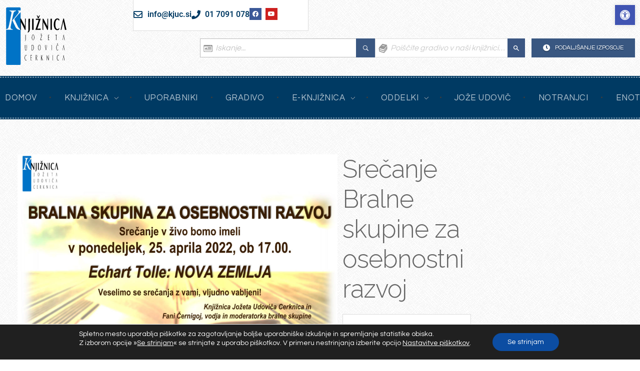

--- FILE ---
content_type: text/html; charset=UTF-8
request_url: https://www.kjuc.si/dogodki/srecanje-bralne-skupine-za-osebnostni-razvoj-14/
body_size: 32424
content:
<!DOCTYPE html>
<!--[if IE 9 ]>   <html class="no-js oldie ie9 ie" lang="sl-SI" > <![endif]-->
<!--[if (gt IE 9)|!(IE)]><!--> <html class="no-js" lang="sl-SI" > <!--<![endif]-->
<head>
<meta charset="UTF-8" >
<meta http-equiv="X-UA-Compatible" content="IE=edge">
<!-- devices setting -->
<meta name="viewport"   content="initial-scale=1,user-scalable=no,width=device-width">
<!-- outputs by wp_head -->
<meta name='robots' content='index, follow, max-image-preview:large, max-snippet:-1, max-video-preview:-1' />
<style>img:is([sizes="auto" i], [sizes^="auto," i]) { contain-intrinsic-size: 3000px 1500px }</style>
<!-- This site is optimized with the Yoast SEO plugin v26.6 - https://yoast.com/wordpress/plugins/seo/ -->
<title>Srečanje Bralne skupine za osebnostni razvoj - Knjižnica Jožeta Udoviča Cerknica</title>
<link rel="canonical" href="https://www.kjuc.si/dogodki/srecanje-bralne-skupine-za-osebnostni-razvoj-14/" />
<meta property="og:locale" content="sl_SI" />
<meta property="og:type" content="article" />
<meta property="og:title" content="Srečanje Bralne skupine za osebnostni razvoj - Knjižnica Jožeta Udoviča Cerknica" />
<meta property="og:description" content="25. aprila, 2022 @ 17:00 - 18:30 - BSOR april 2022" />
<meta property="og:url" content="https://www.kjuc.si/dogodki/srecanje-bralne-skupine-za-osebnostni-razvoj-14/" />
<meta property="og:site_name" content="Knjižnica Jožeta Udoviča Cerknica" />
<meta property="article:publisher" content="https://www.facebook.com/KnjiznicaJozetaUdovicaCerknica" />
<meta property="article:modified_time" content="2025-03-31T10:38:18+00:00" />
<meta property="og:image" content="https://www.kjuc.si/wp-content/uploads/2025/03/BSOR-april-2022-1024x693-1.jpg" />
<meta property="og:image:width" content="1024" />
<meta property="og:image:height" content="693" />
<meta property="og:image:type" content="image/jpeg" />
<meta name="twitter:card" content="summary_large_image" />
<script type="application/ld+json" class="yoast-schema-graph">{"@context":"https://schema.org","@graph":[{"@type":"WebPage","@id":"https://www.kjuc.si/dogodki/srecanje-bralne-skupine-za-osebnostni-razvoj-14/","url":"https://www.kjuc.si/dogodki/srecanje-bralne-skupine-za-osebnostni-razvoj-14/","name":"Srečanje Bralne skupine za osebnostni razvoj - Knjižnica Jožeta Udoviča Cerknica","isPartOf":{"@id":"https://www.kjuc.si/#website"},"primaryImageOfPage":{"@id":"https://www.kjuc.si/dogodki/srecanje-bralne-skupine-za-osebnostni-razvoj-14/#primaryimage"},"image":{"@id":"https://www.kjuc.si/dogodki/srecanje-bralne-skupine-za-osebnostni-razvoj-14/#primaryimage"},"thumbnailUrl":"https://www.kjuc.si/wp-content/uploads/2025/03/BSOR-april-2022-1024x693-1.jpg","datePublished":"2022-03-29T09:16:36+00:00","dateModified":"2025-03-31T10:38:18+00:00","breadcrumb":{"@id":"https://www.kjuc.si/dogodki/srecanje-bralne-skupine-za-osebnostni-razvoj-14/#breadcrumb"},"inLanguage":"sl-SI","potentialAction":[{"@type":"ReadAction","target":["https://www.kjuc.si/dogodki/srecanje-bralne-skupine-za-osebnostni-razvoj-14/"]}]},{"@type":"ImageObject","inLanguage":"sl-SI","@id":"https://www.kjuc.si/dogodki/srecanje-bralne-skupine-za-osebnostni-razvoj-14/#primaryimage","url":"https://www.kjuc.si/wp-content/uploads/2025/03/BSOR-april-2022-1024x693-1.jpg","contentUrl":"https://www.kjuc.si/wp-content/uploads/2025/03/BSOR-april-2022-1024x693-1.jpg","width":1024,"height":693},{"@type":"BreadcrumbList","@id":"https://www.kjuc.si/dogodki/srecanje-bralne-skupine-za-osebnostni-razvoj-14/#breadcrumb","itemListElement":[{"@type":"ListItem","position":1,"name":"Domov","item":"https://www.kjuc.si/"},{"@type":"ListItem","position":2,"name":"Dogodki","item":"https://www.kjuc.si/dogodki/"},{"@type":"ListItem","position":3,"name":"Srečanje Bralne skupine za osebnostni razvoj"}]},{"@type":"WebSite","@id":"https://www.kjuc.si/#website","url":"https://www.kjuc.si/","name":"Knjižnica Jožeta Udoviča Cerknica","description":"","publisher":{"@id":"https://www.kjuc.si/#organization"},"potentialAction":[{"@type":"SearchAction","target":{"@type":"EntryPoint","urlTemplate":"https://www.kjuc.si/?s={search_term_string}"},"query-input":{"@type":"PropertyValueSpecification","valueRequired":true,"valueName":"search_term_string"}}],"inLanguage":"sl-SI"},{"@type":"Organization","@id":"https://www.kjuc.si/#organization","name":"Knjižnica Jožeta Udoviča Cerknica","url":"https://www.kjuc.si/","logo":{"@type":"ImageObject","inLanguage":"sl-SI","@id":"https://www.kjuc.si/#/schema/logo/image/","url":"https://www.kjuc.si/wp-content/uploads/2025/03/logo.svg","contentUrl":"https://www.kjuc.si/wp-content/uploads/2025/03/logo.svg","width":500,"height":500,"caption":"Knjižnica Jožeta Udoviča Cerknica"},"image":{"@id":"https://www.kjuc.si/#/schema/logo/image/"},"sameAs":["https://www.facebook.com/KnjiznicaJozetaUdovicaCerknica","https://www.youtube.com/channel/UC-DRhxIKnv3P4yfd2U0XUbA"]}]}</script>
<!-- / Yoast SEO plugin. -->
<link rel='dns-prefetch' href='//maps.googleapis.com' />
<link rel='dns-prefetch' href='//fonts.googleapis.com' />
<link rel="alternate" type="application/rss+xml" title="Knjižnica Jožeta Udoviča Cerknica &raquo; Vir" href="https://www.kjuc.si/feed/" />
<link rel="alternate" type="application/rss+xml" title="Knjižnica Jožeta Udoviča Cerknica &raquo; Vir komentarjev" href="https://www.kjuc.si/comments/feed/" />
<!-- This site uses the Google Analytics by MonsterInsights plugin v9.11.0 - Using Analytics tracking - https://www.monsterinsights.com/ -->
<script src="//www.googletagmanager.com/gtag/js?id=G-QQXJSJKZ8Y"  data-cfasync="false" data-wpfc-render="false" async></script>
<script data-cfasync="false" data-wpfc-render="false">
var mi_version = '9.11.0';
var mi_track_user = true;
var mi_no_track_reason = '';
var MonsterInsightsDefaultLocations = {"page_location":"https:\/\/www.kjuc.si\/dogodki\/srecanje-bralne-skupine-za-osebnostni-razvoj-14\/"};
if ( typeof MonsterInsightsPrivacyGuardFilter === 'function' ) {
var MonsterInsightsLocations = (typeof MonsterInsightsExcludeQuery === 'object') ? MonsterInsightsPrivacyGuardFilter( MonsterInsightsExcludeQuery ) : MonsterInsightsPrivacyGuardFilter( MonsterInsightsDefaultLocations );
} else {
var MonsterInsightsLocations = (typeof MonsterInsightsExcludeQuery === 'object') ? MonsterInsightsExcludeQuery : MonsterInsightsDefaultLocations;
}
var disableStrs = [
'ga-disable-G-QQXJSJKZ8Y',
];
/* Function to detect opted out users */
function __gtagTrackerIsOptedOut() {
for (var index = 0; index < disableStrs.length; index++) {
if (document.cookie.indexOf(disableStrs[index] + '=true') > -1) {
return true;
}
}
return false;
}
/* Disable tracking if the opt-out cookie exists. */
if (__gtagTrackerIsOptedOut()) {
for (var index = 0; index < disableStrs.length; index++) {
window[disableStrs[index]] = true;
}
}
/* Opt-out function */
function __gtagTrackerOptout() {
for (var index = 0; index < disableStrs.length; index++) {
document.cookie = disableStrs[index] + '=true; expires=Thu, 31 Dec 2099 23:59:59 UTC; path=/';
window[disableStrs[index]] = true;
}
}
if ('undefined' === typeof gaOptout) {
function gaOptout() {
__gtagTrackerOptout();
}
}
window.dataLayer = window.dataLayer || [];
window.MonsterInsightsDualTracker = {
helpers: {},
trackers: {},
};
if (mi_track_user) {
function __gtagDataLayer() {
dataLayer.push(arguments);
}
function __gtagTracker(type, name, parameters) {
if (!parameters) {
parameters = {};
}
if (parameters.send_to) {
__gtagDataLayer.apply(null, arguments);
return;
}
if (type === 'event') {
parameters.send_to = monsterinsights_frontend.v4_id;
var hookName = name;
if (typeof parameters['event_category'] !== 'undefined') {
hookName = parameters['event_category'] + ':' + name;
}
if (typeof MonsterInsightsDualTracker.trackers[hookName] !== 'undefined') {
MonsterInsightsDualTracker.trackers[hookName](parameters);
} else {
__gtagDataLayer('event', name, parameters);
}
} else {
__gtagDataLayer.apply(null, arguments);
}
}
__gtagTracker('js', new Date());
__gtagTracker('set', {
'developer_id.dZGIzZG': true,
});
if ( MonsterInsightsLocations.page_location ) {
__gtagTracker('set', MonsterInsightsLocations);
}
__gtagTracker('config', 'G-QQXJSJKZ8Y', {"forceSSL":"true","link_attribution":"true"} );
window.gtag = __gtagTracker;										(function () {
/* https://developers.google.com/analytics/devguides/collection/analyticsjs/ */
/* ga and __gaTracker compatibility shim. */
var noopfn = function () {
return null;
};
var newtracker = function () {
return new Tracker();
};
var Tracker = function () {
return null;
};
var p = Tracker.prototype;
p.get = noopfn;
p.set = noopfn;
p.send = function () {
var args = Array.prototype.slice.call(arguments);
args.unshift('send');
__gaTracker.apply(null, args);
};
var __gaTracker = function () {
var len = arguments.length;
if (len === 0) {
return;
}
var f = arguments[len - 1];
if (typeof f !== 'object' || f === null || typeof f.hitCallback !== 'function') {
if ('send' === arguments[0]) {
var hitConverted, hitObject = false, action;
if ('event' === arguments[1]) {
if ('undefined' !== typeof arguments[3]) {
hitObject = {
'eventAction': arguments[3],
'eventCategory': arguments[2],
'eventLabel': arguments[4],
'value': arguments[5] ? arguments[5] : 1,
}
}
}
if ('pageview' === arguments[1]) {
if ('undefined' !== typeof arguments[2]) {
hitObject = {
'eventAction': 'page_view',
'page_path': arguments[2],
}
}
}
if (typeof arguments[2] === 'object') {
hitObject = arguments[2];
}
if (typeof arguments[5] === 'object') {
Object.assign(hitObject, arguments[5]);
}
if ('undefined' !== typeof arguments[1].hitType) {
hitObject = arguments[1];
if ('pageview' === hitObject.hitType) {
hitObject.eventAction = 'page_view';
}
}
if (hitObject) {
action = 'timing' === arguments[1].hitType ? 'timing_complete' : hitObject.eventAction;
hitConverted = mapArgs(hitObject);
__gtagTracker('event', action, hitConverted);
}
}
return;
}
function mapArgs(args) {
var arg, hit = {};
var gaMap = {
'eventCategory': 'event_category',
'eventAction': 'event_action',
'eventLabel': 'event_label',
'eventValue': 'event_value',
'nonInteraction': 'non_interaction',
'timingCategory': 'event_category',
'timingVar': 'name',
'timingValue': 'value',
'timingLabel': 'event_label',
'page': 'page_path',
'location': 'page_location',
'title': 'page_title',
'referrer' : 'page_referrer',
};
for (arg in args) {
if (!(!args.hasOwnProperty(arg) || !gaMap.hasOwnProperty(arg))) {
hit[gaMap[arg]] = args[arg];
} else {
hit[arg] = args[arg];
}
}
return hit;
}
try {
f.hitCallback();
} catch (ex) {
}
};
__gaTracker.create = newtracker;
__gaTracker.getByName = newtracker;
__gaTracker.getAll = function () {
return [];
};
__gaTracker.remove = noopfn;
__gaTracker.loaded = true;
window['__gaTracker'] = __gaTracker;
})();
} else {
console.log("");
(function () {
function __gtagTracker() {
return null;
}
window['__gtagTracker'] = __gtagTracker;
window['gtag'] = __gtagTracker;
})();
}
</script>
<!-- / Google Analytics by MonsterInsights -->
<script>
window._wpemojiSettings = {"baseUrl":"https:\/\/s.w.org\/images\/core\/emoji\/16.0.1\/72x72\/","ext":".png","svgUrl":"https:\/\/s.w.org\/images\/core\/emoji\/16.0.1\/svg\/","svgExt":".svg","source":{"concatemoji":"https:\/\/www.kjuc.si\/wp-includes\/js\/wp-emoji-release.min.js?ver=6.8.3"}};
/*! This file is auto-generated */
!function(s,n){var o,i,e;function c(e){try{var t={supportTests:e,timestamp:(new Date).valueOf()};sessionStorage.setItem(o,JSON.stringify(t))}catch(e){}}function p(e,t,n){e.clearRect(0,0,e.canvas.width,e.canvas.height),e.fillText(t,0,0);var t=new Uint32Array(e.getImageData(0,0,e.canvas.width,e.canvas.height).data),a=(e.clearRect(0,0,e.canvas.width,e.canvas.height),e.fillText(n,0,0),new Uint32Array(e.getImageData(0,0,e.canvas.width,e.canvas.height).data));return t.every(function(e,t){return e===a[t]})}function u(e,t){e.clearRect(0,0,e.canvas.width,e.canvas.height),e.fillText(t,0,0);for(var n=e.getImageData(16,16,1,1),a=0;a<n.data.length;a++)if(0!==n.data[a])return!1;return!0}function f(e,t,n,a){switch(t){case"flag":return n(e,"\ud83c\udff3\ufe0f\u200d\u26a7\ufe0f","\ud83c\udff3\ufe0f\u200b\u26a7\ufe0f")?!1:!n(e,"\ud83c\udde8\ud83c\uddf6","\ud83c\udde8\u200b\ud83c\uddf6")&&!n(e,"\ud83c\udff4\udb40\udc67\udb40\udc62\udb40\udc65\udb40\udc6e\udb40\udc67\udb40\udc7f","\ud83c\udff4\u200b\udb40\udc67\u200b\udb40\udc62\u200b\udb40\udc65\u200b\udb40\udc6e\u200b\udb40\udc67\u200b\udb40\udc7f");case"emoji":return!a(e,"\ud83e\udedf")}return!1}function g(e,t,n,a){var r="undefined"!=typeof WorkerGlobalScope&&self instanceof WorkerGlobalScope?new OffscreenCanvas(300,150):s.createElement("canvas"),o=r.getContext("2d",{willReadFrequently:!0}),i=(o.textBaseline="top",o.font="600 32px Arial",{});return e.forEach(function(e){i[e]=t(o,e,n,a)}),i}function t(e){var t=s.createElement("script");t.src=e,t.defer=!0,s.head.appendChild(t)}"undefined"!=typeof Promise&&(o="wpEmojiSettingsSupports",i=["flag","emoji"],n.supports={everything:!0,everythingExceptFlag:!0},e=new Promise(function(e){s.addEventListener("DOMContentLoaded",e,{once:!0})}),new Promise(function(t){var n=function(){try{var e=JSON.parse(sessionStorage.getItem(o));if("object"==typeof e&&"number"==typeof e.timestamp&&(new Date).valueOf()<e.timestamp+604800&&"object"==typeof e.supportTests)return e.supportTests}catch(e){}return null}();if(!n){if("undefined"!=typeof Worker&&"undefined"!=typeof OffscreenCanvas&&"undefined"!=typeof URL&&URL.createObjectURL&&"undefined"!=typeof Blob)try{var e="postMessage("+g.toString()+"("+[JSON.stringify(i),f.toString(),p.toString(),u.toString()].join(",")+"));",a=new Blob([e],{type:"text/javascript"}),r=new Worker(URL.createObjectURL(a),{name:"wpTestEmojiSupports"});return void(r.onmessage=function(e){c(n=e.data),r.terminate(),t(n)})}catch(e){}c(n=g(i,f,p,u))}t(n)}).then(function(e){for(var t in e)n.supports[t]=e[t],n.supports.everything=n.supports.everything&&n.supports[t],"flag"!==t&&(n.supports.everythingExceptFlag=n.supports.everythingExceptFlag&&n.supports[t]);n.supports.everythingExceptFlag=n.supports.everythingExceptFlag&&!n.supports.flag,n.DOMReady=!1,n.readyCallback=function(){n.DOMReady=!0}}).then(function(){return e}).then(function(){var e;n.supports.everything||(n.readyCallback(),(e=n.source||{}).concatemoji?t(e.concatemoji):e.wpemoji&&e.twemoji&&(t(e.twemoji),t(e.wpemoji)))}))}((window,document),window._wpemojiSettings);
</script>
<style id='wp-emoji-styles-inline-css'>
img.wp-smiley, img.emoji {
display: inline !important;
border: none !important;
box-shadow: none !important;
height: 1em !important;
width: 1em !important;
margin: 0 0.07em !important;
vertical-align: -0.1em !important;
background: none !important;
padding: 0 !important;
}
</style>
<link rel='stylesheet' id='wp-block-library-css' href='https://www.kjuc.si/wp-includes/css/dist/block-library/style.min.css?ver=6.8.3' media='all' />
<style id='classic-theme-styles-inline-css'>
/*! This file is auto-generated */
.wp-block-button__link{color:#fff;background-color:#32373c;border-radius:9999px;box-shadow:none;text-decoration:none;padding:calc(.667em + 2px) calc(1.333em + 2px);font-size:1.125em}.wp-block-file__button{background:#32373c;color:#fff;text-decoration:none}
</style>
<style id='global-styles-inline-css'>
:root{--wp--preset--aspect-ratio--square: 1;--wp--preset--aspect-ratio--4-3: 4/3;--wp--preset--aspect-ratio--3-4: 3/4;--wp--preset--aspect-ratio--3-2: 3/2;--wp--preset--aspect-ratio--2-3: 2/3;--wp--preset--aspect-ratio--16-9: 16/9;--wp--preset--aspect-ratio--9-16: 9/16;--wp--preset--color--black: #000000;--wp--preset--color--cyan-bluish-gray: #abb8c3;--wp--preset--color--white: #ffffff;--wp--preset--color--pale-pink: #f78da7;--wp--preset--color--vivid-red: #cf2e2e;--wp--preset--color--luminous-vivid-orange: #ff6900;--wp--preset--color--luminous-vivid-amber: #fcb900;--wp--preset--color--light-green-cyan: #7bdcb5;--wp--preset--color--vivid-green-cyan: #00d084;--wp--preset--color--pale-cyan-blue: #8ed1fc;--wp--preset--color--vivid-cyan-blue: #0693e3;--wp--preset--color--vivid-purple: #9b51e0;--wp--preset--gradient--vivid-cyan-blue-to-vivid-purple: linear-gradient(135deg,rgba(6,147,227,1) 0%,rgb(155,81,224) 100%);--wp--preset--gradient--light-green-cyan-to-vivid-green-cyan: linear-gradient(135deg,rgb(122,220,180) 0%,rgb(0,208,130) 100%);--wp--preset--gradient--luminous-vivid-amber-to-luminous-vivid-orange: linear-gradient(135deg,rgba(252,185,0,1) 0%,rgba(255,105,0,1) 100%);--wp--preset--gradient--luminous-vivid-orange-to-vivid-red: linear-gradient(135deg,rgba(255,105,0,1) 0%,rgb(207,46,46) 100%);--wp--preset--gradient--very-light-gray-to-cyan-bluish-gray: linear-gradient(135deg,rgb(238,238,238) 0%,rgb(169,184,195) 100%);--wp--preset--gradient--cool-to-warm-spectrum: linear-gradient(135deg,rgb(74,234,220) 0%,rgb(151,120,209) 20%,rgb(207,42,186) 40%,rgb(238,44,130) 60%,rgb(251,105,98) 80%,rgb(254,248,76) 100%);--wp--preset--gradient--blush-light-purple: linear-gradient(135deg,rgb(255,206,236) 0%,rgb(152,150,240) 100%);--wp--preset--gradient--blush-bordeaux: linear-gradient(135deg,rgb(254,205,165) 0%,rgb(254,45,45) 50%,rgb(107,0,62) 100%);--wp--preset--gradient--luminous-dusk: linear-gradient(135deg,rgb(255,203,112) 0%,rgb(199,81,192) 50%,rgb(65,88,208) 100%);--wp--preset--gradient--pale-ocean: linear-gradient(135deg,rgb(255,245,203) 0%,rgb(182,227,212) 50%,rgb(51,167,181) 100%);--wp--preset--gradient--electric-grass: linear-gradient(135deg,rgb(202,248,128) 0%,rgb(113,206,126) 100%);--wp--preset--gradient--midnight: linear-gradient(135deg,rgb(2,3,129) 0%,rgb(40,116,252) 100%);--wp--preset--font-size--small: 13px;--wp--preset--font-size--medium: 20px;--wp--preset--font-size--large: 36px;--wp--preset--font-size--x-large: 42px;--wp--preset--spacing--20: 0.44rem;--wp--preset--spacing--30: 0.67rem;--wp--preset--spacing--40: 1rem;--wp--preset--spacing--50: 1.5rem;--wp--preset--spacing--60: 2.25rem;--wp--preset--spacing--70: 3.38rem;--wp--preset--spacing--80: 5.06rem;--wp--preset--shadow--natural: 6px 6px 9px rgba(0, 0, 0, 0.2);--wp--preset--shadow--deep: 12px 12px 50px rgba(0, 0, 0, 0.4);--wp--preset--shadow--sharp: 6px 6px 0px rgba(0, 0, 0, 0.2);--wp--preset--shadow--outlined: 6px 6px 0px -3px rgba(255, 255, 255, 1), 6px 6px rgba(0, 0, 0, 1);--wp--preset--shadow--crisp: 6px 6px 0px rgba(0, 0, 0, 1);}:where(.is-layout-flex){gap: 0.5em;}:where(.is-layout-grid){gap: 0.5em;}body .is-layout-flex{display: flex;}.is-layout-flex{flex-wrap: wrap;align-items: center;}.is-layout-flex > :is(*, div){margin: 0;}body .is-layout-grid{display: grid;}.is-layout-grid > :is(*, div){margin: 0;}:where(.wp-block-columns.is-layout-flex){gap: 2em;}:where(.wp-block-columns.is-layout-grid){gap: 2em;}:where(.wp-block-post-template.is-layout-flex){gap: 1.25em;}:where(.wp-block-post-template.is-layout-grid){gap: 1.25em;}.has-black-color{color: var(--wp--preset--color--black) !important;}.has-cyan-bluish-gray-color{color: var(--wp--preset--color--cyan-bluish-gray) !important;}.has-white-color{color: var(--wp--preset--color--white) !important;}.has-pale-pink-color{color: var(--wp--preset--color--pale-pink) !important;}.has-vivid-red-color{color: var(--wp--preset--color--vivid-red) !important;}.has-luminous-vivid-orange-color{color: var(--wp--preset--color--luminous-vivid-orange) !important;}.has-luminous-vivid-amber-color{color: var(--wp--preset--color--luminous-vivid-amber) !important;}.has-light-green-cyan-color{color: var(--wp--preset--color--light-green-cyan) !important;}.has-vivid-green-cyan-color{color: var(--wp--preset--color--vivid-green-cyan) !important;}.has-pale-cyan-blue-color{color: var(--wp--preset--color--pale-cyan-blue) !important;}.has-vivid-cyan-blue-color{color: var(--wp--preset--color--vivid-cyan-blue) !important;}.has-vivid-purple-color{color: var(--wp--preset--color--vivid-purple) !important;}.has-black-background-color{background-color: var(--wp--preset--color--black) !important;}.has-cyan-bluish-gray-background-color{background-color: var(--wp--preset--color--cyan-bluish-gray) !important;}.has-white-background-color{background-color: var(--wp--preset--color--white) !important;}.has-pale-pink-background-color{background-color: var(--wp--preset--color--pale-pink) !important;}.has-vivid-red-background-color{background-color: var(--wp--preset--color--vivid-red) !important;}.has-luminous-vivid-orange-background-color{background-color: var(--wp--preset--color--luminous-vivid-orange) !important;}.has-luminous-vivid-amber-background-color{background-color: var(--wp--preset--color--luminous-vivid-amber) !important;}.has-light-green-cyan-background-color{background-color: var(--wp--preset--color--light-green-cyan) !important;}.has-vivid-green-cyan-background-color{background-color: var(--wp--preset--color--vivid-green-cyan) !important;}.has-pale-cyan-blue-background-color{background-color: var(--wp--preset--color--pale-cyan-blue) !important;}.has-vivid-cyan-blue-background-color{background-color: var(--wp--preset--color--vivid-cyan-blue) !important;}.has-vivid-purple-background-color{background-color: var(--wp--preset--color--vivid-purple) !important;}.has-black-border-color{border-color: var(--wp--preset--color--black) !important;}.has-cyan-bluish-gray-border-color{border-color: var(--wp--preset--color--cyan-bluish-gray) !important;}.has-white-border-color{border-color: var(--wp--preset--color--white) !important;}.has-pale-pink-border-color{border-color: var(--wp--preset--color--pale-pink) !important;}.has-vivid-red-border-color{border-color: var(--wp--preset--color--vivid-red) !important;}.has-luminous-vivid-orange-border-color{border-color: var(--wp--preset--color--luminous-vivid-orange) !important;}.has-luminous-vivid-amber-border-color{border-color: var(--wp--preset--color--luminous-vivid-amber) !important;}.has-light-green-cyan-border-color{border-color: var(--wp--preset--color--light-green-cyan) !important;}.has-vivid-green-cyan-border-color{border-color: var(--wp--preset--color--vivid-green-cyan) !important;}.has-pale-cyan-blue-border-color{border-color: var(--wp--preset--color--pale-cyan-blue) !important;}.has-vivid-cyan-blue-border-color{border-color: var(--wp--preset--color--vivid-cyan-blue) !important;}.has-vivid-purple-border-color{border-color: var(--wp--preset--color--vivid-purple) !important;}.has-vivid-cyan-blue-to-vivid-purple-gradient-background{background: var(--wp--preset--gradient--vivid-cyan-blue-to-vivid-purple) !important;}.has-light-green-cyan-to-vivid-green-cyan-gradient-background{background: var(--wp--preset--gradient--light-green-cyan-to-vivid-green-cyan) !important;}.has-luminous-vivid-amber-to-luminous-vivid-orange-gradient-background{background: var(--wp--preset--gradient--luminous-vivid-amber-to-luminous-vivid-orange) !important;}.has-luminous-vivid-orange-to-vivid-red-gradient-background{background: var(--wp--preset--gradient--luminous-vivid-orange-to-vivid-red) !important;}.has-very-light-gray-to-cyan-bluish-gray-gradient-background{background: var(--wp--preset--gradient--very-light-gray-to-cyan-bluish-gray) !important;}.has-cool-to-warm-spectrum-gradient-background{background: var(--wp--preset--gradient--cool-to-warm-spectrum) !important;}.has-blush-light-purple-gradient-background{background: var(--wp--preset--gradient--blush-light-purple) !important;}.has-blush-bordeaux-gradient-background{background: var(--wp--preset--gradient--blush-bordeaux) !important;}.has-luminous-dusk-gradient-background{background: var(--wp--preset--gradient--luminous-dusk) !important;}.has-pale-ocean-gradient-background{background: var(--wp--preset--gradient--pale-ocean) !important;}.has-electric-grass-gradient-background{background: var(--wp--preset--gradient--electric-grass) !important;}.has-midnight-gradient-background{background: var(--wp--preset--gradient--midnight) !important;}.has-small-font-size{font-size: var(--wp--preset--font-size--small) !important;}.has-medium-font-size{font-size: var(--wp--preset--font-size--medium) !important;}.has-large-font-size{font-size: var(--wp--preset--font-size--large) !important;}.has-x-large-font-size{font-size: var(--wp--preset--font-size--x-large) !important;}
:where(.wp-block-post-template.is-layout-flex){gap: 1.25em;}:where(.wp-block-post-template.is-layout-grid){gap: 1.25em;}
:where(.wp-block-columns.is-layout-flex){gap: 2em;}:where(.wp-block-columns.is-layout-grid){gap: 2em;}
:root :where(.wp-block-pullquote){font-size: 1.5em;line-height: 1.6;}
</style>
<link rel='stylesheet' id='contact-form-7-css' href='https://www.kjuc.si/wp-content/plugins/contact-form-7/includes/css/styles.css?ver=6.1.2' media='all' />
<link rel='stylesheet' id='events-manager-css' href='https://www.kjuc.si/wp-content/plugins/events-manager/includes/css/events-manager.min.css?ver=7.2.2.1' media='all' />
<link rel='stylesheet' id='rt-fontawsome-css' href='https://www.kjuc.si/wp-content/plugins/the-post-grid/assets/vendor/font-awesome/css/font-awesome.min.css?ver=7.8.5' media='all' />
<link rel='stylesheet' id='rt-flaticon-css' href='https://www.kjuc.si/wp-content/plugins/the-post-grid/assets/vendor/flaticon/flaticon_the_post_grid.css?ver=7.8.5' media='all' />
<link rel='stylesheet' id='rt-tpg-block-css' href='https://www.kjuc.si/wp-content/plugins/the-post-grid/assets/css/tpg-block.min.css?ver=7.8.5' media='all' />
<link rel='stylesheet' id='pojo-a11y-css' href='https://www.kjuc.si/wp-content/plugins/pojo-accessibility/modules/legacy/assets/css/style.min.css?ver=1.0.0' media='all' />
<link rel='stylesheet' id='ea11y-skip-link-css' href='https://www.kjuc.si/wp-content/plugins/pojo-accessibility/assets/build/skip-link.css?ver=3.8.1' media='all' />
<link rel='stylesheet' id='parent-style-css' href='https://www.kjuc.si/wp-content/themes/phlox-pro/style.css?ver=6.8.3' media='all' />
<link rel='stylesheet' id='child-style-css' href='https://www.kjuc.si/wp-content/themes/knjiznica-jozeta-udovica-cerknica/style.css?ver=6.8.3' media='all' />
<link rel='stylesheet' id='auxin-base-css' href='https://www.kjuc.si/wp-content/themes/phlox-pro/css/base.css?ver=5.17.7' media='all' />
<link rel='stylesheet' id='auxin-front-icon-css' href='https://www.kjuc.si/wp-content/themes/phlox-pro/css/auxin-icon.css?ver=5.17.7' media='all' />
<link rel='stylesheet' id='auxin-main-css' href='https://www.kjuc.si/wp-content/themes/phlox-pro/css/main.css?ver=5.17.7' media='all' />
<link rel='stylesheet' id='auxin-child-css' href='https://www.kjuc.si/wp-content/themes/knjiznica-jozeta-udovica-cerknica/style.css?ver=5.17.7' media='all' />
<link rel='stylesheet' id='auxin-fonts-google-css' href='//fonts.googleapis.com/css?family=Questrial%3Aregular%7CRaleway%3A100%2C200%2C300%2Cregular%2C500%2C600%2C700%2C800%2C900%2C100italic%2C200italic%2C300italic%2Citalic%2C500italic%2C600italic%2C700italic%2C800italic%2C900italic%7CQuicksand%3A300%2Cregular%2C500%2C600%2C700&#038;ver=7.2' media='all' />
<link rel='stylesheet' id='auxin-custom-css' href='https://www.kjuc.si/wp-content/uploads/phlox-pro/custom.css?ver=7.2' media='all' />
<link rel='stylesheet' id='auxin-go-pricing-css' href='https://www.kjuc.si/wp-content/themes/phlox-pro/css/go-pricing.css?ver=5.17.7' media='all' />
<link rel='stylesheet' id='auxin-elementor-base-css' href='https://www.kjuc.si/wp-content/themes/phlox-pro/css/other/elementor.css?ver=5.17.7' media='all' />
<link rel='stylesheet' id='elementor-frontend-css' href='https://www.kjuc.si/wp-content/plugins/elementor/assets/css/frontend.min.css?ver=3.32.1' media='all' />
<link rel='stylesheet' id='elementor-post-87-css' href='https://www.kjuc.si/wp-content/uploads/elementor/css/post-87.css?ver=1766310064' media='all' />
<link rel='stylesheet' id='widget-icon-list-css' href='https://www.kjuc.si/wp-content/plugins/elementor/assets/css/widget-icon-list.min.css?ver=3.32.1' media='all' />
<link rel='stylesheet' id='e-animation-pulse-css' href='https://www.kjuc.si/wp-content/plugins/elementor/assets/lib/animations/styles/e-animation-pulse.min.css?ver=3.32.1' media='all' />
<link rel='stylesheet' id='widget-social-icons-css' href='https://www.kjuc.si/wp-content/plugins/elementor/assets/css/widget-social-icons.min.css?ver=3.32.1' media='all' />
<link rel='stylesheet' id='e-apple-webkit-css' href='https://www.kjuc.si/wp-content/plugins/elementor/assets/css/conditionals/apple-webkit.min.css?ver=3.32.1' media='all' />
<link rel='stylesheet' id='elementor-post-86-css' href='https://www.kjuc.si/wp-content/uploads/elementor/css/post-86.css?ver=1766310064' media='all' />
<link rel='stylesheet' id='moove_gdpr_frontend-css' href='https://www.kjuc.si/wp-content/plugins/gdpr-cookie-compliance/dist/styles/gdpr-main-nf.css?ver=5.0.9' media='all' />
<style id='moove_gdpr_frontend-inline-css'>
#moove_gdpr_cookie_modal .moove-gdpr-modal-content .moove-gdpr-tab-main h3.tab-title, 
#moove_gdpr_cookie_modal .moove-gdpr-modal-content .moove-gdpr-tab-main span.tab-title,
#moove_gdpr_cookie_modal .moove-gdpr-modal-content .moove-gdpr-modal-left-content #moove-gdpr-menu li a, 
#moove_gdpr_cookie_modal .moove-gdpr-modal-content .moove-gdpr-modal-left-content #moove-gdpr-menu li button,
#moove_gdpr_cookie_modal .moove-gdpr-modal-content .moove-gdpr-modal-left-content .moove-gdpr-branding-cnt a,
#moove_gdpr_cookie_modal .moove-gdpr-modal-content .moove-gdpr-modal-footer-content .moove-gdpr-button-holder a.mgbutton, 
#moove_gdpr_cookie_modal .moove-gdpr-modal-content .moove-gdpr-modal-footer-content .moove-gdpr-button-holder button.mgbutton,
#moove_gdpr_cookie_modal .cookie-switch .cookie-slider:after, 
#moove_gdpr_cookie_modal .cookie-switch .slider:after, 
#moove_gdpr_cookie_modal .switch .cookie-slider:after, 
#moove_gdpr_cookie_modal .switch .slider:after,
#moove_gdpr_cookie_info_bar .moove-gdpr-info-bar-container .moove-gdpr-info-bar-content p, 
#moove_gdpr_cookie_info_bar .moove-gdpr-info-bar-container .moove-gdpr-info-bar-content p a,
#moove_gdpr_cookie_info_bar .moove-gdpr-info-bar-container .moove-gdpr-info-bar-content a.mgbutton, 
#moove_gdpr_cookie_info_bar .moove-gdpr-info-bar-container .moove-gdpr-info-bar-content button.mgbutton,
#moove_gdpr_cookie_modal .moove-gdpr-modal-content .moove-gdpr-tab-main .moove-gdpr-tab-main-content h1, 
#moove_gdpr_cookie_modal .moove-gdpr-modal-content .moove-gdpr-tab-main .moove-gdpr-tab-main-content h2, 
#moove_gdpr_cookie_modal .moove-gdpr-modal-content .moove-gdpr-tab-main .moove-gdpr-tab-main-content h3, 
#moove_gdpr_cookie_modal .moove-gdpr-modal-content .moove-gdpr-tab-main .moove-gdpr-tab-main-content h4, 
#moove_gdpr_cookie_modal .moove-gdpr-modal-content .moove-gdpr-tab-main .moove-gdpr-tab-main-content h5, 
#moove_gdpr_cookie_modal .moove-gdpr-modal-content .moove-gdpr-tab-main .moove-gdpr-tab-main-content h6,
#moove_gdpr_cookie_modal .moove-gdpr-modal-content.moove_gdpr_modal_theme_v2 .moove-gdpr-modal-title .tab-title,
#moove_gdpr_cookie_modal .moove-gdpr-modal-content.moove_gdpr_modal_theme_v2 .moove-gdpr-tab-main h3.tab-title, 
#moove_gdpr_cookie_modal .moove-gdpr-modal-content.moove_gdpr_modal_theme_v2 .moove-gdpr-tab-main span.tab-title,
#moove_gdpr_cookie_modal .moove-gdpr-modal-content.moove_gdpr_modal_theme_v2 .moove-gdpr-branding-cnt a {
font-weight: inherit				}
#moove_gdpr_cookie_modal,#moove_gdpr_cookie_info_bar,.gdpr_cookie_settings_shortcode_content{font-family:inherit}#moove_gdpr_save_popup_settings_button{background-color:#373737;color:#fff}#moove_gdpr_save_popup_settings_button:hover{background-color:#000}#moove_gdpr_cookie_info_bar .moove-gdpr-info-bar-container .moove-gdpr-info-bar-content a.mgbutton,#moove_gdpr_cookie_info_bar .moove-gdpr-info-bar-container .moove-gdpr-info-bar-content button.mgbutton{background-color:#0c4da2}#moove_gdpr_cookie_modal .moove-gdpr-modal-content .moove-gdpr-modal-footer-content .moove-gdpr-button-holder a.mgbutton,#moove_gdpr_cookie_modal .moove-gdpr-modal-content .moove-gdpr-modal-footer-content .moove-gdpr-button-holder button.mgbutton,.gdpr_cookie_settings_shortcode_content .gdpr-shr-button.button-green{background-color:#0c4da2;border-color:#0c4da2}#moove_gdpr_cookie_modal .moove-gdpr-modal-content .moove-gdpr-modal-footer-content .moove-gdpr-button-holder a.mgbutton:hover,#moove_gdpr_cookie_modal .moove-gdpr-modal-content .moove-gdpr-modal-footer-content .moove-gdpr-button-holder button.mgbutton:hover,.gdpr_cookie_settings_shortcode_content .gdpr-shr-button.button-green:hover{background-color:#fff;color:#0c4da2}#moove_gdpr_cookie_modal .moove-gdpr-modal-content .moove-gdpr-modal-close i,#moove_gdpr_cookie_modal .moove-gdpr-modal-content .moove-gdpr-modal-close span.gdpr-icon{background-color:#0c4da2;border:1px solid #0c4da2}#moove_gdpr_cookie_info_bar span.moove-gdpr-infobar-allow-all.focus-g,#moove_gdpr_cookie_info_bar span.moove-gdpr-infobar-allow-all:focus,#moove_gdpr_cookie_info_bar button.moove-gdpr-infobar-allow-all.focus-g,#moove_gdpr_cookie_info_bar button.moove-gdpr-infobar-allow-all:focus,#moove_gdpr_cookie_info_bar span.moove-gdpr-infobar-reject-btn.focus-g,#moove_gdpr_cookie_info_bar span.moove-gdpr-infobar-reject-btn:focus,#moove_gdpr_cookie_info_bar button.moove-gdpr-infobar-reject-btn.focus-g,#moove_gdpr_cookie_info_bar button.moove-gdpr-infobar-reject-btn:focus,#moove_gdpr_cookie_info_bar span.change-settings-button.focus-g,#moove_gdpr_cookie_info_bar span.change-settings-button:focus,#moove_gdpr_cookie_info_bar button.change-settings-button.focus-g,#moove_gdpr_cookie_info_bar button.change-settings-button:focus{-webkit-box-shadow:0 0 1px 3px #0c4da2;-moz-box-shadow:0 0 1px 3px #0c4da2;box-shadow:0 0 1px 3px #0c4da2}#moove_gdpr_cookie_modal .moove-gdpr-modal-content .moove-gdpr-modal-close i:hover,#moove_gdpr_cookie_modal .moove-gdpr-modal-content .moove-gdpr-modal-close span.gdpr-icon:hover,#moove_gdpr_cookie_info_bar span[data-href]>u.change-settings-button{color:#0c4da2}#moove_gdpr_cookie_modal .moove-gdpr-modal-content .moove-gdpr-modal-left-content #moove-gdpr-menu li.menu-item-selected a span.gdpr-icon,#moove_gdpr_cookie_modal .moove-gdpr-modal-content .moove-gdpr-modal-left-content #moove-gdpr-menu li.menu-item-selected button span.gdpr-icon{color:inherit}#moove_gdpr_cookie_modal .moove-gdpr-modal-content .moove-gdpr-modal-left-content #moove-gdpr-menu li a span.gdpr-icon,#moove_gdpr_cookie_modal .moove-gdpr-modal-content .moove-gdpr-modal-left-content #moove-gdpr-menu li button span.gdpr-icon{color:inherit}#moove_gdpr_cookie_modal .gdpr-acc-link{line-height:0;font-size:0;color:transparent;position:absolute}#moove_gdpr_cookie_modal .moove-gdpr-modal-content .moove-gdpr-modal-close:hover i,#moove_gdpr_cookie_modal .moove-gdpr-modal-content .moove-gdpr-modal-left-content #moove-gdpr-menu li a,#moove_gdpr_cookie_modal .moove-gdpr-modal-content .moove-gdpr-modal-left-content #moove-gdpr-menu li button,#moove_gdpr_cookie_modal .moove-gdpr-modal-content .moove-gdpr-modal-left-content #moove-gdpr-menu li button i,#moove_gdpr_cookie_modal .moove-gdpr-modal-content .moove-gdpr-modal-left-content #moove-gdpr-menu li a i,#moove_gdpr_cookie_modal .moove-gdpr-modal-content .moove-gdpr-tab-main .moove-gdpr-tab-main-content a:hover,#moove_gdpr_cookie_info_bar.moove-gdpr-dark-scheme .moove-gdpr-info-bar-container .moove-gdpr-info-bar-content a.mgbutton:hover,#moove_gdpr_cookie_info_bar.moove-gdpr-dark-scheme .moove-gdpr-info-bar-container .moove-gdpr-info-bar-content button.mgbutton:hover,#moove_gdpr_cookie_info_bar.moove-gdpr-dark-scheme .moove-gdpr-info-bar-container .moove-gdpr-info-bar-content a:hover,#moove_gdpr_cookie_info_bar.moove-gdpr-dark-scheme .moove-gdpr-info-bar-container .moove-gdpr-info-bar-content button:hover,#moove_gdpr_cookie_info_bar.moove-gdpr-dark-scheme .moove-gdpr-info-bar-container .moove-gdpr-info-bar-content span.change-settings-button:hover,#moove_gdpr_cookie_info_bar.moove-gdpr-dark-scheme .moove-gdpr-info-bar-container .moove-gdpr-info-bar-content button.change-settings-button:hover,#moove_gdpr_cookie_info_bar.moove-gdpr-dark-scheme .moove-gdpr-info-bar-container .moove-gdpr-info-bar-content u.change-settings-button:hover,#moove_gdpr_cookie_info_bar span[data-href]>u.change-settings-button,#moove_gdpr_cookie_info_bar.moove-gdpr-dark-scheme .moove-gdpr-info-bar-container .moove-gdpr-info-bar-content a.mgbutton.focus-g,#moove_gdpr_cookie_info_bar.moove-gdpr-dark-scheme .moove-gdpr-info-bar-container .moove-gdpr-info-bar-content button.mgbutton.focus-g,#moove_gdpr_cookie_info_bar.moove-gdpr-dark-scheme .moove-gdpr-info-bar-container .moove-gdpr-info-bar-content a.focus-g,#moove_gdpr_cookie_info_bar.moove-gdpr-dark-scheme .moove-gdpr-info-bar-container .moove-gdpr-info-bar-content button.focus-g,#moove_gdpr_cookie_info_bar.moove-gdpr-dark-scheme .moove-gdpr-info-bar-container .moove-gdpr-info-bar-content a.mgbutton:focus,#moove_gdpr_cookie_info_bar.moove-gdpr-dark-scheme .moove-gdpr-info-bar-container .moove-gdpr-info-bar-content button.mgbutton:focus,#moove_gdpr_cookie_info_bar.moove-gdpr-dark-scheme .moove-gdpr-info-bar-container .moove-gdpr-info-bar-content a:focus,#moove_gdpr_cookie_info_bar.moove-gdpr-dark-scheme .moove-gdpr-info-bar-container .moove-gdpr-info-bar-content button:focus,#moove_gdpr_cookie_info_bar.moove-gdpr-dark-scheme .moove-gdpr-info-bar-container .moove-gdpr-info-bar-content span.change-settings-button.focus-g,span.change-settings-button:focus,button.change-settings-button.focus-g,button.change-settings-button:focus,#moove_gdpr_cookie_info_bar.moove-gdpr-dark-scheme .moove-gdpr-info-bar-container .moove-gdpr-info-bar-content u.change-settings-button.focus-g,#moove_gdpr_cookie_info_bar.moove-gdpr-dark-scheme .moove-gdpr-info-bar-container .moove-gdpr-info-bar-content u.change-settings-button:focus{color:#0c4da2}#moove_gdpr_cookie_modal .moove-gdpr-branding.focus-g span,#moove_gdpr_cookie_modal .moove-gdpr-modal-content .moove-gdpr-tab-main a.focus-g,#moove_gdpr_cookie_modal .moove-gdpr-modal-content .moove-gdpr-tab-main .gdpr-cd-details-toggle.focus-g{color:#0c4da2}#moove_gdpr_cookie_modal.gdpr_lightbox-hide{display:none}
</style>
<link rel='stylesheet' id='elementor-icons-shared-0-css' href='https://www.kjuc.si/wp-content/plugins/elementor/assets/lib/font-awesome/css/fontawesome.min.css?ver=5.15.3' media='all' />
<link rel='stylesheet' id='elementor-icons-fa-regular-css' href='https://www.kjuc.si/wp-content/plugins/elementor/assets/lib/font-awesome/css/regular.min.css?ver=5.15.3' media='all' />
<link rel='stylesheet' id='elementor-icons-fa-solid-css' href='https://www.kjuc.si/wp-content/plugins/elementor/assets/lib/font-awesome/css/solid.min.css?ver=5.15.3' media='all' />
<link rel='stylesheet' id='elementor-icons-fa-brands-css' href='https://www.kjuc.si/wp-content/plugins/elementor/assets/lib/font-awesome/css/brands.min.css?ver=5.15.3' media='all' />
<script src="https://www.kjuc.si/wp-includes/js/jquery/jquery.min.js?ver=3.7.1" id="jquery-core-js"></script>
<script src="https://www.kjuc.si/wp-includes/js/jquery/jquery-migrate.min.js?ver=3.4.1" id="jquery-migrate-js"></script>
<script src="https://www.kjuc.si/wp-content/plugins/auxin-pro-tools/admin/assets/js/elementor/widgets.js?ver=1.9.7" id="auxin-elementor-pro-widgets-js"></script>
<script src="https://www.kjuc.si/wp-content/plugins/google-analytics-for-wordpress/assets/js/frontend-gtag.min.js?ver=9.11.0" id="monsterinsights-frontend-script-js" async data-wp-strategy="async"></script>
<script data-cfasync="false" data-wpfc-render="false" id='monsterinsights-frontend-script-js-extra'>var monsterinsights_frontend = {"js_events_tracking":"true","download_extensions":"doc,pdf,ppt,zip,xls,docx,pptx,xlsx","inbound_paths":"[{\"path\":\"\\\/go\\\/\",\"label\":\"affiliate\"},{\"path\":\"\\\/recommend\\\/\",\"label\":\"affiliate\"}]","home_url":"https:\/\/www.kjuc.si","hash_tracking":"false","v4_id":"G-QQXJSJKZ8Y"};</script>
<script src="https://www.kjuc.si/wp-includes/js/jquery/ui/core.min.js?ver=1.13.3" id="jquery-ui-core-js"></script>
<script src="https://www.kjuc.si/wp-includes/js/jquery/ui/mouse.min.js?ver=1.13.3" id="jquery-ui-mouse-js"></script>
<script src="https://www.kjuc.si/wp-includes/js/jquery/ui/sortable.min.js?ver=1.13.3" id="jquery-ui-sortable-js"></script>
<script src="https://www.kjuc.si/wp-includes/js/jquery/ui/datepicker.min.js?ver=1.13.3" id="jquery-ui-datepicker-js"></script>
<script id="jquery-ui-datepicker-js-after">
jQuery(function(jQuery){jQuery.datepicker.setDefaults({"closeText":"Zapri","currentText":"Danes","monthNames":["januar","februar","marec","april","maj","junij","julij","avgust","september","oktober","november","december"],"monthNamesShort":["Jan","Feb","Mar","Apr","Maj","Jun","Jul","Avg","Sep","Okt","Nov","Dec"],"nextText":"Naprej","prevText":"Prej\u0161nja","dayNames":["nedelja","ponedeljek","torek","sreda","\u010detrtek","petek","sobota"],"dayNamesShort":["ned","pon","tor","sre","\u010det","pet","sob"],"dayNamesMin":["N","P","T","S","\u010c","P","S"],"dateFormat":"d. MM, yy","firstDay":1,"isRTL":false});});
</script>
<script src="https://www.kjuc.si/wp-includes/js/jquery/ui/resizable.min.js?ver=1.13.3" id="jquery-ui-resizable-js"></script>
<script src="https://www.kjuc.si/wp-includes/js/jquery/ui/draggable.min.js?ver=1.13.3" id="jquery-ui-draggable-js"></script>
<script src="https://www.kjuc.si/wp-includes/js/jquery/ui/controlgroup.min.js?ver=1.13.3" id="jquery-ui-controlgroup-js"></script>
<script src="https://www.kjuc.si/wp-includes/js/jquery/ui/checkboxradio.min.js?ver=1.13.3" id="jquery-ui-checkboxradio-js"></script>
<script src="https://www.kjuc.si/wp-includes/js/jquery/ui/button.min.js?ver=1.13.3" id="jquery-ui-button-js"></script>
<script src="https://www.kjuc.si/wp-includes/js/jquery/ui/dialog.min.js?ver=1.13.3" id="jquery-ui-dialog-js"></script>
<script id="events-manager-js-extra">
var EM = {"ajaxurl":"https:\/\/www.kjuc.si\/wp-admin\/admin-ajax.php","locationajaxurl":"https:\/\/www.kjuc.si\/wp-admin\/admin-ajax.php?action=locations_search","firstDay":"1","locale":"sl","dateFormat":"yy-mm-dd","ui_css":"https:\/\/www.kjuc.si\/wp-content\/plugins\/events-manager\/includes\/css\/jquery-ui\/build.min.css","show24hours":"1","is_ssl":"1","autocomplete_limit":"10","calendar":{"breakpoints":{"small":560,"medium":908,"large":false}},"phone":"","datepicker":{"format":"j-F-Y","locale":"sl"},"search":{"breakpoints":{"small":650,"medium":850,"full":false}},"url":"https:\/\/www.kjuc.si\/wp-content\/plugins\/events-manager","assets":{"input.em-uploader":{"js":{"em-uploader":{"url":"https:\/\/www.kjuc.si\/wp-content\/plugins\/events-manager\/includes\/js\/em-uploader.js?v=7.2.2.1","event":"em_uploader_ready","requires":"filepond"},"filepond-validate-size":"filepond\/plugins\/filepond-plugin-file-validate-size.js?v=7.2.2.1","filepond-validate-type":"filepond\/plugins\/filepond-plugin-file-validate-type.js?v=7.2.2.1","filepond-image-validate-size":"filepond\/plugins\/filepond-plugin-image-validate-size.js?v=7.2.2.1","filepond-exif-orientation":"filepond\/plugins\/filepond-plugin-image-exif-orientation.js?v=7.2.2.1","filepond-get-file":"filepond\/plugins\/filepond-plugin-get-file.js?v=7.2.2.1","filepond-plugin-image-overlay":"filepond\/plugins\/filepond-plugin-image-overlay.js?v=7.2.2.1","filepond-plugin-image-thumbnail":"filepond\/plugins\/filepond-plugin-image-thumbnail.js?v=7.2.2.1","filepond-plugin-pdf-preview-overlay":"filepond\/plugins\/filepond-plugin-pdf-preview-overlay.js?v=7.2.2.1","filepond-plugin-file-icon":"filepond\/plugins\/filepond-plugin-file-icon.js?v=7.2.2.1","filepond":{"url":"filepond\/filepond.js?v=7.2.2.1","locale":"sl-si"}},"css":{"em-filepond":"filepond\/em-filepond.min.css?v=7.2.2.1","filepond-preview":"filepond\/plugins\/filepond-plugin-image-preview.min.css?v=7.2.2.1","filepond-plugin-image-overlay":"filepond\/plugins\/filepond-plugin-image-overlay.min.css?v=7.2.2.1","filepond-get-file":"filepond\/plugins\/filepond-plugin-get-file.min.css?v=7.2.2.1"}},".em-event-editor":{"js":{"event-editor":{"url":"https:\/\/www.kjuc.si\/wp-content\/plugins\/events-manager\/includes\/js\/events-manager-event-editor.js?v=7.2.2.1","event":"em_event_editor_ready"}},"css":{"event-editor":"https:\/\/www.kjuc.si\/wp-content\/plugins\/events-manager\/includes\/css\/events-manager-event-editor.min.css?v=7.2.2.1"}},".em-recurrence-sets, .em-timezone":{"js":{"luxon":{"url":"luxon\/luxon.js?v=7.2.2.1","event":"em_luxon_ready"}}},".em-booking-form, #em-booking-form, .em-booking-recurring, .em-event-booking-form":{"js":{"em-bookings":{"url":"https:\/\/www.kjuc.si\/wp-content\/plugins\/events-manager\/includes\/js\/bookingsform.js?v=7.2.2.1","event":"em_booking_form_js_loaded"}}},"#em-opt-archetypes":{"js":{"archetypes":"https:\/\/www.kjuc.si\/wp-content\/plugins\/events-manager\/includes\/js\/admin-archetype-editor.js?v=7.2.2.1","archetypes_ms":"https:\/\/www.kjuc.si\/wp-content\/plugins\/events-manager\/includes\/js\/admin-archetypes.js?v=7.2.2.1","qs":"qs\/qs.js?v=7.2.2.1"}}},"cached":"","uploads":{"endpoint":"https:\/\/www.kjuc.si\/wp-json\/events-manager\/v1\/uploads","nonce":"5e4dc94808","delete_confirm":"Are you sure you want to delete this file? It will be deleted upon submission.","images":{"max_file_size":"","image_max_width":"700","image_max_height":"700","image_min_width":"50","image_min_height":"50"},"files":{"max_file_size":"","types":{"0":"image\/gif","1":"image\/jpeg","3":"image\/png","4":"image\/heic","5":"application\/pdf","6":"application\/msword","7":"application\/x-msword","8":"application\/vnd.openxmlformats-officedocument.wordprocessingml.document","9":"text\/rtf","10":"application\/rtf","11":"application\/x-rtf","12":"application\/vnd.oasis.opendocument.text","13":"text\/plain","14":"application\/vnd.ms-excel","15":"application\/xls","16":"application\/vnd.openxmlformats-officedocument.spreadsheetml.sheet","17":"text\/csv","18":"application\/csv","20":"application\/vnd.oasis.opendocument.spreadsheet","21":"application\/vnd.ms-powerpoint","22":"application\/mspowerpoint","23":"application\/vnd.openxmlformats-officedocument.presentationml.presentation","24":"application\/vnd.oasis.opendocument.presentation"}}},"api_nonce":"30b372956d","txt_search":"Iskanje","txt_searching":"Iskanje ...","txt_loading":"Nalaganje ..."};
</script>
<script src="https://www.kjuc.si/wp-content/plugins/events-manager/includes/js/events-manager.js?ver=7.2.2.1" id="events-manager-js"></script>
<script src="https://www.kjuc.si/wp-content/plugins/events-manager/includes/external/flatpickr/l10n/sl.js?ver=7.2.2.1" id="em-flatpickr-localization-js"></script>
<script id="auxin-modernizr-js-extra">
var auxin = {"ajax_url":"https:\/\/www.kjuc.si\/wp-admin\/admin-ajax.php","is_rtl":"","is_reponsive":"1","is_framed":"","frame_width":"20","wpml_lang":"en","uploadbaseurl":"https:\/\/www.kjuc.si\/wp-content\/uploads","nonce":"d8fc659054"};
</script>
<script id="auxin-modernizr-js-before">
/* < ![CDATA[ */
function auxinNS(n){for(var e=n.split("."),a=window,i="",r=e.length,t=0;r>t;t++)"window"!=e[t]&&(i=e[t],a[i]=a[i]||{},a=a[i]);return a;}
/* ]]> */
</script>
<script src="https://www.kjuc.si/wp-content/themes/phlox-pro/js/solo/modernizr-custom.min.js?ver=5.17.7" id="auxin-modernizr-js"></script>
<link rel="https://api.w.org/" href="https://www.kjuc.si/wp-json/" /><link rel="EditURI" type="application/rsd+xml" title="RSD" href="https://www.kjuc.si/xmlrpc.php?rsd" />
<meta name="generator" content="WordPress 6.8.3" />
<link rel='shortlink' href='https://www.kjuc.si/?p=9665' />
<link rel="alternate" title="oEmbed (JSON)" type="application/json+oembed" href="https://www.kjuc.si/wp-json/oembed/1.0/embed?url=https%3A%2F%2Fwww.kjuc.si%2Fdogodki%2Fsrecanje-bralne-skupine-za-osebnostni-razvoj-14%2F" />
<link rel="alternate" title="oEmbed (XML)" type="text/xml+oembed" href="https://www.kjuc.si/wp-json/oembed/1.0/embed?url=https%3A%2F%2Fwww.kjuc.si%2Fdogodki%2Fsrecanje-bralne-skupine-za-osebnostni-razvoj-14%2F&#038;format=xml" />
<style>
:root {
--tpg-primary-color: #0d6efd;
--tpg-secondary-color: #0654c4;
--tpg-primary-light: #c4d0ff
}
body .rt-tpg-container .rt-loading,
body #bottom-script-loader .rt-ball-clip-rotate {
color: #0367bf !important;
}
</style>
<style type="text/css">
#pojo-a11y-toolbar .pojo-a11y-toolbar-toggle a{ background-color: #4054b2;	color: #ffffff;}
#pojo-a11y-toolbar .pojo-a11y-toolbar-overlay, #pojo-a11y-toolbar .pojo-a11y-toolbar-overlay ul.pojo-a11y-toolbar-items.pojo-a11y-links{ border-color: #4054b2;}
body.pojo-a11y-focusable a:focus{ outline-style: solid !important;	outline-width: 1px !important;	outline-color: #FF0000 !important;}
#pojo-a11y-toolbar{ top: 10px !important;}
#pojo-a11y-toolbar .pojo-a11y-toolbar-overlay{ background-color: #ffffff;}
#pojo-a11y-toolbar .pojo-a11y-toolbar-overlay ul.pojo-a11y-toolbar-items li.pojo-a11y-toolbar-item a, #pojo-a11y-toolbar .pojo-a11y-toolbar-overlay p.pojo-a11y-toolbar-title{ color: #333333;}
#pojo-a11y-toolbar .pojo-a11y-toolbar-overlay ul.pojo-a11y-toolbar-items li.pojo-a11y-toolbar-item a.active{ background-color: #4054b2;	color: #ffffff;}
@media (max-width: 767px) { #pojo-a11y-toolbar { top: 50px !important; } }</style><!-- Chrome, Firefox OS and Opera -->
<meta name="theme-color" content="rgb(0, 37, 219)" />
<!-- Windows Phone -->
<meta name="msapplication-navbutton-color" content="rgb(0, 37, 219)" />
<!-- iOS Safari -->
<meta name="apple-mobile-web-app-capable" content="yes">
<meta name="apple-mobile-web-app-status-bar-style" content="black-translucent">
<meta name="generator" content="Elementor 3.32.1; features: additional_custom_breakpoints; settings: css_print_method-external, google_font-enabled, font_display-auto">
<style>
.e-con.e-parent:nth-of-type(n+4):not(.e-lazyloaded):not(.e-no-lazyload),
.e-con.e-parent:nth-of-type(n+4):not(.e-lazyloaded):not(.e-no-lazyload) * {
background-image: none !important;
}
@media screen and (max-height: 1024px) {
.e-con.e-parent:nth-of-type(n+3):not(.e-lazyloaded):not(.e-no-lazyload),
.e-con.e-parent:nth-of-type(n+3):not(.e-lazyloaded):not(.e-no-lazyload) * {
background-image: none !important;
}
}
@media screen and (max-height: 640px) {
.e-con.e-parent:nth-of-type(n+2):not(.e-lazyloaded):not(.e-no-lazyload),
.e-con.e-parent:nth-of-type(n+2):not(.e-lazyloaded):not(.e-no-lazyload) * {
background-image: none !important;
}
}
</style>
<link rel="icon" href="https://www.kjuc.si/wp-content/uploads/2025/03/cropped-favicon-32x32.png" sizes="32x32" />
<link rel="icon" href="https://www.kjuc.si/wp-content/uploads/2025/03/cropped-favicon-192x192.png" sizes="192x192" />
<link rel="apple-touch-icon" href="https://www.kjuc.si/wp-content/uploads/2025/03/cropped-favicon-180x180.png" />
<meta name="msapplication-TileImage" content="https://www.kjuc.si/wp-content/uploads/2025/03/cropped-favicon-270x270.png" />
<style id="wp-custom-css">
.single-post header .header-container{
border-bottom: 1px solid rgba(160, 171, 201, 0.5);
padding-bottom:40px;
margin-bottom:20px;
}
.single-post .entry-media img{
box-shadow: 0px 20px 50px #A0ABC94D;
border-radius: 20px;
}
.single-post .entry-header  , .single-post .entry-info {
text-align:center;
}
.single-post .hentry .entry-info [class^="entry-"] ~ [class^="entry-"]::before{
width:1px;
height:9px;
background-color:var( --e-global-color-66e20523 );
}
.single-post .entry-meta,
.single-post #respond,
.single-post .aux-comments{
max-width:70%;
margin-right:auto;
margin-left:auto;
}
.single-post #commentform input:not([type="submit"]) , .single-post #commentform textarea{
background: #A0ABC926;
border-radius: 50px;
border:none;
padding:23px 40px 20px 40px !important;
min-height:60px;
}
.single-post #commentform textarea{
border-radius: 30px;
}
.single-post input[type="submit"]{
background: var( --e-global-color-5dc220c8 );
box-shadow: 0px 30px 50px 		#0025DB4D;
border-radius: 25px;
padding:15px 53px !important;
}
.single-post .comment-form-cookies-consent{
display:none;
}
@media screen and (max-width:767px){
.single-post .hentry .entry-info [class^="entry-"] ~ [class^="entry-"]::before{
display:none;
}
.single-post .hentry .entry-info {
display: flex;
flex-direction: column;
}
.single-post .entry-header , 	.single-post .entry-content{
margin-left:5% !important;
margin-right:5% !important;
}
.single-post .entry-meta{
width: 90%;
}
.single-post #respond{
width:100%;
}
.single-post .entry-meta, .single-post #respond, .single-post .aux-comments {
max-width: 100%;
}
}
/* ----single portfolio----- */
.single-portfolio header .header-container{
border-bottom: 1px solid rgba(160, 171, 201, 0.5);
padding-bottom:40px;
margin-bottom:20px;
}
.single-portfolio .type-portfolio.aux-side-right{
padding-right:0;
}
.single-portfolio .entry-media {
box-shadow: 0px 20px 60px #111F3D33;
border-radius: 20px;
}
.single-portfolio .entry-media img{
border-radius: 20px;
}
.single-portfolio .entry-main{
width:83%;
margin:0 auto;
}
.single-portfolio .aux-territory{
width: 80%;
}
@media screen and (max-width:1024px){
.single-portfolio .aux-territory{
width: 100%;
}
}	html body {	} 
</style>
<!-- end wp_head -->
</head>
<body class="wp-singular event-template-default single single-event postid-9665 wp-custom-logo wp-theme-phlox-pro wp-child-theme-knjiznica-jozeta-udovica-cerknica auxin-pro rttpg rttpg-7.8.5 radius-frontend rttpg-body-wrap rttpg-flaticon elementor-default elementor-kit-94 phlox-pro aux-dom-unready aux-full-width aux-resp aux-s-fhd  aux-page-animation-off _auxels"  data-framed="">
<script>
const onSkipLinkClick = () => {
const htmlElement = document.querySelector('html');
htmlElement.style['scroll-behavior'] = 'smooth';
setTimeout( () => htmlElement.style['scroll-behavior'] = null, 1000 );
}
document.addEventListener("DOMContentLoaded", () => {
if (!document.querySelector('#main')) {
document.querySelector('.ea11y-skip-to-content-link').remove();
}
});
</script>
<nav aria-label="Skip to content navigation">
<a class="ea11y-skip-to-content-link" href="#main" tabindex="1" onclick="onSkipLinkClick()">
Skip to content
<svg width="24" height="24" viewBox="0 0 24 24" fill="none" role="presentation">
<path d="M18 6V12C18 12.7956 17.6839 13.5587 17.1213 14.1213C16.5587 14.6839 15.7956 15 15 15H5M5 15L9 11M5 15L9 19"
stroke="black"
stroke-width="1.5"
stroke-linecap="round"
stroke-linejoin="round"
/>
</svg>
</a>
<div class="ea11y-skip-to-content-backdrop"></div>
</nav>
<div id="inner-body">
<header class="aux-elementor-header" id="site-elementor-header" itemscope="itemscope" itemtype="https://schema.org/WPHeader" data-sticky-height="80"  >
<div class="aux-wrapper">
<div class="aux-header aux-header-elements-wrapper">
<div data-elementor-type="header" data-elementor-id="87" class="elementor elementor-87">
<div class="aux-parallax-section elementor-element elementor-element-41507df e-flex e-con-boxed e-con e-parent" data-id="41507df" data-element_type="container">
<div class="e-con-inner">
<div class="elementor-element elementor-element-3a6cb75 e-con-full e-flex e-con e-child" data-id="3a6cb75" data-element_type="container">
<div class="elementor-element elementor-element-dfa73f4 elementor-widget__width-initial elementor-widget elementor-widget-aux_logo" data-id="dfa73f4" data-element_type="widget" data-widget_type="aux_logo.default">
<div class="elementor-widget-container">
<div class="aux-widget-logo"><a class="aux-logo-anchor aux-has-logo" title="Knjižnica Jožeta Udoviča Cerknica" href="https://www.kjuc.si/" data-wpel-link="internal"><img width="500" height="500" src="https://www.kjuc.si/wp-content/uploads/2025/03/logo.svg" class="attachment-full size-full" alt="" /></a><section class="aux-logo-text"><h3 class="site-title"><a href="https://www.kjuc.si/" title="Knjižnica Jožeta Udoviča Cerknica" data-wpel-link="internal">Knjižnica Jožeta Udoviča Cerknica</a></h3></section></div>				</div>
</div>
</div>
<div class="elementor-element elementor-element-ba5778b e-con-full e-flex e-con e-child" data-id="ba5778b" data-element_type="container">
<div class="elementor-element elementor-element-6b34981 e-con-full e-flex e-con e-child" data-id="6b34981" data-element_type="container" data-settings="{&quot;background_background&quot;:&quot;classic&quot;}">
<div class="elementor-element elementor-element-451183d e-con-full e-flex e-con e-child" data-id="451183d" data-element_type="container" data-settings="{&quot;background_background&quot;:&quot;classic&quot;}">
<div class="elementor-element elementor-element-6d4593b elementor-icon-list--layout-inline elementor-widget__width-auto elementor-align-left elementor-list-item-link-full_width elementor-widget elementor-widget-icon-list" data-id="6d4593b" data-element_type="widget" data-widget_type="icon-list.default">
<div class="elementor-widget-container">
<ul class="elementor-icon-list-items elementor-inline-items">
<li class="elementor-icon-list-item elementor-inline-item">
<a href="mailto:info@kjuc.si%20">
<span class="elementor-icon-list-icon">
<i aria-hidden="true" class="far fa-envelope"></i>						</span>
<span class="elementor-icon-list-text">info@kjuc.si </span>
</a>
</li>
<li class="elementor-icon-list-item elementor-inline-item">
<a href="tel:01%207091%20078" data-wpel-link="internal">
<span class="elementor-icon-list-icon">
<i aria-hidden="true" class="fas fa-phone"></i>						</span>
<span class="elementor-icon-list-text">01 7091 078</span>
</a>
</li>
</ul>
</div>
</div>
<div class="elementor-element elementor-element-065ac85 elementor-shape-square elementor-widget__width-auto elementor-grid-0 elementor-widget elementor-widget-social-icons" data-id="065ac85" data-element_type="widget" data-widget_type="social-icons.default">
<div class="elementor-widget-container">
<div class="elementor-social-icons-wrapper elementor-grid" role="list">
<span class="elementor-grid-item" role="listitem">
<a class="elementor-icon elementor-social-icon elementor-social-icon-facebook elementor-animation-pulse elementor-repeater-item-32b91f2" href="https://www.facebook.com/KnjiznicaJozetaUdovicaCerknica" target="_blank" data-wpel-link="external" rel="nofollow external noopener noreferrer">
<span class="elementor-screen-only">Facebook</span>
<i aria-hidden="true" class="fab fa-facebook"></i>					</a>
</span>
<span class="elementor-grid-item" role="listitem">
<a class="elementor-icon elementor-social-icon elementor-social-icon-youtube elementor-animation-pulse elementor-repeater-item-2085b74" href="https://www.youtube.com/channel/UC-DRhxIKnv3P4yfd2U0XUbA" target="_blank" data-wpel-link="external" rel="nofollow external noopener noreferrer">
<span class="elementor-screen-only">Youtube</span>
<i aria-hidden="true" class="fab fa-youtube"></i>					</a>
</span>
</div>
</div>
</div>
</div>
</div>
<div class="elementor-element elementor-element-1818144 site-search  e-flex e-con-boxed e-con e-child" data-id="1818144" data-element_type="container">
<div class="e-con-inner">
<div class="elementor-element elementor-element-5063556 e-con-full e-flex e-con e-child" data-id="5063556" data-element_type="container">
<div class="elementor-element elementor-element-0a17c94 elementor-widget elementor-widget-aux_search_box" data-id="0a17c94" data-element_type="widget" data-widget_type="aux_search_box.default">
<div class="elementor-widget-container">
<div  class="aux-search-section aux-search-elementor-element">
<div  class="aux-search-form aux-iconic-search">
<form action="https://www.kjuc.si/" method="get" >
<div class="aux-search-input-form">
<input type="text" class="aux-search-field"  placeholder="Iskanje..." name="s" autocomplete="off" />
</div>
<div class="aux-submit-icon-container auxicon-search-4 ">
<input type="submit" class="aux-iconic-search-submit" value="Search" >
</div>
</form>
</div><!-- end searchform -->
</div>
</div>
</div>
</div>
<div class="elementor-element elementor-element-1da4fc8 e-con-full e-flex e-con e-child" data-id="1da4fc8" data-element_type="container">
<div class="elementor-element elementor-element-c5ba61a elementor-widget elementor-widget-html" data-id="c5ba61a" data-element_type="widget" data-widget_type="html.default">
<div class="elementor-widget-container">
<form id="cobiss-plus" class="search-form cobiss" method="get"
action="https://plus.cobiss.net/cobiss/si/sl/bib/search" target="_blank">
<input type="hidden" name="lib" value="sikcer">
<input type="search" name="q" class="search-field" placeholder="Poiščite gradivo v naši knjižnici…">
<input type="submit" alt="POIŠČI" title="POIŠČI" class="search-submit">
</form>				</div>
</div>
</div>
<div class="elementor-element elementor-element-eb38aa6 e-con-full e-flex e-con e-child" data-id="eb38aa6" data-element_type="container">
<div class="elementor-element elementor-element-6aece88 elementor-widget-mobile__width-inherit izposoja elementor-widget elementor-widget-aux_button" data-id="6aece88" data-element_type="widget" data-widget_type="aux_button.default">
<div class="elementor-widget-container">
<a href="https://plus.cobiss.net/cobiss/si/sl/user/login" target="_blank" class="aux-button aux-medium aux-east-bay aux-none aux-uppercase aux-icon-left" data-wpel-link="external" rel="nofollow external noopener noreferrer"><span class="aux-overlay"></span><i aria-hidden="true" class="aux-icon fas fa-clock"></i><span class="aux-text">Podaljšanje izposoje</span></a>				</div>
</div>
</div>
</div>
</div>
</div>
</div>
</div>
<div class="aux-parallax-section elementor-element elementor-element-44d1bff e-con-full menu-container e-flex e-con e-parent" data-id="44d1bff" data-element_type="container" data-settings="{&quot;background_background&quot;:&quot;classic&quot;}">
<div class="elementor-element elementor-element-aa7ce8c e-flex e-con-boxed e-con e-child" data-id="aa7ce8c" data-element_type="container">
<div class="e-con-inner">
<div class="elementor-element elementor-element-42283eb elementor-widget elementor-widget-aux_menu_box" data-id="42283eb" data-element_type="widget" data-widget_type="aux_menu_box.default">
<div class="elementor-widget-container">
<div class="aux-elementor-header-menu aux-nav-menu-element aux-nav-menu-element-42283eb"><div class="aux-burger-box" data-target-panel="overlay" data-target-content=".elementor-element-42283eb .aux-master-menu"><div class="aux-burger aux-thick-medium"><span class="mid-line"></span></div></div><!-- start master menu -->
<nav id="master-menu-elementor-42283eb" class="menu-header-menu-container">
<ul id="menu-header-menu" class="aux-master-menu aux-no-js aux-skin-classic-center aux-with-indicator aux-with-splitter aux-horizontal" data-type="horizontal"  data-switch-type="accordion" data-switch-parent=".elementor-element-42283eb .aux-fs-popup .aux-fs-menu" data-switch-width="768"  >
<!-- start single menu -->
<li id="menu-item-171" class="menu-item menu-item-type-post_type menu-item-object-page menu-item-home menu-item-171 aux-menu-depth-0 aux-menu-root-1 aux-menu-item">
<a href="https://www.kjuc.si/" class="aux-item-content" data-wpel-link="internal">
<span class="aux-menu-label">Domov</span>
</a>
</li>
<!-- end single menu -->
<!-- start submenu -->
<li id="menu-item-172" class="menu-item menu-item-type-custom menu-item-object-custom menu-item-has-children menu-item-172 aux-menu-depth-0 aux-menu-root-2 aux-menu-item">
<div class="aux-item-content">
<span class="aux-menu-label">Knjižnica</span>
</div>
<ul class="sub-menu aux-submenu">
<li id="menu-item-176" class="menu-item menu-item-type-post_type menu-item-object-page menu-item-176 aux-menu-depth-1 aux-menu-item">
<a href="https://www.kjuc.si/knjiznica-jozeta-udovica-cerknica/" class="aux-item-content" data-wpel-link="internal">
<span class="aux-menu-label">Knjižnica Jožeta Udoviča Cerknica</span>
</a>
</li>
<li id="menu-item-174" class="menu-item menu-item-type-post_type menu-item-object-page menu-item-174 aux-menu-depth-1 aux-menu-item">
<a href="https://www.kjuc.si/enota-ivana-maticica-rakek/" class="aux-item-content" data-wpel-link="internal">
<span class="aux-menu-label">Enota Ivana Matičiča Rakek</span>
</a>
</li>
<li id="menu-item-175" class="menu-item menu-item-type-post_type menu-item-object-page menu-item-175 aux-menu-depth-1 aux-menu-item">
<a href="https://www.kjuc.si/enota-maricke-znidarsic-stari-trg-pri-lozu/" class="aux-item-content" data-wpel-link="internal">
<span class="aux-menu-label">Enota Maričke Žnidaršič Stari trg pri Ložu</span>
</a>
</li>
<li id="menu-item-173" class="menu-item menu-item-type-post_type menu-item-object-page menu-item-173 aux-menu-depth-1 aux-menu-item">
<a href="https://www.kjuc.si/enota-ivana-campa-nova-vas/" class="aux-item-content" data-wpel-link="internal">
<span class="aux-menu-label">Enota Ivana Čampa Nova vas</span>
</a>
</li>
<li id="menu-item-177" class="menu-item menu-item-type-post_type menu-item-object-page menu-item-177 aux-menu-depth-1 aux-menu-item">
<a href="https://www.kjuc.si/bralne-skupine/" class="aux-item-content" data-wpel-link="internal">
<span class="aux-menu-label">Bralne skupine</span>
</a>
</li>
<li id="menu-item-179" class="menu-item menu-item-type-post_type menu-item-object-page menu-item-179 aux-menu-depth-1 aux-menu-item">
<a href="https://www.kjuc.si/zaposleni/" class="aux-item-content" data-wpel-link="internal">
<span class="aux-menu-label">Zaposleni</span>
</a>
</li>
<li id="menu-item-178" class="menu-item menu-item-type-post_type menu-item-object-page menu-item-178 aux-menu-depth-1 aux-menu-item">
<a href="https://www.kjuc.si/knjigarna/" class="aux-item-content" data-wpel-link="internal">
<span class="aux-menu-label">Knjigarna</span>
</a>
</li>
</ul>
</li>
<!-- end submenu -->
<!-- start single menu -->
<li id="menu-item-180" class="menu-item menu-item-type-post_type menu-item-object-page menu-item-180 aux-menu-depth-0 aux-menu-root-3 aux-menu-item">
<a href="https://www.kjuc.si/uporabniki/" class="aux-item-content" data-wpel-link="internal">
<span class="aux-menu-label">Uporabniki</span>
</a>
</li>
<!-- end single menu -->
<!-- start single menu -->
<li id="menu-item-1615" class="menu-item menu-item-type-post_type menu-item-object-page menu-item-1615 aux-menu-depth-0 aux-menu-root-4 aux-menu-item">
<a href="https://www.kjuc.si/gradivo/" class="aux-item-content" data-wpel-link="internal">
<span class="aux-menu-label">Gradivo</span>
</a>
</li>
<!-- end single menu -->
<!-- start submenu -->
<li id="menu-item-181" class="menu-item menu-item-type-custom menu-item-object-custom menu-item-has-children menu-item-181 aux-menu-depth-0 aux-menu-root-5 aux-menu-item">
<div class="aux-item-content">
<span class="aux-menu-label">E-knjižnica</span>
</div>
<ul class="sub-menu aux-submenu">
<li id="menu-item-183" class="menu-item menu-item-type-post_type menu-item-object-page menu-item-183 aux-menu-depth-1 aux-menu-item">
<a href="https://www.kjuc.si/cobiss-ela/" class="aux-item-content" data-wpel-link="internal">
<span class="aux-menu-label">Cobiss Ela</span>
</a>
</li>
<li id="menu-item-187" class="menu-item menu-item-type-post_type menu-item-object-page menu-item-187 aux-menu-depth-1 aux-menu-item">
<a href="https://www.kjuc.si/zvocne-knjige-audibook/" class="aux-item-content" data-wpel-link="internal">
<span class="aux-menu-label">Zvočne knjige Audibook</span>
</a>
</li>
<li id="menu-item-184" class="menu-item menu-item-type-post_type menu-item-object-page menu-item-184 aux-menu-depth-1 aux-menu-item">
<a href="https://www.kjuc.si/e-knjige/" class="aux-item-content" data-wpel-link="internal">
<span class="aux-menu-label">E-knjige</span>
</a>
</li>
<li id="menu-item-185" class="menu-item menu-item-type-post_type menu-item-object-page menu-item-185 aux-menu-depth-1 aux-menu-item">
<a href="https://www.kjuc.si/e-zbirke/" class="aux-item-content" data-wpel-link="internal">
<span class="aux-menu-label">E-zbirke</span>
</a>
</li>
<li id="menu-item-182" class="menu-item menu-item-type-post_type menu-item-object-page menu-item-182 aux-menu-depth-1 aux-menu-item">
<a href="https://www.kjuc.si/bibliografije/" class="aux-item-content" data-wpel-link="internal">
<span class="aux-menu-label">Bibliografije</span>
</a>
</li>
<!-- start submenu -->
<li id="menu-item-186" class="menu-item menu-item-type-post_type menu-item-object-page menu-item-has-children menu-item-186 aux-menu-depth-1 aux-menu-item">
<a href="https://www.kjuc.si/lokalna-glasila/" class="aux-item-content" data-wpel-link="internal">
<span class="aux-menu-label">Lokalna glasila</span>
</a>
<ul class="sub-menu aux-submenu">
<li id="menu-item-1725" class="menu-item menu-item-type-post_type menu-item-object-page menu-item-1725 aux-menu-depth-2 aux-menu-item">
<a href="https://www.kjuc.si/lokalna-glasila/brestov-obzornik/" class="aux-item-content" data-wpel-link="internal">
<span class="aux-menu-label">Brestov obzornik</span>
</a>
</li>
<li id="menu-item-1726" class="menu-item menu-item-type-post_type menu-item-object-page menu-item-1726 aux-menu-depth-2 aux-menu-item">
<a href="https://www.kjuc.si/lokalna-glasila/glas-notranjske/" class="aux-item-content" data-wpel-link="internal">
<span class="aux-menu-label">Glas Notranjske</span>
</a>
</li>
</ul>
</li>
<!-- end submenu -->
<li id="menu-item-1775" class="menu-item menu-item-type-custom menu-item-object-custom menu-item-1775 aux-menu-depth-1 aux-menu-item">
<a target="_blank" href="https://plus.cobiss.net/cobiss/si/sl/bib/search" class="aux-item-content" data-wpel-link="external" rel="nofollow external noopener noreferrer">
<span class="aux-menu-label">COBISS katalog</span>
</a>
</li>
</ul>
</li>
<!-- end submenu -->
<!-- start submenu -->
<li id="menu-item-189" class="menu-item menu-item-type-custom menu-item-object-custom menu-item-has-children menu-item-189 aux-menu-depth-0 aux-menu-root-6 aux-menu-item">
<div class="aux-item-content">
<span class="aux-menu-label">Oddelki</span>
</div>
<ul class="sub-menu aux-submenu">
<li id="menu-item-194" class="menu-item menu-item-type-post_type menu-item-object-page menu-item-194 aux-menu-depth-1 aux-menu-item">
<a href="https://www.kjuc.si/oddelek-za-odrasle/" class="aux-item-content" data-wpel-link="internal">
<span class="aux-menu-label">Oddelek za odrasle</span>
</a>
</li>
<li id="menu-item-26452" class="menu-item menu-item-type-post_type menu-item-object-page menu-item-26452 aux-menu-depth-1 aux-menu-item">
<a href="https://www.kjuc.si/mladinski-oddelek/" class="aux-item-content" data-wpel-link="internal">
<span class="aux-menu-label">Mladinski oddelek</span>
</a>
</li>
<li id="menu-item-190" class="menu-item menu-item-type-post_type menu-item-object-page menu-item-190 aux-menu-depth-1 aux-menu-item">
<a href="https://www.kjuc.si/domoznanstvo/" class="aux-item-content" data-wpel-link="internal">
<span class="aux-menu-label">Domoznanstvo</span>
</a>
</li>
<li id="menu-item-192" class="menu-item menu-item-type-post_type menu-item-object-page menu-item-192 aux-menu-depth-1 aux-menu-item">
<a href="https://www.kjuc.si/medioteka/" class="aux-item-content" data-wpel-link="internal">
<span class="aux-menu-label">Medioteka</span>
</a>
</li>
<li id="menu-item-191" class="menu-item menu-item-type-post_type menu-item-object-page menu-item-191 aux-menu-depth-1 aux-menu-item">
<a href="https://www.kjuc.si/knjiznica-semen/" class="aux-item-content" data-wpel-link="internal">
<span class="aux-menu-label">Knjižnica semen</span>
</a>
</li>
</ul>
</li>
<!-- end submenu -->
<!-- start single menu -->
<li id="menu-item-195" class="menu-item menu-item-type-post_type menu-item-object-page menu-item-195 aux-menu-depth-0 aux-menu-root-7 aux-menu-item">
<a href="https://www.kjuc.si/joze-udovic/" class="aux-item-content" data-wpel-link="internal">
<span class="aux-menu-label">Jože Udovič</span>
</a>
</li>
<!-- end single menu -->
<!-- start single menu -->
<li id="menu-item-196" class="menu-item menu-item-type-custom menu-item-object-custom menu-item-196 aux-menu-depth-0 aux-menu-root-8 aux-menu-item">
<a href="http://www.notranjci.si/" class="aux-item-content" data-wpel-link="external" target="_blank" rel="nofollow external noopener noreferrer">
<span class="aux-menu-label">Notranjci</span>
</a>
</li>
<!-- end single menu -->
<!-- start single menu -->
<li id="menu-item-197" class="menu-item menu-item-type-custom menu-item-object-custom menu-item-197 aux-menu-depth-0 aux-menu-root-9 aux-menu-item">
<a href="https://www.enotranjska.si/" class="aux-item-content" data-wpel-link="external" target="_blank" rel="nofollow external noopener noreferrer">
<span class="aux-menu-label">eNotranjska</span>
</a>
</li>
<!-- end single menu -->
</ul>
</nav>
<!-- end master menu -->
<section class="aux-fs-popup aux-fs-menu-layout-center aux-indicator"><div class="aux-panel-close"><div class="aux-close aux-cross-symbol aux-thick-medium"></div></div><div class="aux-fs-menu" data-menu-title=""></div></section></div><style>@media only screen and (min-width: 769px) { .elementor-element-42283eb .aux-burger-box { display: none } }</style>				</div>
</div>
</div>
</div>
</div>
</div>
</div><!-- end of header-elements -->
</div><!-- end of wrapper -->
</header><!-- end header -->
<main id="main" class="aux-main aux-territory  aux-single aux-boxed-container aux-content-top-margin right-sidebar aux-has-sidebar aux-sidebar-style-simple aux-user-entry" >
<div class="aux-wrapper">
<div class="aux-container aux-fold">
<div id="primary" class="aux-primary" >
<div class="content" role="main"  >
<article id="post-9665" class="post-9665 event type-event status-publish has-post-thumbnail hentry event-categories-bralni-klub event-categories-prireditev">
<div class="entry-main">
<div class="entry-content">
<div class="em em-view-container" id="em-view-6" data-view="event">
<div class="em pixelbones em-item em-item-single em-event em-event-single em-event-1240 " id="em-event-6" data-view-id="6">
<section class="em-item-header"  style="--default-border:#0073c6;">    
<div class="em-item-image ">
<a href="https://www.kjuc.si/wp-content/uploads/2025/03/BSOR-april-2022-1024x693-1.jpg" data-wpel-link="internal"><img src='https://www.kjuc.si/wp-content/uploads/2025/03/BSOR-april-2022-1024x693-1.jpg' alt='Srečanje Bralne skupine za osebnostni razvoj'/></a>
</div>
<div class="em-item-meta">
<h1>Srečanje Bralne skupine za osebnostni razvoj</h1>
<section class="em-item-meta-column">
<section class="em-event-when">
<h3>Kdaj</h3>
<div class="em-item-meta-line em-event-date em-event-meta-datetime">
<span class="em-icon-calendar em-icon"></span>
25. april, 2022    
</div>
<div class="em-item-meta-line em-event-time em-event-meta-datetime">
<span class="em-icon-clock em-icon"></span>
17:00 - 18:30
</div>
<button type="button" class="em-event-add-to-calendar em-tooltip-ddm em-clickable input" data-button-width="match" data-tooltip-class="em-add-to-calendar-tooltip" data-content="em-event-add-to-colendar-content-2143076269"><span class="em-icon em-icon-calendar"></span> Dodaj v koledar</button>
<div class="em-tooltip-ddm-content em-event-add-to-calendar-content" id="em-event-add-to-colendar-content-2143076269">
<a class="em-a2c-download" href="https://www.kjuc.si/dogodki/srecanje-bralne-skupine-za-osebnostni-razvoj-14/ical/" target="_blank" data-wpel-link="internal">Prenesi ICS</a>
<a class="em-a2c-google" href="https://www.google.com/calendar/event?action=TEMPLATE&#038;text=Sre%C4%8Danje+Bralne+skupine+za+osebnostni+razvoj&#038;dates=20220425T170000/20220425T183000&#038;details=%3Ca+href%3D%22https%3A%2F%2Fwww.kjuc.si%2Fwp-content%2Fuploads%2F2022%2F03%2FBSOR-april-2022.jpg%22%3E%3C%2Fa%3E%3Ca+href%3D%22https%3A%2F%2Fwww.kjuc.si%2Fwp-content%2Fuploads%2F2022%2F03%2FBSOR-april-2022.pdf%22%3EBSOR+april+2022%3C%2Fa%3E&#038;location=Partizanska+cesta+22%2C+Cerknica%2C+Slovenia&#038;trp=false&#038;sprop=https%3A%2F%2Fwww.kjuc.si%2Fdogodki%2Fsrecanje-bralne-skupine-za-osebnostni-razvoj-14%2F&#038;sprop=name:Knji%C5%BEnica+Jo%C5%BEeta+Udovi%C4%8Da+Cerknica&#038;ctz=Europe%2FLjubljana" target="_blank" data-wpel-link="external" rel="nofollow external noopener noreferrer">Googlov koledar</a>
<a class="em-a2c-apple" href="webcal://www.kjuc.si/dogodki/srecanje-bralne-skupine-za-osebnostni-razvoj-14/ical/" target="_blank" data-wpel-link="internal">iCalendar</a>
<a class="em-a2c-office" href="https://outlook.office.com/calendar/0/deeplink/compose?allday=false&#038;body=%3Ca+href%3D%22https%3A%2F%2Fwww.kjuc.si%2Fwp-content%2Fuploads%2F2022%2F03%2FBSOR-april-2022.jpg%22%3E%3C%2Fa%3E%3Ca+href%3D%22https%3A%2F%2Fwww.kjuc.si%2Fwp-content%2Fuploads%2F2022%2F03%2FBSOR-april-2022.pdf%22%3EBSOR+april+2022%3C%2Fa%3E&#038;location=Partizanska+cesta+22%2C+Cerknica%2C+Slovenia&#038;path=/calendar/action/compose&#038;rru=addevent&#038;startdt=2022-04-25T17%3A00%3A00%2B02%3A00&#038;enddt=2022-04-25T18%3A30%3A00%2B02%3A00&#038;subject=Sre%C4%8Danje+Bralne+skupine+za+osebnostni+razvoj" target="_blank" data-wpel-link="external" rel="nofollow external noopener noreferrer">Office 365</a>
<a class="em-a2c-outlook" href="https://outlook.live.com/calendar/0/deeplink/compose?allday=false&#038;body=%3Ca+href%3D%22https%3A%2F%2Fwww.kjuc.si%2Fwp-content%2Fuploads%2F2022%2F03%2FBSOR-april-2022.jpg%22%3E%3C%2Fa%3E%3Ca+href%3D%22https%3A%2F%2Fwww.kjuc.si%2Fwp-content%2Fuploads%2F2022%2F03%2FBSOR-april-2022.pdf%22%3EBSOR+april+2022%3C%2Fa%3E&#038;location=Partizanska+cesta+22%2C+Cerknica%2C+Slovenia&#038;path=/calendar/action/compose&#038;rru=addevent&#038;startdt=2022-04-25T17%3A00%3A00%2B02%3A00&#038;enddt=2022-04-25T18%3A30%3A00%2B02%3A00&#038;subject=Sre%C4%8Danje+Bralne+skupine+za+osebnostni+razvoj" target="_blank" data-wpel-link="external" rel="nofollow external noopener noreferrer">Outlook Live</a>
</div>
</section>
</section>
<section class="em-item-meta-column">
<section class="em-event-where">
<h3>Kje</h3>
<div class="em-item-meta-line em-event-location">
<span class="em-icon-location em-icon"></span>
<div>
<a href="https://www.kjuc.si/lokacije/knjiznica-jozeta-udovica-cerknica/" data-wpel-link="internal">Knjižnica Jožeta Udoviča Cerknica</a><br>
Partizanska cesta 22, Cerknica
</div>
</div>
</section>
<section class="em-item-taxonomies">
<h3>Vrsta dogodka</h3>
<div class="em-item-meta-line em-item-taxonomy em-event-categories">
<span class="em-icon-category em-icon"></span>
<div>	<ul class="event-categories">
<li><a href="https://www.kjuc.si/dogodki/kategorije/bralni-klub/" data-wpel-link="internal">Bralni klub</a></li>
<li><a href="https://www.kjuc.si/dogodki/kategorije/prireditev/" data-wpel-link="internal">Prireditev</a></li>
</ul>
</div>
</div>
</section>
</section>
</div>
</section>
<section class="em-event-location">
</section>
<section class="em-event-content">
<p><a href="https://www.kjuc.si/wp-content/uploads/2022/03/BSOR-april-2022.jpg" data-wpel-link="internal"><img fetchpriority="high" decoding="async" class="alignnone size-large wp-image-20428" src="https://www.kjuc.si/wp-content/uploads/2025/03/BSOR-april-2022-1024x693-1.jpg" alt="" width="1000" height="677"></a></p>
<p><a href="https://www.kjuc.si/wp-content/uploads/2022/03/BSOR-april-2022.pdf" data-wpel-link="internal">BSOR april 2022</a></p>
</section>
</div>
</div>
<div class="clear"></div>
</div> <!-- end article section -->
<footer class="entry-meta">
</footer> <!-- end article footer -->
</div>
</article> <!-- end article -->
<div class="clear"></div>
<div class="clear"></div>
<!-- You can start editing here. -->
</div><!-- end content -->
</div><!-- end primary -->
<aside class="aux-sidebar aux-sidebar-primary">
<div class="sidebar-inner">
<div class="sidebar-content">
<div class="aux-widget-area"></div>                    </div><!-- end sidebar-content -->
</div><!-- end sidebar-inner -->
</aside><!-- end primary siderbar -->
</div><!-- end container -->
</div><!-- end wrapper -->
</main><!-- end main -->
    <footer class="aux-elementor-footer" itemscope="itemscope" itemtype="https://schema.org/WPFooter" role="contentinfo"  >
<div class="aux-wrapper">
<div data-elementor-type="footer" data-elementor-id="86" class="elementor elementor-86">
<div class="aux-parallax-section elementor-element elementor-element-c3168b8 e-con-full e-flex e-con e-parent" data-id="c3168b8" data-element_type="container">
<div class="elementor-element elementor-element-09f2bc0 e-con-full e-flex e-con e-child" data-id="09f2bc0" data-element_type="container" data-settings="{&quot;background_background&quot;:&quot;classic&quot;}">
<div class="elementor-element elementor-element-6e0981f e-con-full e-flex e-con e-child" data-id="6e0981f" data-element_type="container">
<div class="elementor-element elementor-element-40056d6 e-con-full e-flex e-con e-child" data-id="40056d6" data-element_type="container">
<div class="elementor-element elementor-element-d1e23b4 elementor-widget elementor-widget-aux_modern_heading" data-id="d1e23b4" data-element_type="widget" data-widget_type="aux_modern_heading.default">
<div class="elementor-widget-container">
<section class="aux-widget-modern-heading">
<div class="aux-widget-inner"><h2 class="aux-modern-heading-primary">E-novice</h2><div class="aux-modern-heading-divider"></div></div>
</section>				</div>
</div>
<div class="elementor-element elementor-element-7d288de mailpoetform elementor-widget elementor-widget-shortcode" data-id="7d288de" data-element_type="widget" data-widget_type="shortcode.default">
<div class="elementor-widget-container">
<div class="elementor-shortcode">  
<div class="
mailpoet_form_popup_overlay
"></div>
<div
id="mailpoet_form_1"
class="
mailpoet_form
mailpoet_form_shortcode
mailpoet_form_position_
mailpoet_form_animation_
"
>
<style type="text/css">
#mailpoet_form_1 .mailpoet_form {  }
#mailpoet_form_1 .mailpoet_column_with_background { padding: 10px; }
#mailpoet_form_1 .mailpoet_form_column:not(:first-child) { margin-left: 20px; }
#mailpoet_form_1 .mailpoet_paragraph { line-height: 20px; margin-bottom: 20px; }
#mailpoet_form_1 .mailpoet_segment_label, #mailpoet_form_1 .mailpoet_text_label, #mailpoet_form_1 .mailpoet_textarea_label, #mailpoet_form_1 .mailpoet_select_label, #mailpoet_form_1 .mailpoet_radio_label, #mailpoet_form_1 .mailpoet_checkbox_label, #mailpoet_form_1 .mailpoet_list_label, #mailpoet_form_1 .mailpoet_date_label { display: block; font-weight: normal; }
#mailpoet_form_1 .mailpoet_text, #mailpoet_form_1 .mailpoet_textarea, #mailpoet_form_1 .mailpoet_select, #mailpoet_form_1 .mailpoet_date_month, #mailpoet_form_1 .mailpoet_date_day, #mailpoet_form_1 .mailpoet_date_year, #mailpoet_form_1 .mailpoet_date { display: block; }
#mailpoet_form_1 .mailpoet_text, #mailpoet_form_1 .mailpoet_textarea { width: 200px; }
#mailpoet_form_1 .mailpoet_checkbox {  }
#mailpoet_form_1 .mailpoet_submit {  }
#mailpoet_form_1 .mailpoet_divider {  }
#mailpoet_form_1 .mailpoet_message {  }
#mailpoet_form_1 .mailpoet_form_loading { width: 30px; text-align: center; line-height: normal; }
#mailpoet_form_1 .mailpoet_form_loading > span { width: 5px; height: 5px; background-color: #5b5b5b; }#mailpoet_form_1{border-radius: 0px;text-align: left;}#mailpoet_form_1 form.mailpoet_form {padding: 20px;}#mailpoet_form_1{width: 100%;}#mailpoet_form_1 .mailpoet_message {margin: 0; padding: 0 20px;}#mailpoet_form_1 .mailpoet_paragraph.last {margin-bottom: 0} @media (max-width: 500px) {#mailpoet_form_1 {background-image: none;}} @media (min-width: 500px) {#mailpoet_form_1 .last .mailpoet_paragraph:last-child {margin-bottom: 0}}  @media (max-width: 500px) {#mailpoet_form_1 .mailpoet_form_column:last-child .mailpoet_paragraph:last-child {margin-bottom: 0}} 
</style>
<form
target="_self"
method="post"
action="https://www.kjuc.si/wp-admin/admin-post.php?action=mailpoet_subscription_form"
class="mailpoet_form mailpoet_form_form mailpoet_form_shortcode"
novalidate
data-delay=""
data-exit-intent-enabled=""
data-font-family=""
data-cookie-expiration-time=""
>
<input type="hidden" name="data[form_id]" value="1" />
<input type="hidden" name="token" value="dcac98bfb1" />
<input type="hidden" name="api_version" value="v1" />
<input type="hidden" name="endpoint" value="subscribers" />
<input type="hidden" name="mailpoet_method" value="subscribe" />
<label class="mailpoet_hp_email_label" style="display: none !important;">Please leave this field empty<input type="email" name="data[email]"/></label><p class="mailpoet_form_paragraph " style="text-align: left">Želite, da vas osebno obveščamo o prireditvah v naši knjižnici? Vnesite vaš elektronski naslov!</p>
<div class="mailpoet_paragraph "><input type="email" autocomplete="email" class="mailpoet_text" id="form_email_1" name="data[form_field_NmZiMjgyZTc0OWI4X2VtYWls]" title="E-pošta" value="" style="width:100%;box-sizing:border-box;padding:5px;margin: 0 auto 0 0;" data-automation-id="form_email"  placeholder="E-pošta *" aria-label="E-pošta *" data-parsley-errors-container=".mailpoet_error_cy5s8" data-parsley-required="true" required aria-required="true" data-parsley-minlength="6" data-parsley-maxlength="150" data-parsley-type-message="This value should be a valid email." data-parsley-required-message="This field is required."/><span class="mailpoet_error_cy5s8"></span></div>
<div class="mailpoet_paragraph "><fieldset><legend class="mailpoet_segment_label" >Izberi seznam(e):</legend><label class="mailpoet_checkbox_label" for="mailpoet_segment_1" ><input type="checkbox" class="mailpoet_checkbox" id="mailpoet_segment_1" name="data[form_field_MzUwZjA3ZjEzNDJiX3NlZ21lbnRz][]" value="4"  data-parsley-errors-container=".mailpoet_error_u22f5" data-parsley-required="true" required aria-required="true" data-parsley-group="segments" data-parsley-required-message="Please select a list." /> Za odrasle</label><label class="mailpoet_checkbox_label" for="mailpoet_segment_2" ><input type="checkbox" class="mailpoet_checkbox" id="mailpoet_segment_2" name="data[form_field_MzUwZjA3ZjEzNDJiX3NlZ21lbnRz][]" value="5"  data-parsley-errors-container=".mailpoet_error_u22f5" data-parsley-required="true" required aria-required="true" data-parsley-group="segments" data-parsley-required-message="Please select a list." /> Za otroke in mladino</label><span class="mailpoet_error_u22f5"></span></fieldset></div>
<div class="mailpoet_paragraph "><fieldset><legend class="mailpoet_checkbox_label" >Varovanje podatkov <span class="mailpoet_required" aria-hidden="true">*</span></legend><input type="hidden" value="1"  name="data[cf_1]" /><label class="mailpoet_checkbox_label" for="mailpoet_checkbox_3" ><input type="checkbox" class="mailpoet_checkbox" id="mailpoet_checkbox_3" name="data[cf_1]" value="1" data-parsley-errors-container=".mailpoet_error_19kh5" data-parsley-required="true" required aria-required="true" data-parsley-required-message="This field is required." data-parsley-group="custom_field_1" /> Da, strinjam se z določili glede varovanja podatkov </label></fieldset><span class="mailpoet_error_19kh5"></span></div>
<div class="mailpoet_paragraph "><input type="submit" class="mailpoet_submit" value="Naroči se!" data-automation-id="subscribe-submit-button" style="width:100%;box-sizing:border-box;padding:5px;margin: 0 auto 0 0;border-color:transparent;" /><span class="mailpoet_form_loading"><span class="mailpoet_bounce1"></span><span class="mailpoet_bounce2"></span><span class="mailpoet_bounce3"></span></span></div>
<div class="mailpoet_message">
<p class="mailpoet_validate_success"
style="display:none;"
>Check your inbox or spam folder to confirm your subscription.
</p>
<p class="mailpoet_validate_error"
style="display:none;"
>        </p>
</div>
</form>
</div>
</div>
</div>
</div>
</div>
<div class="elementor-element elementor-element-b44172a e-con-full e-flex e-con e-child" data-id="b44172a" data-element_type="container">
<div class="elementor-element elementor-element-a53bad6 elementor-widget elementor-widget-aux_modern_heading" data-id="a53bad6" data-element_type="widget" data-widget_type="aux_modern_heading.default">
<div class="elementor-widget-container">
<section class="aux-widget-modern-heading">
<div class="aux-widget-inner"><h2 class="aux-modern-heading-primary">KJUC na Facebooku</h2><div class="aux-modern-heading-divider"></div></div>
</section>				</div>
</div>
<div class="elementor-element elementor-element-00e457d elementor-widget elementor-widget-html" data-id="00e457d" data-element_type="widget" data-widget_type="html.default">
<div class="elementor-widget-container">
<div id="fb-root"></div>
<script>(function(d, s, id) {
var js, fjs = d.getElementsByTagName(s)[0];
if (d.getElementById(id)) return;
js = d.createElement(s); js.id = id;
js.src = "//connect.facebook.net/sl_SI/sdk.js#xfbml=1&version=v2.3&appId=334323839972766";
fjs.parentNode.insertBefore(js, fjs);
}(document, 'script', 'facebook-jssdk'));</script>
<div class="fb-page" data-href="https://www.facebook.com/KnjiznicaJozetaUdovicaCerknica?fref=ts" data-small-header="false" data-adapt-container-width="true" data-hide-cover="false" data-show-facepile="true" data-show-posts="true"><div class="fb-xfbml-parse-ignore"><blockquote cite="https://www.facebook.com/KnjiznicaJozetaUdovicaCerknica?fref=ts"><a href="https://www.facebook.com/KnjiznicaJozetaUdovicaCerknica?fref=ts" data-wpel-link="external" target="_blank" rel="nofollow external noopener noreferrer">Knjižnica Jožeta Udoviča Cerknica</a></blockquote></div></div>				</div>
</div>
</div>
<div class="elementor-element elementor-element-de53b33 e-con-full e-flex e-con e-child" data-id="de53b33" data-element_type="container">
<div class="elementor-element elementor-element-6cd5bd8 elementor-widget elementor-widget-aux_modern_heading" data-id="6cd5bd8" data-element_type="widget" data-widget_type="aux_modern_heading.default">
<div class="elementor-widget-container">
<section class="aux-widget-modern-heading">
<div class="aux-widget-inner"><h2 class="aux-modern-heading-primary">Kontakt</h2><div class="aux-modern-heading-divider"></div></div>
</section>				</div>
</div>
<div class="elementor-element elementor-element-82c939b e-con-full e-flex e-con e-child" data-id="82c939b" data-element_type="container" data-settings="{&quot;background_background&quot;:&quot;classic&quot;}">
<div class="elementor-element elementor-element-03c362e elementor-widget elementor-widget-aux_modern_heading" data-id="03c362e" data-element_type="widget" data-widget_type="aux_modern_heading.default">
<div class="elementor-widget-container">
<section class="aux-widget-modern-heading">
<div class="aux-widget-inner"><h5 class="aux-modern-heading-primary">Knjižnica Jožeta Udoviča
Cerknica</h5><div class="aux-modern-heading-description"><p>Partizanska cesta 22<br />1380 Cerknica</p></div></div>
</section>				</div>
</div>
<div class="elementor-element elementor-element-ea7b1ad elementor-icon-list--layout-traditional elementor-list-item-link-full_width elementor-widget elementor-widget-icon-list" data-id="ea7b1ad" data-element_type="widget" data-widget_type="icon-list.default">
<div class="elementor-widget-container">
<ul class="elementor-icon-list-items">
<li class="elementor-icon-list-item">
<a href="tel:01%207091%20078" data-wpel-link="internal">
<span class="elementor-icon-list-icon">
<i aria-hidden="true" class="fas fa-phone-alt"></i>						</span>
<span class="elementor-icon-list-text">01 7091 078</span>
</a>
</li>
<li class="elementor-icon-list-item">
<a href="mailto:info@kjuc.si">
<span class="elementor-icon-list-icon">
<i aria-hidden="true" class="far fa-envelope"></i>						</span>
<span class="elementor-icon-list-text">info@kjuc.si</span>
</a>
</li>
</ul>
</div>
</div>
</div>
<div class="elementor-element elementor-element-7e829f4 elementor-widget elementor-widget-aux_modern_heading" data-id="7e829f4" data-element_type="widget" data-widget_type="aux_modern_heading.default">
<div class="elementor-widget-container">
<section class="aux-widget-modern-heading">
<div class="aux-widget-inner"><h2 class="aux-modern-heading-primary">Urnik</h2><div class="aux-modern-heading-divider"></div></div>
</section>				</div>
</div>
<div class="elementor-element elementor-element-4e56d93 e-con-full e-flex e-con e-child" data-id="4e56d93" data-element_type="container" data-settings="{&quot;background_background&quot;:&quot;classic&quot;}">
<div class="elementor-element elementor-element-1f0afcf elementor-widget elementor-widget-text-editor" data-id="1f0afcf" data-element_type="widget" data-widget_type="text-editor.default">
<div class="elementor-widget-container">
<p>ponedeljek – petek: 10.00–19.00<br />sobota: 8.00–13.00</p>								</div>
</div>
</div>
</div>
</div>
</div>
</div>
<div class="aux-parallax-section elementor-element elementor-element-0fbef2a e-flex e-con-boxed e-con e-parent" data-id="0fbef2a" data-element_type="container">
<div class="e-con-inner">
<div class="elementor-element elementor-element-df7769a e-con-full e-flex e-con e-child" data-id="df7769a" data-element_type="container">
<div class="elementor-element elementor-element-77d728a elementor-widget elementor-widget-text-editor" data-id="77d728a" data-element_type="widget" data-widget_type="text-editor.default">
<div class="elementor-widget-container">
<p>Izdelava spletnih strani: <a role="link" href="http://intinet.si/" target="_blank" rel="noopener nofollow external noreferrer" data-wpel-link="external">Intinet</a></p>								</div>
</div>
</div>
<div class="elementor-element elementor-element-47aedac e-con-full e-flex e-con e-child" data-id="47aedac" data-element_type="container">
<div class="elementor-element elementor-element-0bc837f elementor-widget elementor-widget-aux_icon_list" data-id="0bc837f" data-element_type="widget" data-widget_type="aux_icon_list.default">
<div class="elementor-widget-container">
<section class="widget-container aux-widget-icon-list aux-parent-au7c1dce12"><div class="widget-inner"><div class="aux-widget-icon-list-inner"><ul class="aux-icon-list-items aux-direction-horizontal"><li class="aux-icon-list-item aux-list-item-has-icon aux-icon-list-item-f6eee03 elementor-repeater-item-f6eee03"><a class="aux-icon-list-link" href="https://www.kjuc.si/wp-content/uploads/2025/05/Varstvo-osebnih-podatkov.pdf" data-wpel-link="internal"><span class="aux-icon-list-text">Varstvo osebnih podatkov</span></a></li><li class="aux-icon-list-item aux-list-item-has-icon aux-icon-list-item-7e6dcd0 elementor-repeater-item-7e6dcd0"><a class="aux-icon-list-link" href="https://www.kjuc.si/wp-content/uploads/2025/05/Izjava-o-dostopnosti.pdf" data-wpel-link="internal"><span class="aux-icon-list-text">Izjava o dostopnosti</span></a></li><li class="aux-icon-list-item aux-list-item-has-icon aux-icon-list-item-0f8d690 elementor-repeater-item-0f8d690"><a class="aux-icon-list-link" href="https://www.kjuc.si/politika-zasebnosti/" data-wpel-link="internal"><span class="aux-icon-list-text">Politika varstva osebnih podatkov</span></a></li></ul></div></div></section><!-- widget-container -->				</div>
</div>
</div>
</div>
</div>
</div>
</div><!-- end of wrapper -->
</footer><!-- end footer -->
</div><!--! end of #inner-body -->
<div class="aux-hidden-blocks">
<section id="offmenu" class="aux-offcanvas-menu aux-pin-left" >
<div class="aux-panel-close">
<div class="aux-close aux-cross-symbol aux-thick-medium"></div>
</div>
<div class="offcanvas-header">
</div>
<div class="offcanvas-content">
</div>
<div class="offcanvas-footer">
</div>
</section>
<!-- offcanvas section -->
<section id="offcart" class="aux-offcanvas-menu aux-offcanvas-cart aux-pin-left" >
<div class="aux-panel-close">
<div class="aux-close aux-cross-symbol aux-thick-medium"></div>
</div>
<div class="offcanvas-header">
Shopping Basket            </div>
<div class="aux-cart-wrapper aux-elegant-cart aux-offcart-content">
</div>
</section>
<!-- cartcanvas section -->
<section id="fs-menu-search" class="aux-fs-popup  aux-fs-menu-layout-center aux-indicator">
<div class="aux-panel-close">
<div class="aux-close aux-cross-symbol aux-thick-medium"></div>
</div>
<div class="aux-fs-menu">
</div>
<div class="aux-fs-search">
<div  class="aux-search-section ">
<div  class="aux-search-form ">
<form action="https://www.kjuc.si/" method="get" >
<div class="aux-search-input-form">
<input type="text" class="aux-search-field"  placeholder="Type here.." name="s" autocomplete="off" />
</div>
<input type="submit" class="aux-black aux-search-submit aux-uppercase" value="Search" >
</form>
</div><!-- end searchform -->
</div>
</div>
</section>
<!-- fullscreen search and menu -->
<section id="fs-search" class="aux-fs-popup aux-search-overlay  has-ajax-form">
<div class="aux-panel-close">
<div class="aux-close aux-cross-symbol aux-thick-medium"></div>
</div>
<div class="aux-search-field">
<div  class="aux-search-section aux-404-search">
<div  class="aux-search-form aux-iconic-search">
<form action="https://www.kjuc.si/" method="get" >
<div class="aux-search-input-form">
<input type="text" class="aux-search-field"  placeholder="Iskanje..." name="s" autocomplete="off" />
</div>
<div class="aux-submit-icon-container auxicon-search-4 ">
<input type="submit" class="aux-iconic-search-submit" value="Search" >
</div>
</form>
</div><!-- end searchform -->
</div>
</div>
</section>
<!-- fullscreen search-->
<div class="aux-scroll-top"></div>
</div>
<div class="aux-goto-top-btn aux-align-btn-right"><div class="aux-hover-slide aux-arrow-nav aux-round aux-outline">    <span class="aux-overlay"></span>    <span class="aux-svg-arrow aux-h-small-up"></span>    <span class="aux-hover-arrow aux-svg-arrow aux-h-small-up aux-white"></span></div></div>
<!-- outputs by wp_footer -->
<script type="speculationrules">
{"prefetch":[{"source":"document","where":{"and":[{"href_matches":"\/*"},{"not":{"href_matches":["\/wp-*.php","\/wp-admin\/*","\/wp-content\/uploads\/*","\/wp-content\/*","\/wp-content\/plugins\/*","\/wp-content\/themes\/knjiznica-jozeta-udovica-cerknica\/*","\/wp-content\/themes\/phlox-pro\/*","\/*\\?(.+)"]}},{"not":{"selector_matches":"a[rel~=\"nofollow\"]"}},{"not":{"selector_matches":".no-prefetch, .no-prefetch a"}}]},"eagerness":"conservative"}]}
</script>
<script type="text/javascript">
(function() {
let targetObjectName = 'EM';
if ( typeof window[targetObjectName] === 'object' && window[targetObjectName] !== null ) {
Object.assign( window[targetObjectName], []);
} else {
console.warn( 'Could not merge extra data: window.' + targetObjectName + ' not found or not an object.' );
}
})();
</script>
<script>
// Used by Gallery Custom Links to handle tenacious Lightboxes
//jQuery(document).ready(function () {
function mgclInit() {
// In jQuery:
// if (jQuery.fn.off) {
// 	jQuery('.no-lightbox, .no-lightbox img').off('click'); // jQuery 1.7+
// }
// else {
// 	jQuery('.no-lightbox, .no-lightbox img').unbind('click'); // < jQuery 1.7
// }
// 2022/10/24: In Vanilla JS
var elements = document.querySelectorAll('.no-lightbox, .no-lightbox img');
for (var i = 0; i < elements.length; i++) {
elements[i].onclick = null;
}
// In jQuery:
//jQuery('a.no-lightbox').click(mgclOnClick);
// 2022/10/24: In Vanilla JS:
var elements = document.querySelectorAll('a.no-lightbox');
for (var i = 0; i < elements.length; i++) {
elements[i].onclick = mgclOnClick;
}
// in jQuery:
// if (jQuery.fn.off) {
// 	jQuery('a.set-target').off('click'); // jQuery 1.7+
// }
// else {
// 	jQuery('a.set-target').unbind('click'); // < jQuery 1.7
// }
// jQuery('a.set-target').click(mgclOnClick);
// 2022/10/24: In Vanilla JS:
var elements = document.querySelectorAll('a.set-target');
for (var i = 0; i < elements.length; i++) {
elements[i].onclick = mgclOnClick;
}
}
function mgclOnClick() {
if (!this.target || this.target == '' || this.target == '_self')
window.location = this.href;
else
window.open(this.href,this.target);
return false;
}
// From WP Gallery Custom Links
// Reduce the number of  conflicting lightboxes
function mgclAddLoadEvent(func) {
var oldOnload = window.onload;
if (typeof window.onload != 'function') {
window.onload = func;
} else {
window.onload = function() {
oldOnload();
func();
}
}
}
mgclAddLoadEvent(mgclInit);
mgclInit();
//});
</script>
<!--copyscapeskip-->
<aside id="moove_gdpr_cookie_info_bar" class="moove-gdpr-info-bar-hidden moove-gdpr-align-center moove-gdpr-dark-scheme gdpr_infobar_postion_bottom" aria-label="GDPR Cookie Banner" style="display: none;">
<div class="moove-gdpr-info-bar-container">
<div class="moove-gdpr-info-bar-content">
<div class="moove-gdpr-cookie-notice">
<p>Spletno mesto uporablja piškotke za zagotavljanje boljše uporabniške izkušnje in spremljanje statistike obiska.</p>
<p>Z izborom opcije »<a href="https://www.kjuc.si/politika-zasebnosti/" data-wpel-link="internal">Se strinjam</a>« se strinjate z uporabo piškotkov. V primeru nestrinjanja izberite opcijo <button  aria-haspopup="true" data-href="#moove_gdpr_cookie_modal" class="change-settings-button">Nastavitve piškotkov</button>.</p>
</div>
<!--  .moove-gdpr-cookie-notice -->
<div class="moove-gdpr-button-holder">
<button class="mgbutton moove-gdpr-infobar-allow-all gdpr-fbo-0" aria-label="Se strinjam" >Se strinjam</button>
</div>
<!--  .button-container -->
</div>
<!-- moove-gdpr-info-bar-content -->
</div>
<!-- moove-gdpr-info-bar-container -->
</aside>
<!-- #moove_gdpr_cookie_info_bar -->
<!--/copyscapeskip-->
<script>
document.addEventListener("DOMContentLoaded", function () {
const tryActivateTab = () => {
const hash = window.location.hash;
if (hash.startsWith("#e-n-tab-title-")) {
const tabButton = document.querySelector(hash);
if (tabButton) {
tabButton.click(); // Elementor aktivira zavihek
return true;
}
}
return false;
};
// Poskusi večkrat, če Elementor še ni naložen
let attempts = 0;
const maxAttempts = 10;
const interval = setInterval(() => {
const success = tryActivateTab();
attempts++;
if (success || attempts >= maxAttempts) {
clearInterval(interval);
}
}, 300);
});
</script>
<script>
(function(){
function slideTitle(sw){
const s = sw.slides[sw.activeIndex];
if(!s) return '';
const img = s.querySelector('img');
if(!img) return '';
return img.getAttribute('data-elementor-lightbox-title')
|| img.getAttribute('data-title')
|| img.getAttribute('title')
|| img.getAttribute('alt')
|| '';
}
function setCaption(sw){
const lb = sw.el.closest('.elementor-lightbox');
const t  = lb && lb.querySelector('.elementor-slideshow__title');
if(t) t.textContent = slideTitle(sw);
}
// prisilno naloži slike, če so bile pripravljene za lazy
function forceLoadImages(lb){
lb.querySelectorAll('img.swiper-lazy').forEach(function(img){
const ds = img.getAttribute('data-src') || img.dataset.src;
if (ds && img.getAttribute('src') !== ds){
img.setAttribute('src', ds);
}
img.loading = 'eager';
});
}
function rebuildFade(lb){
const el = lb.querySelector('.swiper');
if(!el || !el.swiper) return;
if(el.dataset.kjucFadeInit === '1') return; // že urejeno
el.dataset.kjucFadeInit = '1';
// poskrbi, da so slike dejansko naložene
forceLoadImages(lb);
const old    = el.swiper;
const index  = old.realIndex || 0;
const speed  = (old.params && old.params.speed) || 350;
const prevEl = lb.querySelector('.elementor-swiper-button-prev');
const nextEl = lb.querySelector('.elementor-swiper-button-next');
const zoom   = (old.params && old.params.zoom) || {};
old.destroy(true, true);
const sw = new Swiper(el, {
effect: 'fade',
fadeEffect: { crossFade: true },
speed: speed,
loop: false,
initialSlide: index,
allowTouchMove: true,
keyboard: { enabled: true },
navigation: { prevEl, nextEl },
preloadImages: true,   // brez lazy
lazy: false,
zoom: zoom,
on: {
init(){ setCaption(this); },
slideChange(){ setCaption(this); },
imagesReady(){ setCaption(this); }
}
});
el.classList.add('swiper-fade');
}
// enkratna re-inicializacija po kliku, ko se lightbox odpre
document.addEventListener('click', function(e){
const trigger = e.target.closest('[data-elementor-open-lightbox="yes"]');
if(!trigger) return;
let tries = 0;
const timer = setInterval(function(){
const lb = document.querySelector('.elementor-lightbox');
if (lb && lb.querySelector('.swiper') && lb.querySelector('.swiper').swiper){
rebuildFade(lb);
clearInterval(timer);
}
if (++tries > 40) clearInterval(timer); // ~2 s varovalka
}, 50);
}, true);
})();
</script>
<style>
/* poskrbimo za lepo opacity tranzicijo in vidnost footera */
.elementor-lightbox .swiper.swiper-fade .swiper-slide{ transition-property: opacity !important; }
.elementor-lightbox .elementor-slideshow__footer{ display:flex !important; }
/* (opcijsko) skrij spinner, ker slik ne nalagamo več lazy */
.elementor-lightbox .swiper-lazy-preloader { display:none; }
</style>
<script>
const lazyloadRunObserver = () => {
const lazyloadBackgrounds = document.querySelectorAll( `.e-con.e-parent:not(.e-lazyloaded)` );
const lazyloadBackgroundObserver = new IntersectionObserver( ( entries ) => {
entries.forEach( ( entry ) => {
if ( entry.isIntersecting ) {
let lazyloadBackground = entry.target;
if( lazyloadBackground ) {
lazyloadBackground.classList.add( 'e-lazyloaded' );
}
lazyloadBackgroundObserver.unobserve( entry.target );
}
});
}, { rootMargin: '200px 0px 200px 0px' } );
lazyloadBackgrounds.forEach( ( lazyloadBackground ) => {
lazyloadBackgroundObserver.observe( lazyloadBackground );
} );
};
const events = [
'DOMContentLoaded',
'elementor/lazyload/observe',
];
events.forEach( ( event ) => {
document.addEventListener( event, lazyloadRunObserver );
} );
</script>
<link rel='stylesheet' id='mailpoet_public-css' href='https://www.kjuc.si/wp-content/plugins/mailpoet/assets/dist/css/mailpoet-public.b1f0906e.css?ver=6.8.3' media='all' />
<link rel='stylesheet' id='mailpoet_custom_fonts_0-css' href='https://fonts.googleapis.com/css?family=Abril+FatFace%3A400%2C400i%2C700%2C700i%7CAlegreya%3A400%2C400i%2C700%2C700i%7CAlegreya+Sans%3A400%2C400i%2C700%2C700i%7CAmatic+SC%3A400%2C400i%2C700%2C700i%7CAnonymous+Pro%3A400%2C400i%2C700%2C700i%7CArchitects+Daughter%3A400%2C400i%2C700%2C700i%7CArchivo%3A400%2C400i%2C700%2C700i%7CArchivo+Narrow%3A400%2C400i%2C700%2C700i%7CAsap%3A400%2C400i%2C700%2C700i%7CBarlow%3A400%2C400i%2C700%2C700i%7CBioRhyme%3A400%2C400i%2C700%2C700i%7CBonbon%3A400%2C400i%2C700%2C700i%7CCabin%3A400%2C400i%2C700%2C700i%7CCairo%3A400%2C400i%2C700%2C700i%7CCardo%3A400%2C400i%2C700%2C700i%7CChivo%3A400%2C400i%2C700%2C700i%7CConcert+One%3A400%2C400i%2C700%2C700i%7CCormorant%3A400%2C400i%2C700%2C700i%7CCrimson+Text%3A400%2C400i%2C700%2C700i%7CEczar%3A400%2C400i%2C700%2C700i%7CExo+2%3A400%2C400i%2C700%2C700i%7CFira+Sans%3A400%2C400i%2C700%2C700i%7CFjalla+One%3A400%2C400i%2C700%2C700i%7CFrank+Ruhl+Libre%3A400%2C400i%2C700%2C700i%7CGreat+Vibes%3A400%2C400i%2C700%2C700i&#038;ver=6.8.3' media='all' />
<link rel='stylesheet' id='mailpoet_custom_fonts_1-css' href='https://fonts.googleapis.com/css?family=Heebo%3A400%2C400i%2C700%2C700i%7CIBM+Plex%3A400%2C400i%2C700%2C700i%7CInconsolata%3A400%2C400i%2C700%2C700i%7CIndie+Flower%3A400%2C400i%2C700%2C700i%7CInknut+Antiqua%3A400%2C400i%2C700%2C700i%7CInter%3A400%2C400i%2C700%2C700i%7CKarla%3A400%2C400i%2C700%2C700i%7CLibre+Baskerville%3A400%2C400i%2C700%2C700i%7CLibre+Franklin%3A400%2C400i%2C700%2C700i%7CMontserrat%3A400%2C400i%2C700%2C700i%7CNeuton%3A400%2C400i%2C700%2C700i%7CNotable%3A400%2C400i%2C700%2C700i%7CNothing+You+Could+Do%3A400%2C400i%2C700%2C700i%7CNoto+Sans%3A400%2C400i%2C700%2C700i%7CNunito%3A400%2C400i%2C700%2C700i%7COld+Standard+TT%3A400%2C400i%2C700%2C700i%7COxygen%3A400%2C400i%2C700%2C700i%7CPacifico%3A400%2C400i%2C700%2C700i%7CPoppins%3A400%2C400i%2C700%2C700i%7CProza+Libre%3A400%2C400i%2C700%2C700i%7CPT+Sans%3A400%2C400i%2C700%2C700i%7CPT+Serif%3A400%2C400i%2C700%2C700i%7CRakkas%3A400%2C400i%2C700%2C700i%7CReenie+Beanie%3A400%2C400i%2C700%2C700i%7CRoboto+Slab%3A400%2C400i%2C700%2C700i&#038;ver=6.8.3' media='all' />
<link rel='stylesheet' id='mailpoet_custom_fonts_2-css' href='https://fonts.googleapis.com/css?family=Ropa+Sans%3A400%2C400i%2C700%2C700i%7CRubik%3A400%2C400i%2C700%2C700i%7CShadows+Into+Light%3A400%2C400i%2C700%2C700i%7CSpace+Mono%3A400%2C400i%2C700%2C700i%7CSpectral%3A400%2C400i%2C700%2C700i%7CSue+Ellen+Francisco%3A400%2C400i%2C700%2C700i%7CTitillium+Web%3A400%2C400i%2C700%2C700i%7CUbuntu%3A400%2C400i%2C700%2C700i%7CVarela%3A400%2C400i%2C700%2C700i%7CVollkorn%3A400%2C400i%2C700%2C700i%7CWork+Sans%3A400%2C400i%2C700%2C700i%7CYatra+One%3A400%2C400i%2C700%2C700i&#038;ver=6.8.3' media='all' />
<link rel='stylesheet' id='elementor-icons-css' href='https://www.kjuc.si/wp-content/plugins/elementor/assets/lib/eicons/css/elementor-icons.min.css?ver=5.44.0' media='all' />
<link rel='stylesheet' id='elementor-post-94-css' href='https://www.kjuc.si/wp-content/uploads/elementor/css/post-94.css?ver=1766310064' media='all' />
<link rel='stylesheet' id='auxin-elementor-widgets-css' href='https://www.kjuc.si/wp-content/plugins/auxin-elements/admin/assets/css/elementor-widgets.css?ver=2.17.12' media='all' />
<link rel='stylesheet' id='mediaelement-css' href='https://www.kjuc.si/wp-includes/js/mediaelement/mediaelementplayer-legacy.min.css?ver=4.2.17' media='all' />
<link rel='stylesheet' id='wp-mediaelement-css' href='https://www.kjuc.si/wp-includes/js/mediaelement/wp-mediaelement.min.css?ver=6.8.3' media='all' />
<link rel='stylesheet' id='elementor-gf-local-roboto-css' href='https://www.kjuc.si/wp-content/uploads/elementor/google-fonts/css/roboto.css?ver=1748991176' media='all' />
<link rel='stylesheet' id='elementor-gf-local-robotoslab-css' href='https://www.kjuc.si/wp-content/uploads/elementor/google-fonts/css/robotoslab.css?ver=1748991146' media='all' />
<script src="https://www.kjuc.si/wp-includes/js/imagesloaded.min.js?ver=5.0.0" id="imagesloaded-js"></script>
<script src="https://www.kjuc.si/wp-includes/js/masonry.min.js?ver=4.2.2" id="masonry-js"></script>
<script src="https://www.kjuc.si/wp-content/themes/phlox-pro/js/plugins.min.js?ver=5.17.7" id="auxin-plugins-js"></script>
<script src="https://www.kjuc.si/wp-content/themes/phlox-pro/js/scripts.min.js?ver=5.17.7" id="auxin-scripts-js"></script>
<script src="https://www.kjuc.si/wp-content/plugins/auxin-elements/admin/assets/js/elementor/widgets.js?ver=2.17.12" id="auxin-elementor-widgets-js"></script>
<script id="mediaelement-core-js-before">
var mejsL10n = {"language":"sl","strings":{"mejs.download-file":"Prenesi datoteko","mejs.install-flash":"Uporabljate brskalnik, ki nima vklopljenega ali name\u0161\u010denega predvajalnika Flash. Prosimo, omogo\u010dite predvajalnika Flash ali prenesite najnovej\u0161o razli\u010dico iz https:\/\/get.adobe.com\/flashplayer\/","mejs.fullscreen":"Celozaslonski na\u010din","mejs.play":"Predvajaj","mejs.pause":"Premor","mejs.time-slider":"\u010casovni drsnik","mejs.time-help-text":"Uporabite levo\/desno tipko za sekundni korak, gor\/dol za 10-sekundni korak.","mejs.live-broadcast":"Predvajanje v \u017eivo","mejs.volume-help-text":"Uporabite tipke gor\/dol za pove\u010danje ali zmanj\u0161evanje glasnosti.","mejs.unmute":"Vklopi zvok","mejs.mute":"Uti\u0161ano","mejs.volume-slider":"Drsnik za uravnavanje glasnosti","mejs.video-player":"Predvajalnik videa","mejs.audio-player":"Predvajalnik zvoka","mejs.captions-subtitles":"Napisi\/podnapisi","mejs.captions-chapters":"Poglavja","mejs.none":"Brez","mejs.afrikaans":"Afri\u0161ko","mejs.albanian":"Albansko","mejs.arabic":"Arabsko","mejs.belarusian":"Belorusko","mejs.bulgarian":"Bolgarsko","mejs.catalan":"Katalonsko","mejs.chinese":"Kitajsko","mejs.chinese-simplified":"Kitajsko (poenostavljeno)","mejs.chinese-traditional":"Kitajsko (tradicionalno)","mejs.croatian":"Hrva\u0161ko","mejs.czech":"\u010ce\u0161ko","mejs.danish":"Dansko","mejs.dutch":"Nizozemsko","mejs.english":"Angle\u0161ko","mejs.estonian":"Estonsko","mejs.filipino":"Filipinsko","mejs.finnish":"Finsko","mejs.french":"Francosko","mejs.galician":"Galicijsko","mejs.german":"Nem\u0161ko","mejs.greek":"Gr\u0161ko","mejs.haitian-creole":"Haitijsko kreolsko","mejs.hebrew":"Hebrejsko","mejs.hindi":"Hindujsko","mejs.hungarian":"Mad\u017earsko","mejs.icelandic":"Islandsko","mejs.indonesian":"Indonezijsko","mejs.irish":"Irsko","mejs.italian":"Italijansko","mejs.japanese":"Japonsko","mejs.korean":"Korejsko","mejs.latvian":"Latvijsko","mejs.lithuanian":"Litovsko","mejs.macedonian":"Makedonsko","mejs.malay":"Malajsko","mejs.maltese":"Malte\u0161ko","mejs.norwegian":"Norve\u0161ko","mejs.persian":"Perzijsko","mejs.polish":"Poljsko","mejs.portuguese":"Portugalsko","mejs.romanian":"Romunsko","mejs.russian":"Rusko","mejs.serbian":"Srbsko","mejs.slovak":"Slova\u0161ko","mejs.slovenian":"Slovensko","mejs.spanish":"\u0160pansko","mejs.swahili":"Svahili","mejs.swedish":"\u0160vedsko","mejs.tagalog":"Tagalog","mejs.thai":"Tajsko","mejs.turkish":"Tur\u0161ko","mejs.ukrainian":"Ukrajinsko","mejs.vietnamese":"Vietnamsko","mejs.welsh":"Vali\u017eansko","mejs.yiddish":"Jidi\u0161"}};
</script>
<script src="https://www.kjuc.si/wp-includes/js/mediaelement/mediaelement-and-player.min.js?ver=4.2.17" id="mediaelement-core-js"></script>
<script src="https://www.kjuc.si/wp-includes/js/mediaelement/mediaelement-migrate.min.js?ver=6.8.3" id="mediaelement-migrate-js"></script>
<script id="mediaelement-js-extra">
var _wpmejsSettings = {"pluginPath":"\/wp-includes\/js\/mediaelement\/","classPrefix":"mejs-","stretching":"auto","audioShortcodeLibrary":"mediaelement","videoShortcodeLibrary":"mediaelement"};
</script>
<script src="https://www.kjuc.si/wp-includes/js/mediaelement/wp-mediaelement.min.js?ver=6.8.3" id="wp-mediaelement-js"></script>
<script src="https://maps.googleapis.com/maps/api/js?v=3&#038;key=AIzaSyDpfMcSM9G6cWbwA_VB-KKlCt-9r-BrgDg" id="mapapi-js"></script>
<script src="https://www.kjuc.si/wp-content/plugins/auxin-elements/public/assets/js/plugins.min.js?ver=2.17.12" id="auxin-elements-plugins-js"></script>
<script src="https://www.kjuc.si/wp-content/plugins/auxin-elements/public/assets/js/scripts.js?ver=2.17.12" id="auxin-elements-scripts-js"></script>
<script src="https://www.kjuc.si/wp-content/plugins/elementor/assets/lib/jquery-numerator/jquery-numerator.min.js?ver=0.2.1" id="jquery-numerator-js"></script>
<script src="https://www.kjuc.si/wp-content/plugins/auxin-pro-tools/public/assets/js/pro-tools.js?ver=1.9.7" id="auxin-pro-tools-pro-js"></script>
<script src="https://www.kjuc.si/wp-includes/js/dist/hooks.min.js?ver=4d63a3d491d11ffd8ac6" id="wp-hooks-js"></script>
<script src="https://www.kjuc.si/wp-includes/js/dist/i18n.min.js?ver=5e580eb46a90c2b997e6" id="wp-i18n-js"></script>
<script id="wp-i18n-js-after">
wp.i18n.setLocaleData( { 'text direction\u0004ltr': [ 'ltr' ] } );
</script>
<script src="https://www.kjuc.si/wp-content/plugins/contact-form-7/includes/swv/js/index.js?ver=6.1.2" id="swv-js"></script>
<script id="contact-form-7-js-before">
var wpcf7 = {
"api": {
"root": "https:\/\/www.kjuc.si\/wp-json\/",
"namespace": "contact-form-7\/v1"
}
};
</script>
<script src="https://www.kjuc.si/wp-content/plugins/contact-form-7/includes/js/index.js?ver=6.1.2" id="contact-form-7-js"></script>
<script id="pojo-a11y-js-extra">
var PojoA11yOptions = {"focusable":"","remove_link_target":"","add_role_links":"1","enable_save":"1","save_expiration":"720"};
</script>
<script src="https://www.kjuc.si/wp-content/plugins/pojo-accessibility/modules/legacy/assets/js/app.min.js?ver=1.0.0" id="pojo-a11y-js"></script>
<script src="https://www.kjuc.si/wp-content/uploads/phlox-pro/custom.js?ver=3.3" id="auxin-custom-js-js"></script>
<script src="https://www.kjuc.si/wp-content/plugins/elementor/assets/js/webpack.runtime.min.js?ver=3.32.1" id="elementor-webpack-runtime-js"></script>
<script src="https://www.kjuc.si/wp-content/plugins/elementor/assets/js/frontend-modules.min.js?ver=3.32.1" id="elementor-frontend-modules-js"></script>
<script id="elementor-frontend-js-before">
var elementorFrontendConfig = {"environmentMode":{"edit":false,"wpPreview":false,"isScriptDebug":false},"i18n":{"shareOnFacebook":"Share on Facebook","shareOnTwitter":"Share on Twitter","pinIt":"Pin it","download":"Download","downloadImage":"Download image","fullscreen":"Fullscreen","zoom":"Zoom","share":"Share","playVideo":"Play Video","previous":"Previous","next":"Next","close":"Close","a11yCarouselPrevSlideMessage":"Previous slide","a11yCarouselNextSlideMessage":"Next slide","a11yCarouselFirstSlideMessage":"This is the first slide","a11yCarouselLastSlideMessage":"This is the last slide","a11yCarouselPaginationBulletMessage":"Go to slide"},"is_rtl":false,"breakpoints":{"xs":0,"sm":480,"md":768,"lg":1025,"xl":1440,"xxl":1600},"responsive":{"breakpoints":{"mobile":{"label":"Mobile Portrait","value":767,"default_value":767,"direction":"max","is_enabled":true},"mobile_extra":{"label":"Mobile Landscape","value":880,"default_value":880,"direction":"max","is_enabled":false},"tablet":{"label":"Tablet Portrait","value":1024,"default_value":1024,"direction":"max","is_enabled":true},"tablet_extra":{"label":"Tablet Landscape","value":1200,"default_value":1200,"direction":"max","is_enabled":false},"laptop":{"label":"Laptop","value":1366,"default_value":1366,"direction":"max","is_enabled":false},"widescreen":{"label":"Widescreen","value":2400,"default_value":2400,"direction":"min","is_enabled":false}},"hasCustomBreakpoints":false},"version":"3.32.1","is_static":false,"experimentalFeatures":{"additional_custom_breakpoints":true,"container":true,"nested-elements":true,"home_screen":true,"global_classes_should_enforce_capabilities":true,"e_variables":true,"cloud-library":true,"e_opt_in_v4_page":true,"import-export-customization":true},"urls":{"assets":"https:\/\/www.kjuc.si\/wp-content\/plugins\/elementor\/assets\/","ajaxurl":"https:\/\/www.kjuc.si\/wp-admin\/admin-ajax.php","uploadUrl":"https:\/\/www.kjuc.si\/wp-content\/uploads"},"nonces":{"floatingButtonsClickTracking":"80a66e724c"},"swiperClass":"swiper","settings":{"page":[],"editorPreferences":[]},"kit":{"active_breakpoints":["viewport_mobile","viewport_tablet"],"global_image_lightbox":"yes","lightbox_enable_counter":"yes","lightbox_enable_fullscreen":"yes","lightbox_enable_zoom":"yes","lightbox_enable_share":"yes","lightbox_title_src":"title","lightbox_description_src":"description"},"post":{"id":9665,"title":"Sre%C4%8Danje%20Bralne%20skupine%20za%20osebnostni%20razvoj%20-%20Knji%C5%BEnica%20Jo%C5%BEeta%20Udovi%C4%8Da%20Cerknica","excerpt":"","featuredImage":"https:\/\/www.kjuc.si\/wp-content\/uploads\/2025\/03\/BSOR-april-2022-1024x693-1.jpg"}};
</script>
<script src="https://www.kjuc.si/wp-content/plugins/elementor/assets/js/frontend.min.js?ver=3.32.1" id="elementor-frontend-js"></script>
<script id="moove_gdpr_frontend-js-extra">
var moove_frontend_gdpr_scripts = {"ajaxurl":"https:\/\/www.kjuc.si\/wp-admin\/admin-ajax.php","post_id":"9665","plugin_dir":"https:\/\/www.kjuc.si\/wp-content\/plugins\/gdpr-cookie-compliance","show_icons":"all","is_page":"","ajax_cookie_removal":"false","strict_init":"2","enabled_default":{"strict":2,"third_party":1,"advanced":0,"performance":0,"preference":0},"geo_location":"false","force_reload":"false","is_single":"1","hide_save_btn":"false","current_user":"0","cookie_expiration":"365","script_delay":"2000","close_btn_action":"1","close_btn_rdr":"","scripts_defined":"{\"cache\":true,\"header\":\"\",\"body\":\"\",\"footer\":\"\",\"thirdparty\":{\"header\":\"\\t\\t\\t\\t\\t\\t\\t\\t<!-- Google tag (gtag.js) - Google Analytics 4 -->\\n\\t\\t\\t\\t<script data-gdpr src=\\\"https:\\\/\\\/www.googletagmanager.com\\\/gtag\\\/js?id=G-HZ7JRHNFNH\\\" data-type=\\\"gdpr-integration\\\"><\\\/script>\\n\\t\\t\\t\\t<script data-gdpr data-type=\\\"gdpr-integration\\\">\\n\\t\\t\\t\\t\\twindow.dataLayer = window.dataLayer || [];\\n\\t\\t\\t\\t\\tfunction gtag(){dataLayer.push(arguments);}\\n\\t\\t\\t\\t\\tgtag('js', new Date());\\n\\n\\t\\t\\t\\t\\tgtag('config', 'G-HZ7JRHNFNH');\\n\\t\\t\\t\\t<\\\/script>\\n\\t\\t\\t\\t\\t\\t\\t\\t\",\"body\":\"\",\"footer\":\"\"},\"strict\":{\"header\":\"\",\"body\":\"\",\"footer\":\"\"},\"advanced\":{\"header\":\"\",\"body\":\"\",\"footer\":\"\"}}","gdpr_scor":"true","wp_lang":"","wp_consent_api":"false","gdpr_nonce":"2d75e73470"};
</script>
<script src="https://www.kjuc.si/wp-content/plugins/gdpr-cookie-compliance/dist/scripts/main.js?ver=5.0.9" id="moove_gdpr_frontend-js"></script>
<script id="moove_gdpr_frontend-js-after">
var gdpr_consent__strict = "true"
var gdpr_consent__thirdparty = "true"
var gdpr_consent__advanced = "false"
var gdpr_consent__performance = "false"
var gdpr_consent__preference = "false"
var gdpr_consent__cookies = "strict|thirdparty"
</script>
<script id="mailpoet_public-js-extra">
var MailPoetForm = {"ajax_url":"https:\/\/www.kjuc.si\/wp-admin\/admin-ajax.php","is_rtl":"","ajax_common_error_message":"An error has happened while performing a request, please try again later."};
</script>
<script src="https://www.kjuc.si/wp-content/plugins/mailpoet/assets/dist/js/public.js?ver=5.14.2" id="mailpoet_public-js" defer data-wp-strategy="defer"></script>
<a id="pojo-a11y-skip-content" class="pojo-skip-link pojo-skip-content" tabindex="1" accesskey="s" href="#main">Skip to content</a>
<nav id="pojo-a11y-toolbar" class="pojo-a11y-toolbar-right" role="navigation">
<div class="pojo-a11y-toolbar-toggle">
<a class="pojo-a11y-toolbar-link pojo-a11y-toolbar-toggle-link" href="javascript:void(0);" title="Dostopnost" role="button" data-wpel-link="internal">
<span class="pojo-sr-only sr-only">Open toolbar</span>
<svg xmlns="http://www.w3.org/2000/svg" viewBox="0 0 100 100" fill="currentColor" width="1em">
<title>Dostopnost</title>
<path d="M50 8.1c23.2 0 41.9 18.8 41.9 41.9 0 23.2-18.8 41.9-41.9 41.9C26.8 91.9 8.1 73.2 8.1 50S26.8 8.1 50 8.1M50 0C22.4 0 0 22.4 0 50s22.4 50 50 50 50-22.4 50-50S77.6 0 50 0zm0 11.3c-21.4 0-38.7 17.3-38.7 38.7S28.6 88.7 50 88.7 88.7 71.4 88.7 50 71.4 11.3 50 11.3zm0 8.9c4 0 7.3 3.2 7.3 7.3S54 34.7 50 34.7s-7.3-3.2-7.3-7.3 3.3-7.2 7.3-7.2zm23.7 19.7c-5.8 1.4-11.2 2.6-16.6 3.2.2 20.4 2.5 24.8 5 31.4.7 1.9-.2 4-2.1 4.7-1.9.7-4-.2-4.7-2.1-1.8-4.5-3.4-8.2-4.5-15.8h-2c-1 7.6-2.7 11.3-4.5 15.8-.7 1.9-2.8 2.8-4.7 2.1-1.9-.7-2.8-2.8-2.1-4.7 2.6-6.6 4.9-11 5-31.4-5.4-.6-10.8-1.8-16.6-3.2-1.7-.4-2.8-2.1-2.4-3.9.4-1.7 2.1-2.8 3.9-2.4 19.5 4.6 25.1 4.6 44.5 0 1.7-.4 3.5.7 3.9 2.4.7 1.8-.3 3.5-2.1 3.9z"/>					</svg>
</a>
</div>
<div class="pojo-a11y-toolbar-overlay">
<div class="pojo-a11y-toolbar-inner">
<p class="pojo-a11y-toolbar-title">Dostopnost</p>
<ul class="pojo-a11y-toolbar-items pojo-a11y-tools">
<li class="pojo-a11y-toolbar-item">
<a href="#" class="pojo-a11y-toolbar-link pojo-a11y-btn-resize-font pojo-a11y-btn-resize-plus" data-action="resize-plus" data-action-group="resize" tabindex="-1" role="button">
<span class="pojo-a11y-toolbar-icon"><svg version="1.1" xmlns="http://www.w3.org/2000/svg" width="1em" viewBox="0 0 448 448"><title>Povečaj besedilo</title><path fill="currentColor" d="M256 200v16c0 4.25-3.75 8-8 8h-56v56c0 4.25-3.75 8-8 8h-16c-4.25 0-8-3.75-8-8v-56h-56c-4.25 0-8-3.75-8-8v-16c0-4.25 3.75-8 8-8h56v-56c0-4.25 3.75-8 8-8h16c4.25 0 8 3.75 8 8v56h56c4.25 0 8 3.75 8 8zM288 208c0-61.75-50.25-112-112-112s-112 50.25-112 112 50.25 112 112 112 112-50.25 112-112zM416 416c0 17.75-14.25 32-32 32-8.5 0-16.75-3.5-22.5-9.5l-85.75-85.5c-29.25 20.25-64.25 31-99.75 31-97.25 0-176-78.75-176-176s78.75-176 176-176 176 78.75 176 176c0 35.5-10.75 70.5-31 99.75l85.75 85.75c5.75 5.75 9.25 14 9.25 22.5z"></path></svg></span><span class="pojo-a11y-toolbar-text">Povečaj besedilo</span>								</a>
</li>
<li class="pojo-a11y-toolbar-item">
<a href="#" class="pojo-a11y-toolbar-link pojo-a11y-btn-resize-font pojo-a11y-btn-resize-minus" data-action="resize-minus" data-action-group="resize" tabindex="-1" role="button">
<span class="pojo-a11y-toolbar-icon"><svg version="1.1" xmlns="http://www.w3.org/2000/svg" width="1em" viewBox="0 0 448 448"><title>Zmanjšaj besedilo</title><path fill="currentColor" d="M256 200v16c0 4.25-3.75 8-8 8h-144c-4.25 0-8-3.75-8-8v-16c0-4.25 3.75-8 8-8h144c4.25 0 8 3.75 8 8zM288 208c0-61.75-50.25-112-112-112s-112 50.25-112 112 50.25 112 112 112 112-50.25 112-112zM416 416c0 17.75-14.25 32-32 32-8.5 0-16.75-3.5-22.5-9.5l-85.75-85.5c-29.25 20.25-64.25 31-99.75 31-97.25 0-176-78.75-176-176s78.75-176 176-176 176 78.75 176 176c0 35.5-10.75 70.5-31 99.75l85.75 85.75c5.75 5.75 9.25 14 9.25 22.5z"></path></svg></span><span class="pojo-a11y-toolbar-text">Zmanjšaj besedilo</span>								</a>
</li>
<li class="pojo-a11y-toolbar-item">
<a href="#" class="pojo-a11y-toolbar-link pojo-a11y-btn-background-group pojo-a11y-btn-high-contrast" data-action="high-contrast" data-action-group="schema" tabindex="-1" role="button">
<span class="pojo-a11y-toolbar-icon"><svg version="1.1" xmlns="http://www.w3.org/2000/svg" width="1em" viewBox="0 0 448 448"><title>Visok kontrast</title><path fill="currentColor" d="M192 360v-272c-75 0-136 61-136 136s61 136 136 136zM384 224c0 106-86 192-192 192s-192-86-192-192 86-192 192-192 192 86 192 192z"></path></svg></span><span class="pojo-a11y-toolbar-text">Visok kontrast</span>								</a>
</li>
<li class="pojo-a11y-toolbar-item">
<a href="#" class="pojo-a11y-toolbar-link pojo-a11y-btn-reset" data-action="reset" tabindex="-1" role="button">
<span class="pojo-a11y-toolbar-icon"><svg version="1.1" xmlns="http://www.w3.org/2000/svg" width="1em" viewBox="0 0 448 448"><title>Reset</title><path fill="currentColor" d="M384 224c0 105.75-86.25 192-192 192-57.25 0-111.25-25.25-147.75-69.25-2.5-3.25-2.25-8 0.5-10.75l34.25-34.5c1.75-1.5 4-2.25 6.25-2.25 2.25 0.25 4.5 1.25 5.75 3 24.5 31.75 61.25 49.75 101 49.75 70.5 0 128-57.5 128-128s-57.5-128-128-128c-32.75 0-63.75 12.5-87 34.25l34.25 34.5c4.75 4.5 6 11.5 3.5 17.25-2.5 6-8.25 10-14.75 10h-112c-8.75 0-16-7.25-16-16v-112c0-6.5 4-12.25 10-14.75 5.75-2.5 12.75-1.25 17.25 3.5l32.5 32.25c35.25-33.25 83-53 132.25-53 105.75 0 192 86.25 192 192z"></path></svg></span>
<span class="pojo-a11y-toolbar-text">Reset</span>
</a>
</li>
</ul>
</div>
</div>
</nav>
<script>
(function($){
$(function(){
// Vsako klasično WP galerijo obdelaj posebej
$('.entry-content .gallery').each(function(){
var group = $(this).attr('id') || 'wp-gallery';
$(this).find('a').each(function(){
var $a = $(this);
var href = $a.attr('href') || '';
// samo slike + ne prepiši, če je že nastavljeno
if ($a.attr('data-elementor-open-lightbox')) return;
if (!/\.(jpe?g|png|gif|webp|avif|svg)(\?.*)?$/i.test(href)) return;
// prisili Elementor lightbox in dodeli skupino
$a.attr('data-elementor-open-lightbox', 'yes')
.attr('data-elementor-lightbox-slideshow', group);
// caption v naslovu (če obstaja)
var caption = $a.closest('figure').find('figcaption').text().trim();
if (caption) $a.attr('data-elementor-lightbox-title', caption);
});
});
});
})(jQuery);
</script>
<!--copyscapeskip-->
<button data-href="#moove_gdpr_cookie_modal" aria-haspopup="true"  id="moove_gdpr_save_popup_settings_button" style='display: none;' class="" aria-label="Spremenite nastavitve piškotkov">
<span class="moove_gdpr_icon">
<svg viewBox="0 0 512 512" xmlns="http://www.w3.org/2000/svg" style="max-width: 30px; max-height: 30px;">
<g data-name="1">
<path d="M293.9,450H233.53a15,15,0,0,1-14.92-13.42l-4.47-42.09a152.77,152.77,0,0,1-18.25-7.56L163,413.53a15,15,0,0,1-20-1.06l-42.69-42.69a15,15,0,0,1-1.06-20l26.61-32.93a152.15,152.15,0,0,1-7.57-18.25L76.13,294.1a15,15,0,0,1-13.42-14.91V218.81A15,15,0,0,1,76.13,203.9l42.09-4.47a152.15,152.15,0,0,1,7.57-18.25L99.18,148.25a15,15,0,0,1,1.06-20l42.69-42.69a15,15,0,0,1,20-1.06l32.93,26.6a152.77,152.77,0,0,1,18.25-7.56l4.47-42.09A15,15,0,0,1,233.53,48H293.9a15,15,0,0,1,14.92,13.42l4.46,42.09a152.91,152.91,0,0,1,18.26,7.56l32.92-26.6a15,15,0,0,1,20,1.06l42.69,42.69a15,15,0,0,1,1.06,20l-26.61,32.93a153.8,153.8,0,0,1,7.57,18.25l42.09,4.47a15,15,0,0,1,13.41,14.91v60.38A15,15,0,0,1,451.3,294.1l-42.09,4.47a153.8,153.8,0,0,1-7.57,18.25l26.61,32.93a15,15,0,0,1-1.06,20L384.5,412.47a15,15,0,0,1-20,1.06l-32.92-26.6a152.91,152.91,0,0,1-18.26,7.56l-4.46,42.09A15,15,0,0,1,293.9,450ZM247,420h33.39l4.09-38.56a15,15,0,0,1,11.06-12.91A123,123,0,0,0,325.7,356a15,15,0,0,1,17,1.31l30.16,24.37,23.61-23.61L372.06,328a15,15,0,0,1-1.31-17,122.63,122.63,0,0,0,12.49-30.14,15,15,0,0,1,12.92-11.06l38.55-4.1V232.31l-38.55-4.1a15,15,0,0,1-12.92-11.06A122.63,122.63,0,0,0,370.75,187a15,15,0,0,1,1.31-17l24.37-30.16-23.61-23.61-30.16,24.37a15,15,0,0,1-17,1.31,123,123,0,0,0-30.14-12.49,15,15,0,0,1-11.06-12.91L280.41,78H247l-4.09,38.56a15,15,0,0,1-11.07,12.91A122.79,122.79,0,0,0,201.73,142a15,15,0,0,1-17-1.31L154.6,116.28,131,139.89l24.38,30.16a15,15,0,0,1,1.3,17,123.41,123.41,0,0,0-12.49,30.14,15,15,0,0,1-12.91,11.06l-38.56,4.1v33.38l38.56,4.1a15,15,0,0,1,12.91,11.06A123.41,123.41,0,0,0,156.67,311a15,15,0,0,1-1.3,17L131,358.11l23.61,23.61,30.17-24.37a15,15,0,0,1,17-1.31,122.79,122.79,0,0,0,30.13,12.49,15,15,0,0,1,11.07,12.91ZM449.71,279.19h0Z" fill="currentColor"/>
<path d="M263.71,340.36A91.36,91.36,0,1,1,355.08,249,91.46,91.46,0,0,1,263.71,340.36Zm0-152.72A61.36,61.36,0,1,0,325.08,249,61.43,61.43,0,0,0,263.71,187.64Z" fill="currentColor"/>
</g>
</svg>
</span>
<span class="moove_gdpr_text">Spremenite nastavitve piškotkov</span>
</button>
<!--/copyscapeskip-->
<!--copyscapeskip-->
<!-- V1 -->
<dialog id="moove_gdpr_cookie_modal" class="gdpr_lightbox-hide" aria-modal="true" aria-label="GDPR Settings Screen">
<div class="moove-gdpr-modal-content moove-clearfix logo-position-left moove_gdpr_modal_theme_v1">
<button class="moove-gdpr-modal-close" autofocus aria-label="Close GDPR Cookie Settings">
<span class="gdpr-sr-only">Close GDPR Cookie Settings</span>
<span class="gdpr-icon moovegdpr-arrow-close"></span>
</button>
<div class="moove-gdpr-modal-left-content">
<div class="moove-gdpr-company-logo-holder">
<img src="https://www.kjuc.si/wp-content/uploads/2025/03/Knjiznica-logo-nov-barvni-1-300x300.jpg" alt=""   width="300"  height="300"  class="img-responsive" />
</div>
<!--  .moove-gdpr-company-logo-holder -->
<ul id="moove-gdpr-menu">
<li class="menu-item-on menu-item-privacy_overview menu-item-selected">
<button data-href="#privacy_overview" class="moove-gdpr-tab-nav" aria-label="Politika zasebnosti">
<span class="gdpr-nav-tab-title">Politika zasebnosti</span>
</button>
</li>
<li class="menu-item-strict-necessary-cookies menu-item-off">
<button data-href="#strict-necessary-cookies" class="moove-gdpr-tab-nav" aria-label="Piškotki, ki so nujno potrebni za delovanje spletne strani">
<span class="gdpr-nav-tab-title">Piškotki, ki so nujno potrebni za delovanje spletne strani</span>
</button>
</li>
<li class="menu-item-off menu-item-third_party_cookies">
<button data-href="#third_party_cookies" class="moove-gdpr-tab-nav" aria-label="Piškotki tretjih oseb">
<span class="gdpr-nav-tab-title">Piškotki tretjih oseb</span>
</button>
</li>
<li class="menu-item-moreinfo menu-item-off">
<button data-href="#cookie_policy_modal" class="moove-gdpr-tab-nav" aria-label="Uporaba piškotkov na spletišču">
<span class="gdpr-nav-tab-title">Uporaba piškotkov na spletišču</span>
</button>
</li>
</ul>
<div class="moove-gdpr-branding-cnt">
</div>
<!--  .moove-gdpr-branding -->
</div>
<!--  .moove-gdpr-modal-left-content -->
<div class="moove-gdpr-modal-right-content">
<div class="moove-gdpr-modal-title">
</div>
<!-- .moove-gdpr-modal-ritle -->
<div class="main-modal-content">
<div class="moove-gdpr-tab-content">
<div id="privacy_overview" class="moove-gdpr-tab-main">
<span class="tab-title">Politika zasebnosti</span>
<div class="moove-gdpr-tab-main-content">
<p>Spoštujemo vašo zasebnost in se zavezujemo, da bomo osebne podatke, pridobljene prek spletnega informacijskega sistema, skrbno varovali in jih brez vaše privolitve ne bomo posredoval tretji osebi oziroma jih uporabili v druge namene. Ker obstajajo v spletnem informacijskem sistemu določene povezave na druge, zunanje spletne strani, ki niso vezane na nas, ne prevzemamo nobene odgovornosti za zaščito podatkov na teh spletnih straneh.</p>
<p>Hkrati se zavezujemo, da bomo po svojih najboljših možnih močeh varovali podatke in zasebnost obiskovalcev spletne strani .</p>
<p>Da bi preprečili nepooblaščen dostop do pridobljenih podatkov ali njihovo razkritje, ohranili natančnost osebnih podatkov in zagotovili njihovo ustrezno uporabo, uporabljamo ustrezne tehnične in organizacijske postopke za zavarovanje podatkov, ki jih zbiramo.</p>
<p>Več: <a href="https://www.kjuc.si/politika-zasebnosti/" data-wpel-link="internal">https://www.kjuc.si/politika-zasebnosti/</a></p>
</div>
<!--  .moove-gdpr-tab-main-content -->
</div>
<!-- #privacy_overview -->
<div id="strict-necessary-cookies" class="moove-gdpr-tab-main" style="display:none">
<span class="tab-title">Piškotki, ki so nujno potrebni za delovanje spletne strani</span>
<div class="moove-gdpr-tab-main-content">
<p>Nujno potrebne piškotke bomo na vašo napravo vedno nameščali, saj brez njih naša spletna stran ne deluje pravilno. Med nujno potrebne piškotke uvrščamo piškotke, ki vam omogočajo dostop do spletne strani, delovanje posameznih funkcionalnosti spletne strani in hkrati ne zbirajo analitičnih ali drugih podatkov o vašem obisku.</p>
<table>
<tbody>
<tr>
<th>IME PIŠKOTKA</th>
<th>TRAJANJE</th>
<th>OPIS</th>
</tr>
<tr>
<td>moove_gdpr_popup</td>
<td>1 leto</td>
<td>Shrani uporabnikove preference politike piškotkov</td>
</tr>
<tr>
<td></td>
<td></td>
<td></td>
</tr>
<tr>
<td colspan="3"></td>
</tr>
</tbody>
</table>
<div class="moove-gdpr-status-bar gdpr-checkbox-disabled checkbox-selected">
<div class="gdpr-cc-form-wrap">
<div class="gdpr-cc-form-fieldset">
<label class="cookie-switch" for="moove_gdpr_strict_cookies">    
<span class="gdpr-sr-only">Enable or Disable Cookies</span>        
<input type="checkbox" aria-label="Piškotki, ki so nujno potrebni za delovanje spletne strani" disabled checked="checked"  value="check" name="moove_gdpr_strict_cookies" id="moove_gdpr_strict_cookies">
<span class="cookie-slider cookie-round gdpr-sr" data-text-enable="Omogočeno" data-text-disabled="Onemogočeno">
<span class="gdpr-sr-label">
<span class="gdpr-sr-enable">Omogočeno</span>
<span class="gdpr-sr-disable">Onemogočeno</span>
</span>
</span>
</label>
</div>
<!-- .gdpr-cc-form-fieldset -->
</div>
<!-- .gdpr-cc-form-wrap -->
</div>
<!-- .moove-gdpr-status-bar -->
</div>
<!--  .moove-gdpr-tab-main-content -->
</div>
<!-- #strict-necesarry-cookies -->
<div id="third_party_cookies" class="moove-gdpr-tab-main" style="display:none">
<span class="tab-title">Piškotki tretjih oseb</span>
<div class="moove-gdpr-tab-main-content">
<p>Med piškotke tretjih oseb spadajo analitični in funkcijski piškotki, ki jih na vašo napravo nameščajo druga podjetja, kot so Facebook Inc. in Google Inc.. Ti piškotki vam omogočajo uporabo vtičnikov in funkcij na naši strani, ki so povezane z njihovimi družbenimi omrežji in drugimi platformami ter za sledenje vaši uporabi njihovih storitev.</p>
<table>
<tbody>
<tr>
<th><b>Ime piškotka</b></th>
<th><b>Trajanje</b></th>
<th><b>Opis</b></th>
</tr>
<tr>
<td>_ga</td>
<td>2 leti</td>
<td>Google Analytics Zabeleži razlikovanje med uporabniki in sejami.</td>
</tr>
<tr>
<td>_gid</td>
<td>1 leto</td>
<td>Google Analytics Zabeleži novo sejo ali novega uporabnika.</td>
</tr>
<tr>
<td colspan="3"></td>
</tr>
</tbody>
</table>
<div class="moove-gdpr-status-bar">
<div class="gdpr-cc-form-wrap">
<div class="gdpr-cc-form-fieldset">
<label class="cookie-switch" for="moove_gdpr_performance_cookies">    
<span class="gdpr-sr-only">Enable or Disable Cookies</span>     
<input type="checkbox" aria-label="Piškotki tretjih oseb" value="check" name="moove_gdpr_performance_cookies" id="moove_gdpr_performance_cookies" >
<span class="cookie-slider cookie-round gdpr-sr" data-text-enable="Omogočeno" data-text-disabled="Onemogočeno">
<span class="gdpr-sr-label">
<span class="gdpr-sr-enable">Omogočeno</span>
<span class="gdpr-sr-disable">Onemogočeno</span>
</span>
</span>
</label>
</div>
<!-- .gdpr-cc-form-fieldset -->
</div>
<!-- .gdpr-cc-form-wrap -->
</div>
<!-- .moove-gdpr-status-bar -->
</div>
<!--  .moove-gdpr-tab-main-content -->
</div>
<!-- #third_party_cookies -->
<div id="cookie_policy_modal" class="moove-gdpr-tab-main" style="display:none">
<span class="tab-title">Uporaba piškotkov na spletišču</span>
<div class="moove-gdpr-tab-main-content">
<p>Spletišče v brskalnik računalnika obiskovalca oziroma uporabnika odloži tako imenovani “piškotek”. Piškotki so tekstovne datoteke, ki se shranijo na uporabnikovem računalniku in omogočajo analize o uporabnikovem obisku, številu obiskov in kaj ga zanima v teh obiskih. V piškotku so osnovni podatki o uporabnikovem obisku določene spletne strani, npr. ime obiskovane spletne strani, ki jih opravi v spletišču. Vsebina piškotka se shrani v računalniku uporabnika v posebni mapi. Z dvakratnim klikom na datoteko dobimo podrobnejše informacije o obiskani spletni strani, datumu in uri obiska. Vsi ti podatki so shranjeni tudi pri upravljavcu spletne strani, ki jo uporabnik obiskuje.</p>
<p>Uporabnik lahko piškotke z določenimi nastavitvami briše, izključuje oziroma jih pogojno uporablja, a posledično uporabnik ne bo mogel uporabljati vseh funkcij spletišča v polni meri. V osnovi so brskalniki nastavljeni tako, da piškotke sprejemajo, zavračajo pa nastavljanje piškotkov, ki ne izvirajo iz področja, zapisanega v naslovni vrstici.</p>
</div>
<!--  .moove-gdpr-tab-main-content -->
</div>
</div>
<!--  .moove-gdpr-tab-content -->
</div>
<!--  .main-modal-content -->
<div class="moove-gdpr-modal-footer-content">
<div class="moove-gdpr-button-holder">
<button class="mgbutton moove-gdpr-modal-allow-all button-visible" aria-label="Omogoči vse">Omogoči vse</button>
<button class="mgbutton moove-gdpr-modal-save-settings button-visible" aria-label="Shrani spremembe">Shrani spremembe</button>
</div>
<!--  .moove-gdpr-button-holder -->
</div>
<!--  .moove-gdpr-modal-footer-content -->
</div>
<!--  .moove-gdpr-modal-right-content -->
<div class="moove-clearfix"></div>
</div>
<!--  .moove-gdpr-modal-content -->
</dialog>
<!-- #moove_gdpr_cookie_modal -->
<!--/copyscapeskip-->
<!-- end wp_footer -->
</body>
</html><!-- WP Fastest Cache file was created in 0.775 seconds, on 23. December, 2025 @ 23:56 --><!-- need to refresh to see cached version -->

--- FILE ---
content_type: text/css
request_url: https://www.kjuc.si/wp-content/themes/knjiznica-jozeta-udovica-cerknica/style.css?ver=6.8.3
body_size: 4006
content:
/**
 * Theme Name:     Knjižnica Jožeta Udoviča Cerknica
 * Author:         Intinet
 * Template:       phlox-pro
 * Text Domain:	   knjiznica-jozeta-udovica-cerknica
 * Description:    Knjižnica Jožeta Udoviča Cerknica
 * Theme URI:      https://www.kjuc.si/
 * Author URI:     https://intinet.si/
 * Version:        1.0
 */
 
 .menu-container::before {
    content: "" !important;
    border-top: 1px dashed #fff !important;
    position: absolute !important;
    top: 2px !important;
    width: 100% !important; 
}

.menu-container::after {
    content: "";
    border-bottom: 1px dashed #fff;
    position: absolute;
    bottom: 2px;
    width: 100%;
}

#inner-body {

    background-color: unset; 
}


.site-search form.search-form input.search-field, .site-search form.search-form input, .site-search form#searchform input.search-field, .site-search form#searchform input {
    height: 36px;
    line-height: 30px;
    background: #fff;
    border: none;
    -moz-box-sizing: border-box;
    -webkit-box-sizing: border-box;
    box-sizing: border-box;
    padding: 0px;
    font-style: italic;
    margin: 0;
    width: 100%;
    -moz-border-radius: 0;
    -webkit-border-radius: 0;
    border-radius: 0;
}

.site-search form.search-form input.search-field:focus-visible, .site-search form.search-form input:focus-visible {
    outline: 2px solid #ddd;

}

.site-search form.search-form.cobiss input.search-field {
    background: #fff url(img/iskanje_cobiss.png) no-repeat 5px 9px;
}

.aux-search-section .aux-iconic-search .aux-search-field {
    background: #fff url(img/iskanje_knj.png) no-repeat 5px 9px;
}

.site-search form.search-form.cobiss input.search-field:focus-visible {
    border: none;

}

.site-search form.search-form input.search-field {
    background: #fff url(img/iskanje_knj.png) no-repeat 2px 9px;
    padding: 0 30px;
}

.site-search form.search-form, .site-search form#searchform {
    padding: 0;
    height: 38px;
    width: 100%;
    border: solid 1px #ddd;
    overflow: hidden;
    background: #fff;
}

.site-search form.search-form input.search-submit {
    width: 35px;
    height: 38px;
    padding: 0px;
    margin-top: 0px;
    border: none;
    border-left: solid 0px #dddddd;
    font-size: 0px;
    line-height: 0px;
    text-indent: -9999px;
    background: #3b5682 url(img/ico_search_button.png) no-repeat;
    background-position: center center;
    position: absolute;
    top: 0px;
    right: 0px;
    cursor: pointer;
}

.aux-search-section.aux-search-elementor-element form .aux-submit-icon-container {
    margin-left: 0px;
}

.aux-search-section.aux-search-elementor-element form {
    height: 38px !important;
}

.aux-search-section.aux-search-elementor-element form {
    height: 38px !important;
}

.aux-search-section.aux-search-elementor-element form .aux-search-input-form input {
    height: 38px !important;
}

.aux-search-section.aux-search-elementor-element form input[type="submit"] {
    height: 38px !important;
    width: 38px !important;
}

.aux-search-section.aux-search-elementor-element form .aux-submit-icon-container {
    margin-left: 0px;
    position: absolute;
    right: 0;
    max-width: 38px;
    margin-top: 0px !important;
    height: 38px !important;
}

.aux-search-form .aux-submit-icon-container::before {

    font-size: 15px;

}

#menu-header-menu {
    white-space: nowrap;
}

.aux-master-menu .aux-menu-label {
    font-size: clamp(12px, 1.3vw, 18px);
  }



.ikoneprva .elementor-image-box-img {
    height: 68px;

}

.ikoneprva img {
    max-height: 68px;
    width: auto;
    margin: 0 auto;
}

.aux-elementor-header-menu .aux-master-menu.aux-horizontal.aux-with-indicator > .aux-menu-item > .aux-item-content > .aux-submenu-indicator {
    filter: invert(100%) sepia(0%) saturate(1%) hue-rotate(181deg) brightness(104%) contrast(101%);
}

.tabs .active {
    border-top-color: #003a62 !important;
}

.greyimage img {
    -webkit-filter: grayscale(100%);
    filter: grayscale(100%);
    filter: gray;
    opacity: 0.8;
    transition: all 0.5s ease;
}

.greyimage img:hover {
    -webkit-filter: grayscale(0%);
    filter: grayscale(0%);
    filter: gray;
    opacity: 1;
}

.imageborder img {
    padding: 5px;
    background: #fff;
    border: 1px solid #ddd !important; 

}

.mailpoet_paragraph fieldset {
    background: none;
    border: 1px solid !important;
    border-color: rgba(255, 255, 255, 0.2) !important;
    margin: 0;
    padding: 20px !important;
}

.mailpoet_paragraph legend {
    font-weight: bold !important;
    letter-spacing: 2px;
    text-shadow: none !important;
    font-size: 16px;
}

.mailpoetform, .mailpoetform label {
    color: rgba(255, 255, 255, 0.7);
}

.mailpoetform .mailpoet_text {
    background: #1A4E73;
    padding: 15px 20px !important;
    border: 1px solid #4D7592;
    color: #fff;
    padding: 15px 20px;

}

.mailpoetform .mailpoet_submit {
    background: #fff;
    color: #1A4E73;
    padding: 15px 20px !important;
    border: none;
    cursor: pointer;
    -moz-transition: background 0.5s;
    -webkit-transition: background 0.5s;
    transition: background 0.5s;
}

.mailpoetform .mailpoet_submit:hover {
    background: #1A4E73;
    color: #fff;

}

footer .elementor-shortcode .ngg-galleryoverview {
    margin-top: 0 !important;
    margin-bottom: 0 !important;

}

.zgodovina li {
    list-style: none;
    border-bottom: 1px solid #ddd;
    padding-bottom: 15px;
    margin-bottom: 10px !important;
}

.zgodovina ul {
    margin-left: 0px;
    padding-left: 0px;
}

.aux-blog-land-style .hentry .entry-media, .aux-blog-land-style .hentry .entry-main {
    margin-bottom: 30px;

}

.em.em-list.em-grid {
    grid-gap: 30px;
}

.em.em-list.em-grid>div.em-item {
    border: 1px solid #ddd;
    box-shadow: none;
    background: #fff;

}


.em.em-list.em-grid>div.em-item .em-item-image:not(.has-placeholder)>div img {
    padding: 5px;
    background: #fff;
}

.em.em-item.em-item-single .em-item-image {
    order: 1;
    flex: 1 0 650px;
}

.em.em-item.em-item-single .em-item-image img {
    padding-left: 0 !important;
    border-left: 0px solid var(--default-border);
}

.event h1 {
    width: 100%;
}

section.em-item-meta-column {
    background: #fff;
    border: 1px solid #ddd;
    padding: 20px !important;
}

.em.em-item.em-item-single .em-item-header {
    align-items: flex-start;
}

.elementor-shortcode .em.em-list.em-grid {
    justify-items: left;

}

.em-item-info {
    background: #fff;
}

#comments,
.comments-area,
.comment-respond,
.comments,
.comment-content,
.comments-title,
.nocomments {
    display: none !important;
}

.single-post input[type="submit"] {
    background: unset !important;
    box-shadow: unset !important;
    border-radius: unset !important;
    padding: unset !important;
}

.single-post .aux-widget-area .entry-media img {
    box-shadow: 0px 0px 0px #A0ABC94D;
    border-radius: 0px;
}

.single-post .aux-widget-area .entry-header, .single-post .aux-widget-area .entry-info {
    text-align: left;
}

.single-post .entry-header, .single-post .entry-info {
    text-align: left !important;
}

.gallery {
    display: grid;
    gap: 1em;
  }
  
  .gallery-columns-1 {
    grid-template-columns: repeat(1, 1fr);
  }
  .gallery-columns-2 {
    grid-template-columns: repeat(2, 1fr);
  }
  .gallery-columns-3 {
    grid-template-columns: repeat(3, 1fr);
  }
  .gallery-columns-4 {
    grid-template-columns: repeat(4, 1fr);
  }
  .gallery-columns-5 {
    grid-template-columns: repeat(5, 1fr);
  }
  .gallery-columns-6 {
    grid-template-columns: repeat(6, 1fr);
  }
  .gallery-columns-7 {
    grid-template-columns: repeat(7, 1fr);
  }
  .gallery-columns-8 {
    grid-template-columns: repeat(8, 1fr);
  }
  .gallery-columns-9 {
    grid-template-columns: repeat(9, 1fr);
  }
  
  .gallery-item {
    margin: 0;
    transition: transform 0.3s ease-in-out;
  }
  
  .gallery img {
    width: 100%;
    height: auto;
    display: block;
    transition: transform 0.4s ease;
  }

  /* Mobilna optimizacija */
@media (max-width: 768px) {
    .gallery {
      grid-template-columns: 1fr !important;
    }
  }

  .aux-widget-recent-posts .aux-grid-carousel-modern-layout .entry-main {
    min-height: 85px;
}

.page-razne-razglednice .aux-grid-carousel-modern-layout .aux-col, 
.page-notranjski-kraji-na-razglednicah .aux-grid-carousel-modern-layout .aux-col  {
    height: 295px !important;
}

.page-razne-razglednice .aux-grid-carousel-modern-layout .aux-col .entry-main, 
.page-notranjski-kraji-na-razglednicah .aux-grid-carousel-modern-layout .aux-col .entry-main {

    border: 1px solid #ddd;
}

.aux-col a.custom-link {
    pointer-events: none;
}

#naročilo-obrazec {
  max-width: 1280px;
  margin: 0 auto;
}

.cf7-flex-row {
  display: flex;
  flex-wrap: wrap;
  gap: 20px;
  margin-bottom: 15px;
}

.cf7-flex-row .cf7-col {
  flex: 1 1 45%;
  min-width: 220px;
}

#naročilo-obrazec textarea,
#naročilo-obrazec input {
  width: 100%;
  box-sizing: border-box;
  border-color: #ccc;
}

#naročilo-obrazec textarea,
#naročilo-obrazec input[type='text'], 
#naročilo-obrazec input[type='email'],
#naročilo-obrazec input.wpcf7-text {
  background: #fff;
  border-color: #ccc;
}


#naročilo-obrazec input[type="submit"].aux-button {
  background-color: #2d6ca2;
  color: #fff;
  border: none;
  border-radius: 0;
  padding: 12px 30px;
  font-size: 16px;
  font-weight: 400;
  transition: background-color 0.3s ease;
  cursor: pointer;
}

#naročilo-obrazec input[type="submit"].aux-button:hover {
  background-color: #1d4f7a;
}

.naroči-gumb {
  background-color: #2d6ca2; /* Phlox modra */
  color: #fff;
  border: none;
  border-radius: 0;
  padding: 10px 25px;
  font-size: 16px;
  font-weight: 600;
  cursor: pointer;
  transition: background-color 0.3s ease, transform 0.2s ease;
  display: inline-block;
  text-align: center;
  text-decoration: none;
}

.naroči-gumb:hover {
  background-color: #1d4f7a;
}

.naroči-gumb:focus {
  outline: none;
  box-shadow: none;
}

.naroči-gumb::before {
  content: "\f07a"; /* FA: shopping-cart */
  font-family: "Font Awesome 5 Free";
  font-weight: 900;
  margin-right: 8px;
  display: inline-block;
}

footer .aux-icon-list-items {
    padding-top: 0;
    margin-top: 0;
}


.aux-master-menu.aux-narrow .aux-submenu-indicator::before, .aux-fs-menu .aux-master-menu .aux-submenu-indicator::before   {
    background-color: #fff !important;
}

.aux-master-menu.aux-narrow .aux-submenu-indicator::before, .aux-fs-menu .aux-master-menu .aux-submenu-indicator::after
{    
    background-color: #fff !important;
}

.aux-cross-symbol::before {
        background-color: #fff !important;
}

.aux-cross-symbol::after {
        background-color: #fff !important;
}

.aux-fs-popup .aux-fs-menu .aux-submenu .aux-menu-item {
    font-size: 12px;
    padding-top: 0;
}

.aux-fs-popup .aux-fs-menu .aux-submenu .aux-menu-item span {

    max-height: 20px;
}

.aux-fs-popup .aux-submenu .aux-menu-item .aux-item-content {
    border-width: 0px 0px 0 0px !important;
    padding: 0;
    font-weight: normal;

}

.aux-fs-popup .aux-fs-menu .aux-master-menu .aux-submenu > .aux-menu-item:first-child {
        padding-top: 0;
}

.aux-fs-popup ul.sub-menu.aux-submenu {
        padding-bottom: 10px;
}


.aux-fs-popup ul.sub-menu.aux-submenu span.aux-submenu-indicator {
    margin-top: 10px;
}

footer .readmore {
    display: none;
}

.aux-search.aux-advanced-search .aux-primary .aux-search-from span, .aux-search.aux-advanced-search .aux-primary .aux-search-from a {

    text-transform: none;
}

#cobiss-plus .search-field::placeholder {
    color: #ccc;

}

.wpcf7-acceptance input {
        display: inline-block;
    width: auto !important;
}

.wpcf7-acceptance .wpcf7-list-item {
    margin: 0;
    padding: 0;

}

#pojo-a11y-toolbar.pojo-a11y-toolbar-right .pojo-a11y-toolbar-toggle {
    right: 190px;
}

.pojo-a11y-toolbar-link svg {
        width: 20px;
}

.aux-widget-recent-posts .aux-grid-carousel-modern-layout .aux-col:hover .aux-attachment, .aux-widget-recent-posts .aux-grid-carousel-modern-layout .aux-mc-item:hover .aux-attachment {
    transform: none !important;
}

.aux-widget-recent-posts .aux-grid-carousel-modern-layout .aux-col:hover .entry-main, .aux-widget-recent-posts .aux-grid-carousel-modern-layout .aux-mc-item:hover .entry-main {
    top: -100px;
}

@media (min-width: 768px) {
    .elementor-image-gallery .gallery-item {
        max-width: 100% !important;
    }
}


@media screen and (max-width: 768px) {
 .izposoja a{
    width: 100%;
 }

 .e-n-tabs-content .e-active {
    margin-bottom: 10px;
 }
}

.tpg-el-main-wrapper .tpg-el-image-wrap img {
  max-height: 250px;
}

.single-post .aux-primary .hentry .entry-title {

  text-transform:none !important;
}

.em.em-list.em-grid > div.em-item .em-item-info .em-item-title a {
    font-size: 16px !important;
color: #3D3D3D !important;
  font-weight: 600;
  word-break: break-word;
}

.em.em-list.em-grid > div.em-item:hover .em-item-info .em-item-title a {
    color: #1bb0ce !important;
}

.em.em-list .em-item:hover {
box-shadow: none !important;
}

.em.em-list .em-item:hover h3 a {
color: #1bb0ce !important;
}

.em.em-list .em-item h3 a:hover {
color: #1bb0ce !important;
}

.em .em-pagination .page-numbers {
font-family: 'Questrial';
color: #666 !important;
}

.em .em-pagination .page-numbers {
background: #fff !important;
margin: 0 2px;
border: 1px solid #ddd;
padding: 8px 0 0 0;
font-size: 16px !important;
border-radius: 3px
}


.em .em-pagination .page-numbers:hover, .em .em-pagination .page-numbers.current {
height: 40px !important;
font-size: 16px !important;
padding: 8px 0 0 0 !important;
color: #fff !important;
align-items: baseline;
font-weight: bold;
background: #0073c6 !important ;
}

.em .em-pagination .page-numbers.current {

background: #003a62 !important;
}

.em .em-pagination .page-numbers.current {
  text-decoration: none;
}

.em .em-pagination .page-numbers.next {
  background-image: var(--icon-next-circle) !important;
  height: 40px;
}


.em .em-pagination .page-numbers.next, .em .em-pagination .page-numbers.prev, .em .em-pagination .page-numbers.next.last, .em .em-pagination .page-numbers.prev.first {
  height: 40px;
  font-size: 0px !important;
  background-image: none !important;
  background: #fff;
  opacity: 1;
  margin-left: 3px;
}

.em .em-pagination .page-numbers.next:before {
    content:"›" ;
    display: block;
    height: 40px;
    width: 40px;
    font-size: 16px !important;
}

.em .em-pagination .page-numbers.next.last:before {

    content:"»" ;
    display: block;
    height: 40px;
    width: 40px;
    font-size: 16px !important;
}

/* Prikaži vgrajene Elementor lightbox puščice, če obstajajo */
.elementor-lightbox .elementor-swiper-button,
.elementor-lightbox .swiper-button-prev,
.elementor-lightbox .swiper-button-next{
  opacity: 1 !important;
  visibility: visible !important;
  transform: none !important;
}

/* ——— KJUC Lightbox: minimalistične puščice + caption bar ——— */

/* puščici vedno vidni in na robovih */
.elementor-lightbox .elementor-swiper-button{
  position: fixed !important;
  top: 50% !important;
  transform: translateY(-50%) !important;
  width: auto; height: auto;
  opacity: 1 !important;
  visibility: visible !important;
  pointer-events: auto !important;
  z-index: 999999 !important;
  background: transparent !important;
  border: 0; box-shadow: none;
  cursor: pointer;
  margin-top: 80px;
}
.elementor-lightbox .elementor-swiper-button-prev{ left: 12px !important; right: auto !important; }
.elementor-lightbox .elementor-swiper-button-next{ right: 12px !important; left: auto !important; }

/* skrij morebitne privzete ikonice */
.elementor-lightbox .elementor-swiper-button::after,
.elementor-lightbox .elementor-swiper-button i{ display:none !important; }

/* nariši svoje puščice (chevron v krogu) */
.elementor-lightbox .elementor-swiper-button::before{
  content: '‹';
  display: inline-block;
  font-size: 28px; line-height: 1;
  color: #fff;
  padding: 10px 14px;
  background: rgba(0,0,0,.55);
  border-radius: 0;
}
.elementor-lightbox .elementor-swiper-button-next::before{ content: '›'; }
.elementor-lightbox .elementor-swiper-button:hover::before{ background: rgba(0,0,0,.75); }

/* caption bar čez dno, centriran tekst */
.elementor-lightbox .elementor-slideshow__footer{
  position: fixed !important;
  left: 0; right: 0; bottom: 0;
  background: rgba(0,0,0,.65);
  padding: 10px 16px;
  display: flex; justify-content: center; align-items: center;
  pointer-events: none;    /* da klik mimo teksta zapre/naprej ipd. */
}
.elementor-lightbox .elementor-slideshow__title{
  color: #fff; font-weight: 500; text-align: center;
  margin: 0; pointer-events: auto;  /* omogoči selekcijo teksta */
}

/* po želji skrij števec 1/3 */
.elementor-lightbox .elementor-slideshow__counter{ display:none !important; }

/* mobile tweaks */
@media (max-width: 767px){
  .elementor-lightbox .elementor-swiper-button::before{ font-size: 24px; padding: 8px 12px; }
}

.aux-hover-active:hover .aux-hover-scale-circle-plus2 .aux-symbol-plus, .aux-hover-active:hover .aux-hover-scale-circle-plus2 .aux-symbol-circle {
  opacity: 0;
  transform: translate3d(-50%, -50%, 0) scale(1) rotate(0);
}

.elementor-152 .elementor-element.elementor-element-afce91a .aux-gallery-container .aux-frame-darken::after {
  background-color: rgba(0, 0, 0, 0) !important;
}

.aux-frame-darken::after {
  background-color: rgba(0, 0, 0, 0) !important; 

}

.pswp__caption__center {
  text-align: center;
  color: #fff;
  font-weight: 500;
}

.pswp__button--arrow--right::before {
  right: 70px;
}

.pswp__button--arrow--left::before {
  left: 70px;
}

.pswp__button--arrow--right::before {
  content: '›';

}

.pswp__button--arrow--left::before {
  content: '‹';

}

.pswp__button--arrow--left::before, .pswp__button--arrow--right::before {
  background: rgba(0,0,0,.55);
  font-size: 28px;
  color: #fff;
padding: 20px 3px 5px 3px;
}

.pswp__bg {
  opacity: 0.87 !important;
}

.pswp__ui--fit .pswp__top-bar, .pswp__ui--fit .pswp__caption {
  background-color: rgba(0, 0, 0, 0.8);
}


.elementor-lightbox .elementor-swiper-button-next, .elementor-lightbox .elementor-swiper-button-prev {

  width: 5% !important;
}




--- FILE ---
content_type: text/css
request_url: https://www.kjuc.si/wp-content/themes/phlox-pro/css/auxin-icon.css?ver=5.17.7
body_size: 7818
content:
/* auxin-front */
@font-face {
  font-family: "auxin-front";
  src: url("fonts/fontastic/auxicon/auxin-front.eot");
  src: url("fonts/fontastic/auxicon/auxin-front.eot?#iefix") format("embedded-opentype"), url("fonts/fontastic/auxicon/auxin-front.woff") format("woff"), url("fonts/fontastic/auxicon/auxin-front.ttf") format("truetype"), url("fonts/fontastic/auxicon/auxin-front.svg#auxin-front") format("svg");
  font-weight: normal;
  font-style: normal;
}
[data-icon]:before {
  font-family: "auxin-front" !important;
  content: attr(data-icon);
  font-style: normal !important;
  font-weight: normal !important;
  font-variant: normal !important;
  text-transform: none !important;
  speak: none;
  line-height: 1;
  -webkit-font-smoothing: antialiased;
  -moz-osx-font-smoothing: grayscale;
}

[class^="auxicon-"]:before,
[class*=" auxicon-"]:before {
  font-family: "auxin-front" !important;
  font-style: normal !important;
  font-weight: normal !important;
  font-variant: normal !important;
  text-transform: none !important;
  speak: none;
  line-height: 1;
  -webkit-font-smoothing: antialiased;
  -moz-osx-font-smoothing: grayscale;
}

.auxicon-2-arrows:before {
  content: "\61";
}

.auxicon-4-arrows:before {
  content: "\62";
}

.auxicon-back:before {
  content: "\63";
}

.auxicon-back-pack:before {
  content: "\64";
}

.auxicon-basket-1:before {
  content: "\65";
}

.auxicon-basket-2:before {
  content: "\66";
}

.auxicon-big-candy:before {
  content: "\67";
}

.auxicon-bottle:before {
  content: "\68";
}

.auxicon-bow-tie:before {
  content: "\69";
}

.auxicon-box-1:before {
  content: "\6a";
}

.auxicon-box-2:before {
  content: "\6b";
}

.auxicon-box-open:before {
  content: "\6c";
}

.auxicon-candy:before {
  content: "\6d";
}

.auxicon-cd-cover:before {
  content: "\6e";
}

.auxicon-chopsticks:before {
  content: "\6f";
}

.auxicon-cloud:before {
  content: "\70";
}

.auxicon-cloud-down:before {
  content: "\71";
}

.auxicon-cloud-up:before {
  content: "\72";
}

.auxicon-cloud-v-1:before {
  content: "\73";
}

.auxicon-cloud-v-2:before {
  content: "\74";
}

.auxicon-cloud-x-1:before {
  content: "\75";
}

.auxicon-cloud-x-2:before {
  content: "\76";
}

.auxicon-cofee-cup-1:before {
  content: "\77";
}

.auxicon-cofee-cup-2:before {
  content: "\78";
}

.auxicon-credit-card-1:before {
  content: "\79";
}

.auxicon-credit-card-2:before {
  content: "\7a";
}

.auxicon-credit-card-3:before {
  content: "\41";
}

.auxicon-credit-card-4:before {
  content: "\42";
}

.auxicon-cup-1:before {
  content: "\43";
}

.auxicon-cup-2:before {
  content: "\44";
}

.auxicon-diamond:before {
  content: "\45";
}

.auxicon-dollar:before {
  content: "\46";
}

.auxicon-dollar-bill:before {
  content: "\47";
}

.auxicon-dollar-coin:before {
  content: "\48";
}

.auxicon-download:before {
  content: "\49";
}

.auxicon-euro:before {
  content: "\4a";
}

.auxicon-euro-coin:before {
  content: "\4b";
}

.auxicon-folder:before {
  content: "\4c";
}

.auxicon-folder-plus:before {
  content: "\4d";
}

.auxicon-folder-v:before {
  content: "\4e";
}

.auxicon-folder-x:before {
  content: "\4f";
}

.auxicon-forward:before {
  content: "\50";
}

.auxicon-glass-of-water:before {
  content: "\51";
}

.auxicon-hamburger:before {
  content: "\52";
}

.auxicon-headphones:before {
  content: "\53";
}

.auxicon-headset:before {
  content: "\54";
}

.auxicon-highlighter:before {
  content: "\56";
}

.auxicon-hot-dog:before {
  content: "\57";
}

.auxicon-ice-cream:before {
  content: "\58";
}

.auxicon-ipod:before {
  content: "\59";
}

.auxicon-key:before {
  content: "\5a";
}

.auxicon-keyboard:before {
  content: "\30";
}

.auxicon-knife:before {
  content: "\31";
}

.auxicon-lock-round:before {
  content: "\32";
}

.auxicon-lock-square:before {
  content: "\33";
}

.auxicon-mouse:before {
  content: "\34";
}

.auxicon-musical-note-1:before {
  content: "\35";
}

.auxicon-musical-note-2:before {
  content: "\36";
}

.auxicon-paper:before {
  content: "\37";
}

.auxicon-pause:before {
  content: "\38";
}

.auxicon-pause-round:before {
  content: "\39";
}

.auxicon-pen:before {
  content: "\21";
}

.auxicon-pencil:before {
  content: "\22";
}

.auxicon-platter:before {
  content: "\23";
}

.auxicon-play:before {
  content: "\24";
}

.auxicon-play-round:before {
  content: "\25";
}

.auxicon-popsicle:before {
  content: "\26";
}

.auxicon-pound:before {
  content: "\27";
}

.auxicon-pound-coin:before {
  content: "\28";
}

.auxicon-present-1:before {
  content: "\29";
}

.auxicon-present-2:before {
  content: "\2a";
}

.auxicon-radio:before {
  content: "\2b";
}

.auxicon-random:before {
  content: "\2c";
}

.auxicon-repeat-1:before {
  content: "\2d";
}

.auxicon-repeat-2:before {
  content: "\2e";
}

.auxicon-ring:before {
  content: "\2f";
}

.auxicon-ruler:before {
  content: "\3a";
}

.auxicon-settings-2:before {
  content: "\3c";
}

.auxicon-settings-3:before {
  content: "\3d";
}

.auxicon-shirt-1:before {
  content: "\3e";
}

.auxicon-shirt-2:before {
  content: "\3f";
}

.auxicon-shopping-bag-1:before {
  content: "\40";
}

.auxicon-shopping-bag-2:before {
  content: "\5b";
}

.auxicon-shopping-bag-3:before {
  content: "\5d";
}

.auxicon-shopping-bag-4:before {
  content: "\5e";
}

.auxicon-shopping-cart-1:before {
  content: "\5f";
}

.auxicon-shopping-cart-1-1:before {
  content: "\60";
}

.auxicon-shopping-cart-out:before {
  content: "\7b";
}

.auxicon-shopping-cart-x:before {
  content: "\7c";
}

.auxicon-shpping-cart-in:before {
  content: "\7d";
}

.auxicon-slider:before {
  content: "\7e";
}

.auxicon-soup:before {
  content: "\5c";
}

.auxicon-spray:before {
  content: "\e000";
}

.auxicon-store:before {
  content: "\e001";
}

.auxicon-sunglasses-1:before {
  content: "\e002";
}

.auxicon-sunglasses-2:before {
  content: "\e003";
}

.auxicon-tag-1:before {
  content: "\e004";
}

.auxicon-tag-2:before {
  content: "\e005";
}

.auxicon-tie:before {
  content: "\e006";
}

.auxicon-truck-1:before {
  content: "\e007";
}

.auxicon-truck-2:before {
  content: "\e008";
}

.auxicon-upload:before {
  content: "\e009";
}

.auxicon-user-round:before {
  content: "\e00b";
}

.auxicon-user-v:before {
  content: "\e00c";
}

.auxicon-user-x:before {
  content: "\e00d";
}

.auxicon-vinyl:before {
  content: "\e00e";
}

.auxicon-wallet:before {
  content: "\e00f";
}

.auxicon-wallet-empty:before {
  content: "\e010";
}

.auxicon-watch:before {
  content: "\e011";
}

.auxicon-wrench-1:before {
  content: "\e012";
}

.auxicon-wrench-2:before {
  content: "\e013";
}

.auxicon-alarm-clock:before {
  content: "\e014";
}

.auxicon-badge:before {
  content: "\e015";
}

.auxicon-bank:before {
  content: "\e016";
}

.auxicon-bell:before {
  content: "\e017";
}

.auxicon-brush:before {
  content: "\e018";
}

.auxicon-calendar:before {
  content: "\e019";
}

.auxicon-camera-back:before {
  content: "\e01a";
}

.auxicon-camera-front:before {
  content: "\e01b";
}

.auxicon-clipboard:before {
  content: "\e01c";
}

.auxicon-cloud-1:before {
  content: "\e01d";
}

.auxicon-credit-card:before {
  content: "\e01e";
}

.auxicon-dashboard:before {
  content: "\e01f";
}

.auxicon-file:before {
  content: "\e021";
}

.auxicon-folder-1:before {
  content: "\e022";
}

.auxicon-handbag:before {
  content: "\e023";
}

.auxicon-heart:before {
  content: "\e024";
}

.auxicon-home:before {
  content: "\e025";
}

.auxicon-id-horizontal:before {
  content: "\e026";
}

.auxicon-id-vertical:before {
  content: "\e027";
}

.auxicon-location-pin:before {
  content: "\e028";
}

.auxicon-mac:before {
  content: "\e029";
}

.auxicon-music:before {
  content: "\e02a";
}

.auxicon-music-playlist:before {
  content: "\e02b";
}

.auxicon-news:before {
  content: "\e02c";
}

.auxicon-office:before {
  content: "\e02e";
}

.auxicon-pen-1:before {
  content: "\e02f";
}

.auxicon-pencil-1:before {
  content: "\e030";
}

.auxicon-phone:before {
  content: "\e031";
}

.auxicon-photos:before {
  content: "\e032";
}

.auxicon-pictures-day:before {
  content: "\e033";
}

.auxicon-pictures-night:before {
  content: "\e034";
}

.auxicon-settings:before {
  content: "\e035";
}

.auxicon-share-10:before {
  content: "\e036";
}

.auxicon-shop:before {
  content: "\e037";
}

.auxicon-stopwatch:before {
  content: "\e038";
}

.auxicon-tablet:before {
  content: "\e039";
}

.auxicon-tag:before {
  content: "\e03a";
}

.auxicon-tags:before {
  content: "\e03b";
}

.auxicon-thumbs-down:before {
  content: "\e03c";
}

.auxicon-thumbs-up:before {
  content: "\e03d";
}

.auxicon-trophy:before {
  content: "\e03e";
}

.auxicon-tv:before {
  content: "\e03f";
}

.auxicon-user-1:before {
  content: "\e040";
}

.auxicon-videos:before {
  content: "\e041";
}

.auxicon-wallet-1:before {
  content: "\e042";
}

.auxicon-watch-1:before {
  content: "\e043";
}

.auxicon-addons:before {
  content: "\e044";
}

.auxicon-arrow:before {
  content: "\e045";
}

.auxicon-attachment:before {
  content: "\e046";
}

.auxicon-award:before {
  content: "\e047";
}

.auxicon-book:before {
  content: "\e048";
}

.auxicon-calendar-1:before {
  content: "\e049";
}

.auxicon-card:before {
  content: "\e04a";
}

.auxicon-check:before {
  content: "\e04b";
}

.auxicon-coffee:before {
  content: "\e04c";
}

.auxicon-compass:before {
  content: "\e04d";
}

.auxicon-connection:before {
  content: "\e04e";
}

.auxicon-crown:before {
  content: "\e04f";
}

.auxicon-dashboard-1:before {
  content: "\e050";
}

.auxicon-direction:before {
  content: "\e051";
}

.auxicon-download-1:before {
  content: "\e052";
}

.auxicon-download-data:before {
  content: "\e054";
}

.auxicon-drop:before {
  content: "\e055";
}

.auxicon-expand:before {
  content: "\e056";
}

.auxicon-featured:before {
  content: "\e057";
}

.auxicon-flag:before {
  content: "\e058";
}

.auxicon-folder-2:before {
  content: "\e059";
}

.auxicon-food-1:before {
  content: "\e05a";
}

.auxicon-food-2:before {
  content: "\e05b";
}

.auxicon-gift:before {
  content: "\e05c";
}

.auxicon-glasses:before {
  content: "\e05d";
}

.auxicon-grid:before {
  content: "\e05e";
}

.auxicon-home-1:before {
  content: "\e05f";
}

.auxicon-hot:before {
  content: "\e060";
}

.auxicon-ice-cream-1:before {
  content: "\e061";
}

.auxicon-idea:before {
  content: "\e062";
}

.auxicon-info:before {
  content: "\e063";
}

.auxicon-label:before {
  content: "\e064";
}

.auxicon-like-2-1:before {
  content: "\e065";
}

.auxicon-link:before {
  content: "\e066";
}

.auxicon-list:before {
  content: "\e067";
}

.auxicon-loading:before {
  content: "\e069";
}

.auxicon-login:before {
  content: "\e06a";
}

.auxicon-mail:before {
  content: "\e06b";
}

.auxicon-map:before {
  content: "\e06c";
}

.auxicon-map-1:before {
  content: "\e06d";
}

.auxicon-map-2:before {
  content: "\e06e";
}

.auxicon-mark:before {
  content: "\e06f";
}

.auxicon-media:before {
  content: "\e070";
}

.auxicon-menu:before {
  content: "\e071";
}

.auxicon-message:before {
  content: "\e072";
}

.auxicon-money:before {
  content: "\e073";
}

.auxicon-music-1:before {
  content: "\e074";
}

.auxicon-notification-1:before {
  content: "\e075";
}

.auxicon-notification-2:before {
  content: "\e076";
}

.auxicon-packet:before {
  content: "\e077";
}

.auxicon-pause-1:before {
  content: "\e078";
}

.auxicon-pen-2:before {
  content: "\e079";
}

.auxicon-phone-1:before {
  content: "\e07a";
}

.auxicon-photo:before {
  content: "\e07b";
}

.auxicon-play-1:before {
  content: "\e07c";
}

.auxicon-portfolio:before {
  content: "\e07d";
}

.auxicon-profile-1:before {
  content: "\e07e";
}

.auxicon-profile-2:before {
  content: "\e07f";
}

.auxicon-profile-3:before {
  content: "\e080";
}

.auxicon-profile-4:before {
  content: "\e081";
}

.auxicon-repair:before {
  content: "\e082";
}

.auxicon-repost:before {
  content: "\e083";
}

.auxicon-resend:before {
  content: "\e084";
}

.auxicon-rocket:before {
  content: "\e085";
}

.auxicon-save:before {
  content: "\e086";
}

.auxicon-search:before {
  content: "\e087";
}

.auxicon-settings-4:before {
  content: "\e088";
}

.auxicon-share-1:before {
  content: "\e089";
}

.auxicon-share-2:before {
  content: "\e08a";
}

.auxicon-shop-1:before {
  content: "\e08b";
}

.auxicon-sorting:before {
  content: "\e08c";
}

.auxicon-sound:before {
  content: "\e08d";
}

.auxicon-star-rate:before {
  content: "\e08e";
}

.auxicon-stats-1:before {
  content: "\e08f";
}

.auxicon-stats-2:before {
  content: "\e090";
}

.auxicon-stats-3:before {
  content: "\e091";
}

.auxicon-stop:before {
  content: "\e092";
}

.auxicon-tablet-1:before {
  content: "\e093";
}

.auxicon-tablet-mini:before {
  content: "\e094";
}

.auxicon-time:before {
  content: "\e095";
}

.auxicon-top:before {
  content: "\e096";
}

.auxicon-trash:before {
  content: "\e097";
}

.auxicon-treasure:before {
  content: "\e098";
}

.auxicon-view:before {
  content: "\e099";
}

.auxicon-vote:before {
  content: "\e09a";
}

.auxicon-wallet-2:before {
  content: "\e09b";
}

.auxicon-weather:before {
  content: "\e09c";
}

.auxicon-wireframe:before {
  content: "\e09d";
}

.auxicon-add:before {
  content: "\e09e";
}

.auxicon-alarm:before {
  content: "\e09f";
}

.auxicon-anchor:before {
  content: "\e0a0";
}

.auxicon-attachment-1:before {
  content: "\e0a1";
}

.auxicon-brightness:before {
  content: "\e0a2";
}

.auxicon-brightness-half:before {
  content: "\e0a3";
}

.auxicon-browser:before {
  content: "\e0a4";
}

.auxicon-calculator-2:before {
  content: "\e0a5";
}

.auxicon-calendar-2:before {
  content: "\e0a6";
}

.auxicon-camera:before {
  content: "\e0a7";
}

.auxicon-chat:before {
  content: "\e0a8";
}

.auxicon-circle-full:before {
  content: "\e0a9";
}

.auxicon-circle-half:before {
  content: "\e0aa";
}

.auxicon-clipboard-1:before {
  content: "\e0ab";
}

.auxicon-clock:before {
  content: "\e0ac";
}

.auxicon-close:before {
  content: "\e0ad";
}

.auxicon-cloud-2:before {
  content: "\e0ae";
}

.auxicon-cmd:before {
  content: "\e0af";
}

.auxicon-comments:before {
  content: "\e0b0";
}

.auxicon-compose:before {
  content: "\e0b1";
}

.auxicon-delicious-1:before {
  content: "\e0b2";
}

.auxicon-dribbble-1:before {
  content: "\e0b3";
}

.auxicon-envelope:before {
  content: "\e0b4";
}

.auxicon-exclamation:before {
  content: "\e0b5";
}

.auxicon-expand-1:before {
  content: "\e0b6";
}

.auxicon-feather:before {
  content: "\e0b8";
}

.auxicon-forbid:before {
  content: "\e0b9";
}

.auxicon-forbid-1:before {
  content: "\e0ba";
}

.auxicon-fork-and-knife:before {
  content: "\e0bb";
}

.auxicon-fork-and-spoon:before {
  content: "\e0bc";
}

.auxicon-forward-1:before {
  content: "\e0bd";
}

.auxicon-gallary:before {
  content: "\e0be";
}

.auxicon-globe:before {
  content: "\e0bf";
}

.auxicon-googleplus-1:before {
  content: "\e0c0";
}

.auxicon-grid-1:before {
  content: "\e0c1";
}

.auxicon-grid-alt:before {
  content: "\e0c2";
}

.auxicon-heart-1:before {
  content: "\e0c3";
}

.auxicon-home-2:before {
  content: "\e0c4";
}

.auxicon-hyperlink:before {
  content: "\e0c5";
}

.auxicon-in:before {
  content: "\e0c6";
}

.auxicon-in-alt:before {
  content: "\e0c7";
}

.auxicon-inbox:before {
  content: "\e0c8";
}

.auxicon-inbox-alt:before {
  content: "\e0c9";
}

.auxicon-ipad:before {
  content: "\e0cb";
}

.auxicon-iphone:before {
  content: "\e0cc";
}

.auxicon-light-bulb:before {
  content: "\e0cd";
}

.auxicon-list-1:before {
  content: "\e0ce";
}

.auxicon-maximize:before {
  content: "\e0cf";
}

.auxicon-menu-1:before {
  content: "\e0d0";
}

.auxicon-moon:before {
  content: "\e0d1";
}

.auxicon-newspaper:before {
  content: "\e0d2";
}

.auxicon-newspaper-alt:before {
  content: "\e0d3";
}

.auxicon-out:before {
  content: "\e0d4";
}

.auxicon-pause-2:before {
  content: "\e0d5";
}

.auxicon-pin:before {
  content: "\e0d6";
}

.auxicon-pin-alt:before {
  content: "\e0d7";
}

.auxicon-play-2:before {
  content: "\e0d8";
}

.auxicon-portfolio-1:before {
  content: "\e0d9";
}

.auxicon-question:before {
  content: "\e0da";
}

.auxicon-rewind:before {
  content: "\e0db";
}

.auxicon-screen:before {
  content: "\e0dc";
}

.auxicon-settings-5:before {
  content: "\e0de";
}

.auxicon-sound-1:before {
  content: "\e0df";
}

.auxicon-sound-alt:before {
  content: "\e0e0";
}

.auxicon-sound-off:before {
  content: "\e0e1";
}

.auxicon-spinner:before {
  content: "\e0e2";
}

.auxicon-stop-1:before {
  content: "\e0e3";
}

.auxicon-store-1:before {
  content: "\e0e4";
}

.auxicon-subtract:before {
  content: "\e0e5";
}

.auxicon-task:before {
  content: "\e0e6";
}

.auxicon-trash-1:before {
  content: "\e0e7";
}

.auxicon-trash-alt:before {
  content: "\e0e8";
}

.auxicon-user-2:before {
  content: "\e0e9";
}

.auxicon-users:before {
  content: "\e0ea";
}

.auxicon-windows-1-1:before {
  content: "\e0eb";
}

.auxicon-zoom-in:before {
  content: "\e0ec";
}

.auxicon-zoom-out:before {
  content: "\e0ed";
}

.auxicon-alert:before {
  content: "\e0ee";
}

.auxicon-alignment-align:before {
  content: "\e0ef";
}

.auxicon-alignment-aligned-to:before {
  content: "\e0f0";
}

.auxicon-alignment-unalign:before {
  content: "\e0f1";
}

.auxicon-arrow-down:before {
  content: "\e0f2";
}

.auxicon-arrow-left:before {
  content: "\e0f3";
}

.auxicon-arrow-right:before {
  content: "\e0f4";
}

.auxicon-arrow-small-down:before {
  content: "\e0f5";
}

.auxicon-arrow-small-left:before {
  content: "\e0f6";
}

.auxicon-arrow-small-right:before {
  content: "\e0f7";
}

.auxicon-arrow-small-up:before {
  content: "\e0f8";
}

.auxicon-arrow-up:before {
  content: "\e0f9";
}

.auxicon-beer:before {
  content: "\e0fa";
}

.auxicon-book-1:before {
  content: "\e0fb";
}

.auxicon-bookmark:before {
  content: "\e0fc";
}

.auxicon-briefcase:before {
  content: "\e0fd";
}

.auxicon-broadcast:before {
  content: "\e0fe";
}

.auxicon-browser-1:before {
  content: "\e0ff";
}

.auxicon-bug:before {
  content: "\e100";
}

.auxicon-calendar-3:before {
  content: "\e101";
}

.auxicon-check-1:before {
  content: "\e102";
}

.auxicon-checklist:before {
  content: "\e103";
}

.auxicon-chevron-down:before {
  content: "\e104";
}

.auxicon-chevron-left:before {
  content: "\e105";
}

.auxicon-chevron-right:before {
  content: "\e106";
}

.auxicon-chevron-up:before {
  content: "\e107";
}

.auxicon-circle-slash:before {
  content: "\e108";
}

.auxicon-circuit-board:before {
  content: "\e109";
}

.auxicon-clippy:before {
  content: "\e10a";
}

.auxicon-clock-1:before {
  content: "\e10b";
}

.auxicon-cloud-download:before {
  content: "\e10c";
}

.auxicon-cloud-upload:before {
  content: "\e10d";
}

.auxicon-code:before {
  content: "\e10e";
}

.auxicon-color-mode:before {
  content: "\e10f";
}

.auxicon-comment-2-1:before {
  content: "\e110";
}

.auxicon-comment-discussion:before {
  content: "\e111";
}

.auxicon-credit-card-5:before {
  content: "\e112";
}

.auxicon-dash:before {
  content: "\e113";
}

.auxicon-dashboard-2:before {
  content: "\e114";
}

.auxicon-database:before {
  content: "\e115";
}

.auxicon-device-camera:before {
  content: "\e116";
}

.auxicon-device-camera-video:before {
  content: "\e117";
}

.auxicon-device-desktop:before {
  content: "\e118";
}

.auxicon-device-mobile:before {
  content: "\e119";
}

.auxicon-diff:before {
  content: "\e11a";
}

.auxicon-diff-added:before {
  content: "\e11b";
}

.auxicon-diff-ignored:before {
  content: "\e11c";
}

.auxicon-diff-modified:before {
  content: "\e11d";
}

.auxicon-diff-removed:before {
  content: "\e11e";
}

.auxicon-diff-renamed:before {
  content: "\e11f";
}

.auxicon-ellipsis:before {
  content: "\e120";
}

.auxicon-eye:before {
  content: "\e121";
}

.auxicon-file-binary:before {
  content: "\e122";
}

.auxicon-file-code:before {
  content: "\e123";
}

.auxicon-file-directory:before {
  content: "\e124";
}

.auxicon-file-media:before {
  content: "\e125";
}

.auxicon-file-pdf:before {
  content: "\e126";
}

.auxicon-file-submodule:before {
  content: "\e127";
}

.auxicon-file-symlink-directory:before {
  content: "\e128";
}

.auxicon-file-symlink-file:before {
  content: "\e129";
}

.auxicon-file-text:before {
  content: "\e12a";
}

.auxicon-file-zip:before {
  content: "\e12b";
}

.auxicon-flame:before {
  content: "\e12c";
}

.auxicon-fold:before {
  content: "\e12d";
}

.auxicon-gear:before {
  content: "\e12e";
}

.auxicon-gift-1:before {
  content: "\e12f";
}

.auxicon-gist:before {
  content: "\e130";
}

.auxicon-gist-secret:before {
  content: "\e131";
}

.auxicon-git-branch:before {
  content: "\e132";
}

.auxicon-git-commit:before {
  content: "\e133";
}

.auxicon-git-compare:before {
  content: "\e134";
}

.auxicon-git-merge:before {
  content: "\e135";
}

.auxicon-git-pull-request:before {
  content: "\e136";
}

.auxicon-globe-1:before {
  content: "\e137";
}

.auxicon-graph:before {
  content: "\e138";
}

.auxicon-heart-2:before {
  content: "\e139";
}

.auxicon-history:before {
  content: "\e13a";
}

.auxicon-home-3:before {
  content: "\e13b";
}

.auxicon-horizontal-rule:before {
  content: "\e13c";
}

.auxicon-hourglass:before {
  content: "\e13d";
}

.auxicon-hubot:before {
  content: "\e13e";
}

.auxicon-inbox-1:before {
  content: "\e13f";
}

.auxicon-info-1:before {
  content: "\e140";
}

.auxicon-issue-closed:before {
  content: "\e141";
}

.auxicon-issue-opened:before {
  content: "\e142";
}

.auxicon-issue-reopened:before {
  content: "\e143";
}

.auxicon-jersey:before {
  content: "\e144";
}

.auxicon-jump-down:before {
  content: "\e145";
}

.auxicon-jump-left:before {
  content: "\e146";
}

.auxicon-jump-right:before {
  content: "\e147";
}

.auxicon-jump-up:before {
  content: "\e148";
}

.auxicon-key-1:before {
  content: "\e149";
}

.auxicon-keyboard-1:before {
  content: "\e14a";
}

.auxicon-law:before {
  content: "\e14b";
}

.auxicon-light-bulb-1:before {
  content: "\e14c";
}

.auxicon-link-1:before {
  content: "\e14d";
}

.auxicon-link-external:before {
  content: "\e14e";
}

.auxicon-list-ordered:before {
  content: "\e14f";
}

.auxicon-list-unordered:before {
  content: "\e150";
}

.auxicon-location:before {
  content: "\e151";
}

.auxicon-lock:before {
  content: "\e152";
}

.auxicon-logo-github:before {
  content: "\e153";
}

.auxicon-mail-1:before {
  content: "\e154";
}

.auxicon-mail-read:before {
  content: "\e155";
}

.auxicon-mail-reply:before {
  content: "\e156";
}

.auxicon-mark-github:before {
  content: "\e157";
}

.auxicon-markdown:before {
  content: "\e158";
}

.auxicon-megaphone:before {
  content: "\e159";
}

.auxicon-mention:before {
  content: "\e15a";
}

.auxicon-microscope:before {
  content: "\e15b";
}

.auxicon-milestone:before {
  content: "\e15c";
}

.auxicon-mirror:before {
  content: "\e15d";
}

.auxicon-mortar-board:before {
  content: "\e15e";
}

.auxicon-move-down:before {
  content: "\e15f";
}

.auxicon-move-left:before {
  content: "\e160";
}

.auxicon-move-right:before {
  content: "\e161";
}

.auxicon-move-up:before {
  content: "\e162";
}

.auxicon-mute:before {
  content: "\e163";
}

.auxicon-no-newline:before {
  content: "\e164";
}

.auxicon-octoface:before {
  content: "\e165";
}

.auxicon-organization:before {
  content: "\e166";
}

.auxicon-package:before {
  content: "\e167";
}

.auxicon-paintcan:before {
  content: "\e168";
}

.auxicon-pencil-2:before {
  content: "\e169";
}

.auxicon-person:before {
  content: "\e16a";
}

.auxicon-pin-1:before {
  content: "\e16b";
}

.auxicon-playback-fast-forward:before {
  content: "\e16c";
}

.auxicon-playback-pause:before {
  content: "\e16d";
}

.auxicon-playback-rewind:before {
  content: "\e16f";
}

.auxicon-plug:before {
  content: "\e170";
}

.auxicon-podium:before {
  content: "\e172";
}

.auxicon-primitive-dot:before {
  content: "\e173";
}

.auxicon-primitive-square:before {
  content: "\e174";
}

.auxicon-pulse:before {
  content: "\e175";
}

.auxicon-puzzle:before {
  content: "\e176";
}

.auxicon-question-1:before {
  content: "\e177";
}

.auxicon-quote:before {
  content: "\e178";
}

.auxicon-radio-tower:before {
  content: "\e179";
}

.auxicon-repo:before {
  content: "\e17a";
}

.auxicon-repo-clone:before {
  content: "\e17b";
}

.auxicon-repo-force-push:before {
  content: "\e17c";
}

.auxicon-repo-forked:before {
  content: "\e17d";
}

.auxicon-repo-pull:before {
  content: "\e17e";
}

.auxicon-repo-push:before {
  content: "\e17f";
}

.auxicon-rocket-1:before {
  content: "\e180";
}

.auxicon-rss-1:before {
  content: "\e181";
}

.auxicon-ruby:before {
  content: "\e182";
}

.auxicon-screen-full:before {
  content: "\e183";
}

.auxicon-screen-normal:before {
  content: "\e184";
}

.auxicon-search-2:before {
  content: "\e185";
}

.auxicon-server:before {
  content: "\e186";
}

.auxicon-settings-6:before {
  content: "\e187";
}

.auxicon-sign-in:before {
  content: "\e188";
}

.auxicon-sign-out:before {
  content: "\e189";
}

.auxicon-split:before {
  content: "\e18a";
}

.auxicon-squirrel:before {
  content: "\e18b";
}

.auxicon-star:before {
  content: "\e18c";
}

.auxicon-steps:before {
  content: "\e18d";
}

.auxicon-stop-2:before {
  content: "\e18e";
}

.auxicon-sync:before {
  content: "\e18f";
}

.auxicon-tag-3:before {
  content: "\e190";
}

.auxicon-telescope:before {
  content: "\e191";
}

.auxicon-terminal:before {
  content: "\e192";
}

.auxicon-three-bars:before {
  content: "\e193";
}

.auxicon-tools:before {
  content: "\e194";
}

.auxicon-trashcan:before {
  content: "\e195";
}

.auxicon-triangle-down:before {
  content: "\e196";
}

.auxicon-triangle-left:before {
  content: "\e197";
}

.auxicon-triangle-right:before {
  content: "\e198";
}

.auxicon-triangle-up:before {
  content: "\e199";
}

.auxicon-unfold:before {
  content: "\e19a";
}

.auxicon-unmute:before {
  content: "\e19b";
}

.auxicon-versions:before {
  content: "\e19c";
}

.auxicon-x:before {
  content: "\e19d";
}

.auxicon-zap:before {
  content: "\e19e";
}

.auxicon-armchair-chair-streamline:before {
  content: "\e617";
}

.auxicon-arrow-streamline-target:before {
  content: "\e618";
}

.auxicon-backpack-streamline-trekking:before {
  content: "\e619";
}

.auxicon-bag-shopping-streamline:before {
  content: "\e61a";
}

.auxicon-barbecue-eat-food-streamline:before {
  content: "\e61b";
}

.auxicon-barista-coffee-espresso-streamline:before {
  content: "\e61c";
}

.auxicon-bomb-bug:before {
  content: "\e61d";
}

.auxicon-book-dowload-streamline:before {
  content: "\e61e";
}

.auxicon-book-read-streamline:before {
  content: "\e61f";
}

.auxicon-browser-streamline-window:before {
  content: "\e620";
}

.auxicon-brush-paint-streamline:before {
  content: "\e621";
}

.auxicon-bubble-comment-streamline-talk:before {
  content: "\e622";
}

.auxicon-bubble-love-streamline-talk:before {
  content: "\e623";
}

.auxicon-caddie-shop-shopping-streamline:before {
  content: "\e624";
}

.auxicon-caddie-shopping-streamline:before {
  content: "\e625";
}

.auxicon-camera-photo-polaroid-streamline:before {
  content: "\e626";
}

.auxicon-camera-photo-streamline:before {
  content: "\e627";
}

.auxicon-camera-streamline-video:before {
  content: "\e628";
}

.auxicon-chaplin-hat-movie-streamline:before {
  content: "\e629";
}

.auxicon-chef-food-restaurant-streamline:before {
  content: "\e62a";
}

.auxicon-clock-streamline-time:before {
  content: "\e62b";
}

.auxicon-cocktail-mojito-streamline:before {
  content: "\e62c";
}

.auxicon-coffee-streamline:before {
  content: "\e62d";
}

.auxicon-computer-imac:before {
  content: "\e62e";
}

.auxicon-computer-macintosh-vintage:before {
  content: "\e630";
}

.auxicon-computer-network-streamline:before {
  content: "\e631";
}

.auxicon-computer-streamline:before {
  content: "\e632";
}

.auxicon-cook-pan-pot-streamline:before {
  content: "\e633";
}

.auxicon-crop-streamline:before {
  content: "\e634";
}

.auxicon-crown-king-streamline:before {
  content: "\e635";
}

.auxicon-danger-death-delete-destroy-skull-stream:before {
  content: "\e636";
}

.auxicon-dashboard-speed-streamline:before {
  content: "\e637";
}

.auxicon-database-streamline:before {
  content: "\e638";
}

.auxicon-delete-garbage-streamline:before {
  content: "\e639";
}

.auxicon-design-graphic-tablet-streamline-tablet:before {
  content: "\e63a";
}

.auxicon-design-pencil-rule-streamline:before {
  content: "\e63b";
}

.auxicon-diving-leisure-sea-sport-streamline:before {
  content: "\e63c";
}

.auxicon-drug-medecine-streamline-syringue:before {
  content: "\e63d";
}

.auxicon-earth-globe-streamline:before {
  content: "\e63e";
}

.auxicon-eat-food-fork-knife-streamline:before {
  content: "\e63f";
}

.auxicon-eat-food-hotdog-streamline:before {
  content: "\e640";
}

.auxicon-eye-dropper-streamline:before {
  content: "\e644";
}

.auxicon-factory-lift-streamline-warehouse:before {
  content: "\e645";
}

.auxicon-first-aid-medecine-shield-streamline:before {
  content: "\e646";
}

.auxicon-food-ice-cream-streamline:before {
  content: "\e647";
}

.auxicon-frame-picture-streamline:before {
  content: "\e648";
}

.auxicon-handle-streamline-vector:before {
  content: "\e64a";
}

.auxicon-happy-smiley-streamline:before {
  content: "\e64b";
}

.auxicon-headset-sound-streamline:before {
  content: "\e64c";
}

.auxicon-home-house-streamline:before {
  content: "\e64d";
}

.auxicon-ibook-laptop:before {
  content: "\e64e";
}

.auxicon-ink-pen-streamline:before {
  content: "\e64f";
}

.auxicon-ipad-streamline:before {
  content: "\e650";
}

.auxicon-iphone-streamline:before {
  content: "\e651";
}

.auxicon-ipod-mini-music-streamline:before {
  content: "\e652";
}

.auxicon-ipod-music-streamline:before {
  content: "\e653";
}

.auxicon-ipod-streamline:before {
  content: "\e654";
}

.auxicon-japan-streamline-tea:before {
  content: "\e655";
}

.auxicon-laptop-macbook-streamline:before {
  content: "\e656";
}

.auxicon-like-love-streamline:before {
  content: "\e657";
}

.auxicon-link-streamline:before {
  content: "\e658";
}

.auxicon-lock-locker-streamline:before {
  content: "\e659";
}

.auxicon-locker-streamline-unlock:before {
  content: "\e65a";
}

.auxicon-macintosh:before {
  content: "\e65b";
}

.auxicon-magic-magic-wand-streamline:before {
  content: "\e65c";
}

.auxicon-magnet-streamline:before {
  content: "\e65d";
}

.auxicon-man-people-streamline-user:before {
  content: "\e65e";
}

.auxicon-map-streamline-user:before {
  content: "\e660";
}

.auxicon-micro-record-streamline:before {
  content: "\e661";
}

.auxicon-monocle-mustache-streamline:before {
  content: "\e662";
}

.auxicon-music-note-streamline:before {
  content: "\e663";
}

.auxicon-music-speaker-streamline:before {
  content: "\e664";
}

.auxicon-notebook-streamline:before {
  content: "\e665";
}

.auxicon-paint-bucket-streamline:before {
  content: "\e666";
}

.auxicon-painting-pallet-streamline:before {
  content: "\e667";
}

.auxicon-painting-roll-streamline:before {
  content: "\e668";
}

.auxicon-pen-streamline:before {
  content: "\e669";
}

.auxicon-pen-streamline-1:before {
  content: "\e66a";
}

.auxicon-pen-streamline-2:before {
  content: "\e66b";
}

.auxicon-pen-streamline-3:before {
  content: "\e66c";
}

.auxicon-photo-pictures-streamline:before {
  content: "\e66d";
}

.auxicon-picture-streamline:before {
  content: "\e66e";
}

.auxicon-picture-streamline-1:before {
  content: "\e66f";
}

.auxicon-receipt-shopping-streamline:before {
  content: "\e670";
}

.auxicon-remote-control-streamline:before {
  content: "\e671";
}

.auxicon-settings-streamline:before {
  content: "\e672";
}

.auxicon-settings-streamline-1:before {
  content: "\e673";
}

.auxicon-settings-streamline-2:before {
  content: "\e674";
}

.auxicon-shoes-snickers-streamline:before {
  content: "\e675";
}

.auxicon-speech-streamline-talk-user:before {
  content: "\e676";
}

.auxicon-stamp-streamline:before {
  content: "\e677";
}

.auxicon-streamline-suitcase-travel:before {
  content: "\e678";
}

.auxicon-streamline-umbrella-weather:before {
  content: "\e67a";
}

.auxicon-align-center:before {
  content: "\e67b";
}

.auxicon-align-justify:before {
  content: "\e67c";
}

.auxicon-align-left:before {
  content: "\e67d";
}

.auxicon-align-right:before {
  content: "\e67e";
}

.auxicon-archive-1:before {
  content: "\e67f";
}

.auxicon-arrow-down-3:before {
  content: "\e680";
}

.auxicon-arrow-left-3:before {
  content: "\e681";
}

.auxicon-arrow-right-3:before {
  content: "\e682";
}

.auxicon-arrow-up-3:before {
  content: "\e683";
}

.auxicon-atom:before {
  content: "\e684";
}

.auxicon-bank-notes:before {
  content: "\e686";
}

.auxicon-barbell:before {
  content: "\e687";
}

.auxicon-bars:before {
  content: "\e688";
}

.auxicon-battery-0:before {
  content: "\e689";
}

.auxicon-battery-1-1:before {
  content: "\e68a";
}

.auxicon-battery-2-1:before {
  content: "\e68b";
}

.auxicon-battery-3-1:before {
  content: "\e68c";
}

.auxicon-battery-4-1:before {
  content: "\e68d";
}

.auxicon-battery-power:before {
  content: "\e68e";
}

.auxicon-beer-2:before {
  content: "\e68f";
}

.auxicon-bolt:before {
  content: "\e690";
}

.auxicon-bones:before {
  content: "\e691";
}

.auxicon-book-close:before {
  content: "\e692";
}

.auxicon-book-open:before {
  content: "\e693";
}

.auxicon-bookmark-4:before {
  content: "\e694";
}

.auxicon-box-3:before {
  content: "\e695";
}

.auxicon-browser-2:before {
  content: "\e696";
}

.auxicon-bubble:before {
  content: "\e697";
}

.auxicon-bubble-1:before {
  content: "\e698";
}

.auxicon-bubble-2:before {
  content: "\e699";
}

.auxicon-bubble-3:before {
  content: "\e69a";
}

.auxicon-bucket:before {
  content: "\e69b";
}

.auxicon-calculator-3:before {
  content: "\e69c";
}

.auxicon-calendar-6:before {
  content: "\e69d";
}

.auxicon-camera-4:before {
  content: "\e69e";
}

.auxicon-cardiac-pulse:before {
  content: "\e69f";
}

.auxicon-cd-1:before {
  content: "\e6a0";
}

.auxicon-character:before {
  content: "\e6a1";
}

.auxicon-checkbox-checked:before {
  content: "\e6a2";
}

.auxicon-checkmark:before {
  content: "\e6a3";
}

.auxicon-clipboard-3:before {
  content: "\e6a4";
}

.auxicon-clock-4:before {
  content: "\e6a5";
}

.auxicon-cloud-5:before {
  content: "\e6a6";
}

.auxicon-coffee-1:before {
  content: "\e6a7";
}

.auxicon-comment-2:before {
  content: "\e6a8";
}

.auxicon-connection-0:before {
  content: "\e6a9";
}

.auxicon-connection-1:before {
  content: "\e6aa";
}

.auxicon-connection-2:before {
  content: "\e6ab";
}

.auxicon-connection-3:before {
  content: "\e6ac";
}

.auxicon-connection-4:before {
  content: "\e6ad";
}

.auxicon-credit-cards:before {
  content: "\e6ae";
}

.auxicon-crop:before {
  content: "\e6af";
}

.auxicon-cube:before {
  content: "\e6b0";
}

.auxicon-diamond-1:before {
  content: "\e6b1";
}

.auxicon-download-5:before {
  content: "\e6b2";
}

.auxicon-email:before {
  content: "\e6b3";
}

.auxicon-email-plane:before {
  content: "\e6b4";
}

.auxicon-enter:before {
  content: "\e6b5";
}

.auxicon-envelope-1:before {
  content: "\e6b6";
}

.auxicon-eyedropper:before {
  content: "\e6b7";
}

.auxicon-file-1:before {
  content: "\e6b8";
}

.auxicon-file-add:before {
  content: "\e6b9";
}

.auxicon-file-broken:before {
  content: "\e6ba";
}

.auxicon-file-settings:before {
  content: "\e6bb";
}

.auxicon-files:before {
  content: "\e6bc";
}

.auxicon-flag-3:before {
  content: "\e6bd";
}

.auxicon-folder-3:before {
  content: "\e6be";
}

.auxicon-folder-add:before {
  content: "\e6bf";
}

.auxicon-folder-check:before {
  content: "\e6c0";
}

.auxicon-folder-settings:before {
  content: "\e6c1";
}

.auxicon-forbidden:before {
  content: "\e6c2";
}

.auxicon-frames:before {
  content: "\e6c3";
}

.auxicon-glass:before {
  content: "\e6c4";
}

.auxicon-graph-1:before {
  content: "\e6c5";
}

.auxicon-grid-3:before {
  content: "\e6c6";
}

.auxicon-heart-4:before {
  content: "\e6c7";
}

.auxicon-home-6:before {
  content: "\e6c8";
}

.auxicon-id-card:before {
  content: "\e6c9";
}

.auxicon-invoice:before {
  content: "\e6ca";
}

.auxicon-ipad-2:before {
  content: "\e6cc";
}

.auxicon-lab:before {
  content: "\e6cd";
}

.auxicon-laptop-1:before {
  content: "\e6ce";
}

.auxicon-list-3:before {
  content: "\e6cf";
}

.auxicon-lock-2:before {
  content: "\e6d0";
}

.auxicon-locked:before {
  content: "\e6d1";
}

.auxicon-map-4:before {
  content: "\e6d2";
}

.auxicon-measure:before {
  content: "\e6d3";
}

.auxicon-meter:before {
  content: "\e6d4";
}

.auxicon-micro:before {
  content: "\e6d5";
}

.auxicon-micro-mute:before {
  content: "\e6d6";
}

.auxicon-microwave:before {
  content: "\e6d7";
}

.auxicon-minus-4:before {
  content: "\e6d8";
}

.auxicon-modem:before {
  content: "\e6d9";
}

.auxicon-mute-1:before {
  content: "\e6da";
}

.auxicon-newspaper-1:before {
  content: "\e6db";
}

.auxicon-paperclip:before {
  content: "\e6dc";
}

.auxicon-pencil-3:before {
  content: "\e6dd";
}

.auxicon-phone-5:before {
  content: "\e6df";
}

.auxicon-phone-3:before {
  content: "\e6e0";
}

.auxicon-picture:before {
  content: "\e6e1";
}

.auxicon-pie-chart:before {
  content: "\e6e2";
}

.auxicon-pill:before {
  content: "\e6e3";
}

.auxicon-pin-4:before {
  content: "\e6e4";
}

.auxicon-printer-1:before {
  content: "\e6e6";
}

.auxicon-printer-2:before {
  content: "\e6e7";
}

.auxicon-refresh-3:before {
  content: "\e6e8";
}

.auxicon-screen-3:before {
  content: "\e6ea";
}

.auxicon-select:before {
  content: "\e6eb";
}

.auxicon-set:before {
  content: "\e6ec";
}

.auxicon-settings-8:before {
  content: "\e6ed";
}

.auxicon-share-4:before {
  content: "\e6ee";
}

.auxicon-share-outline:before {
  content: "\e6ef";
}

.auxicon-shorts:before {
  content: "\e6f0";
}

.auxicon-speaker-1:before {
  content: "\e6f1";
}

.auxicon-star-4:before {
  content: "\e6f2";
}

.auxicon-stopwatch-3:before {
  content: "\e6f3";
}

.auxicon-sun:before {
  content: "\e6f4";
}

.auxicon-syringe:before {
  content: "\e6f5";
}

.auxicon-tag-5:before {
  content: "\e6f6";
}

.auxicon-train:before {
  content: "\e6f7";
}

.auxicon-trash-3:before {
  content: "\e6f8";
}

.auxicon-unlocked:before {
  content: "\e6f9";
}

.auxicon-user-4:before {
  content: "\e6fa";
}

.auxicon-user-outline:before {
  content: "\e6fb";
}

.auxicon-users-1:before {
  content: "\e6fc";
}

.auxicon-users-outline:before {
  content: "\e6fd";
}

.auxicon-volume:before {
  content: "\e6fe";
}

.auxicon-volume-down:before {
  content: "\e6ff";
}

.auxicon-volume-up:before {
  content: "\e700";
}

.auxicon-wifi-1:before {
  content: "\e701";
}

.auxicon-wifi-2:before {
  content: "\e702";
}

.auxicon-wifi-3:before {
  content: "\e703";
}

.auxicon-window-delete:before {
  content: "\e704";
}

.auxicon-windows-2:before {
  content: "\e705";
}

.auxicon-zoom:before {
  content: "\e706";
}

.auxicon-zoom-in-2:before {
  content: "\e707";
}

.auxicon-zoom-out-2:before {
  content: "\e708";
}

.auxicon-banknote:before {
  content: "\e709";
}

.auxicon-bubble-4:before {
  content: "\e70a";
}

.auxicon-bulb:before {
  content: "\e70b";
}

.auxicon-calendar-7:before {
  content: "\e70c";
}

.auxicon-camera-5:before {
  content: "\e70d";
}

.auxicon-clip:before {
  content: "\e70e";
}

.auxicon-clock-5:before {
  content: "\e70f";
}

.auxicon-cloud-6:before {
  content: "\e710";
}

.auxicon-cup:before {
  content: "\e711";
}

.auxicon-data-1:before {
  content: "\e712";
}

.auxicon-diamond-2:before {
  content: "\e713";
}

.auxicon-display:before {
  content: "\e714";
}

.auxicon-fire:before {
  content: "\e716";
}

.auxicon-food:before {
  content: "\e717";
}

.auxicon-heart-5:before {
  content: "\e718";
}

.auxicon-key-3:before {
  content: "\e719";
}

.auxicon-lab-1:before {
  content: "\e71a";
}

.auxicon-like-1:before {
  content: "\e71b";
}

.auxicon-location-2:before {
  content: "\e71c";
}

.auxicon-lock-3:before {
  content: "\e71d";
}

.auxicon-mail-3:before {
  content: "\e71e";
}

.auxicon-megaphone-1:before {
  content: "\e71f";
}

.auxicon-music-3:before {
  content: "\e720";
}

.auxicon-news-2:before {
  content: "\e721";
}

.auxicon-note:before {
  content: "\e722";
}

.auxicon-paperplane:before {
  content: "\e723";
}

.auxicon-params:before {
  content: "\e724";
}

.auxicon-pen-3:before {
  content: "\e725";
}

.auxicon-phone-4:before {
  content: "\e726";
}

.auxicon-photo-1:before {
  content: "\e727";
}

.auxicon-search-5:before {
  content: "\e728";
}

.auxicon-settings-9:before {
  content: "\e729";
}

.auxicon-shop-2:before {
  content: "\e72a";
}

.auxicon-sound-2:before {
  content: "\e72b";
}

.auxicon-stack:before {
  content: "\e72c";
}

.auxicon-star-5:before {
  content: "\e72d";
}

.auxicon-study:before {
  content: "\e72e";
}

.auxicon-t-shirt:before {
  content: "\e72f";
}

.auxicon-tag-6:before {
  content: "\e730";
}

.auxicon-trash-4:before {
  content: "\e731";
}

.auxicon-truck-3:before {
  content: "\e732";
}

.auxicon-tv-1:before {
  content: "\e733";
}

.auxicon-user-5:before {
  content: "\e734";
}

.auxicon-vallet:before {
  content: "\e735";
}

.auxicon-video-1:before {
  content: "\e736";
}

.auxicon-vynil:before {
  content: "\e737";
}

.auxicon-world:before {
  content: "\e738";
}

.auxicon-bag-2:before {
  content: "\e7d1";
}

.auxicon-bicycle-1:before {
  content: "\e7d2";
}

.auxicon-bicycle-vintage:before {
  content: "\e7d3";
}

.auxicon-browser-empty:before {
  content: "\e7d4";
}

.auxicon-browser-full:before {
  content: "\e7d5";
}

.auxicon-bubble-1-1:before {
  content: "\e7d6";
}

.auxicon-bubble-2-1:before {
  content: "\e7d7";
}

.auxicon-bubble-3-1:before {
  content: "\e7d8";
}

.auxicon-camera-6:before {
  content: "\e7d9";
}

.auxicon-clap-board:before {
  content: "\e7da";
}

.auxicon-clipboard-4:before {
  content: "\e7db";
}

.auxicon-clock-6:before {
  content: "\e7dc";
}

.auxicon-cloud-7:before {
  content: "\e7dd";
}

.auxicon-cloudy:before {
  content: "\e7de";
}

.auxicon-envelope-2:before {
  content: "\e7df";
}

.auxicon-file-ai:before {
  content: "\e7e0";
}

.auxicon-file-jpg:before {
  content: "\e7e1";
}

.auxicon-file-png:before {
  content: "\e7e2";
}

.auxicon-file-psd:before {
  content: "\e7e3";
}

.auxicon-file-text-1:before {
  content: "\e7e4";
}

.auxicon-graph-2:before {
  content: "\e7e5";
}

.auxicon-hierarchy-1:before {
  content: "\e7e7";
}

.auxicon-hierarchy-2:before {
  content: "\e7e8";
}

.auxicon-imac:before {
  content: "\e7e9";
}

.auxicon-ipad-3:before {
  content: "\e7ea";
}

.auxicon-iphone-1:before {
  content: "\e7eb";
}

.auxicon-keyboard-3:before {
  content: "\e7ec";
}

.auxicon-laptop-2:before {
  content: "\e7ed";
}

.auxicon-line:before {
  content: "\e7ee";
}

.auxicon-list-4:before {
  content: "\e7ef";
}

.auxicon-list-thumbnails:before {
  content: "\e7f0";
}

.auxicon-lock-4:before {
  content: "\e7f1";
}

.auxicon-magnifier:before {
  content: "\e7f2";
}

.auxicon-map-5:before {
  content: "\e7f3";
}

.auxicon-map-pin:before {
  content: "\e7f4";
}

.auxicon-moon-2:before {
  content: "\e7f5";
}

.auxicon-mouse-1:before {
  content: "\e7f6";
}

.auxicon-pencil-4:before {
  content: "\e7f7";
}

.auxicon-pencil-ruler:before {
  content: "\e7f8";
}

.auxicon-picture-1:before {
  content: "\e7f9";
}

.auxicon-rain:before {
  content: "\e7fa";
}

.auxicon-ribbon:before {
  content: "\e7fb";
}

.auxicon-shoe:before {
  content: "\e7fc";
}

.auxicon-speaker-2:before {
  content: "\e7fd";
}

.auxicon-speaker-off-1:before {
  content: "\e7fe";
}

.auxicon-sun-1:before {
  content: "\e7ff";
}

.auxicon-tape:before {
  content: "\e800";
}

.auxicon-target-1:before {
  content: "\e801";
}

.auxicon-unlock-1:before {
  content: "\e802";
}

.auxicon-facebook-3:before {
  content: "\e0b7";
}

.auxicon-notebook:before {
  content: "\e02d";
}

.auxicon-edit-modify-streamline:before {
  content: "\e641";
}

.auxicon-download-2:before {
  content: "\e053";
}

.auxicon-linkedin:before {
  content: "\e19f";
}

.auxicon-facebook:before {
  content: "\e1a0";
}

.auxicon-vimeo:before {
  content: "\e1a1";
}

.auxicon-flickr:before {
  content: "\e1a3";
}

.auxicon-instagram:before {
  content: "\e1a4";
}

.auxicon-tumblr:before {
  content: "\e1a5";
}

.auxicon-behance:before {
  content: "\e1a6";
}

.auxicon-wordpress:before {
  content: "\e1a7";
}

.auxicon-vimeo-1:before {
  content: "\e1a8";
}

.auxicon-git:before {
  content: "\e1a9";
}

.auxicon-googleplus:before {
  content: "\e1aa";
}

.auxicon-digg:before {
  content: "\e1ab";
}

.auxicon-google:before {
  content: "\e1ac";
}

.auxicon-stumbleupon:before {
  content: "\e1ad";
}

.auxicon-apple:before {
  content: "\e1ae";
}

.auxicon-microsoft:before {
  content: "\e1af";
}

.auxicon-android:before {
  content: "\e1b0";
}

.auxicon-dribbble:before {
  content: "\e1b1";
}

.auxicon-steam:before {
  content: "\e1b2";
}

.auxicon-pinterest:before {
  content: "\e1b3";
}

.auxicon-edge:before {
  content: "\e1a2";
}

.auxicon-chrome:before {
  content: "\e1b4";
}

.auxicon-safari:before {
  content: "\e1b5";
}

.auxicon-firefox:before {
  content: "\e1b6";
}

.auxicon-opera:before {
  content: "\e1b7";
}

.auxicon-internet-explorer:before {
  content: "\e1b8";
}

.auxicon-wikipedia:before {
  content: "\e1b9";
}

.auxicon-amazon:before {
  content: "\e1ba";
}

.auxicon-lastfm:before {
  content: "\e1bb";
}

.auxicon-delicious:before {
  content: "\e1bc";
}

.auxicon-skype:before {
  content: "\e1bd";
}

.auxicon-rss:before {
  content: "\e1be";
}

.auxicon-twitter:before {
  content: "\e1bf";
}

.auxicon-html5:before {
  content: "\e1c0";
}

.auxicon-css3:before {
  content: "\e1c1";
}

.auxicon-youtube:before {
  content: "\e1c2";
}

.auxicon-dropbox:before {
  content: "\e1c3";
}

.auxicon-twich:before {
  content: "\e1c6";
}

.auxicon-pocket:before {
  content: "\e1c7";
}

.auxicon-spotify:before {
  content: "\e1c4";
}

.auxicon-yahoo:before {
  content: "\e1c8";
}

.auxicon-paypal:before {
  content: "\e1c9";
}

.auxicon-visa:before {
  content: "\e1ca";
}

.auxicon-google-wallet:before {
  content: "\e1cb";
}

.auxicon-mastercard:before {
  content: "\e1cc";
}

.auxicon-soundcloud:before {
  content: "\e1cd";
}

.auxicon-linux:before {
  content: "\e1ce";
}

.auxicon-github:before {
  content: "\e1cf";
}

.auxicon-search-4:before {
  content: "\e1d0";
}

.auxicon-check-mark-circle-outline:before {
  content: "\e1d1";
}

.auxicon-question-circle:before {
  content: "\e1d2";
}

.auxicon-phone-classic-on:before {
  content: "\e1d3";
}

.auxicon-ios-browsers-outline:before {
  content: "\e1d4";
}

.auxicon-social-buffer:before {
  content: "\e1d5";
}

.auxicon-social-buffer-outline:before {
  content: "\e1d6";
}

.auxicon-search-1:before {
  content: "\e0dd";
}

.auxicon-comment:before {
  content: "\e1d7";
}

.auxicon-like:before {
  content: "\e1d8";
}

.auxicon-share:before {
  content: "\e1d9";
}

.auxicon-rate:before {
  content: "\e1da";
}

.auxicon-rate-outline:before {
  content: "\e1dc";
}

.auxicon-whatsapp:before {
  content: "\e1db";
}

.auxicon-stumbleupon-1:before {
  content: "\e1dd";
}

.auxicon-vk:before {
  content: "\e1de";
}

.auxicon-telegram:before {
  content: "\e1df";
}

.auxicon-telegram-2:before {
  content: "\e1e0";
}

.auxicon-fontawesome-webfont:before {
  content: "\e1c5";
}

.auxicon-bag:before {
  content: "\e1e1";
}

.auxicon-chevron-right-1:before {
  content: "\e1e2";
}

.auxicon-playback-play:before {
  content: "\e16e";
}

.auxicon-lists:before {
  content: "\e068";
}

.auxicon-headset-with-microphone:before {
  content: "\55";
}

.auxicon-heart-small:before {
  content: "\e1e3";
}

.auxicon-heart-small-outline:before {
  content: "\e1e4";
}

.auxicon-settings-1:before {
  content: "\3b";
}

.auxicon-power:before {
  content: "\e1e5";
}

.auxicon-instagram-1:before {
  content: "\e0ca";
}

.auxicon-computer-imac-2:before {
  content: "\e1e6";
}

.auxicon-grid-lines-streamline:before {
  content: "\e1e7";
}

.auxicon-chevron-left-1:before {
  content: "\e1e8";
}

.auxicon-chevron-down-1:before {
  content: "\e1e9";
}

.auxicon-chevron-up-1:before {
  content: "\e1ea";
}

.auxicon-ios-telephone-outline:before {
  content: "\e1eb";
}

.auxicon-ios-clock-outline:before {
  content: "\e1ec";
}

.auxicon-ios-person-outline:before {
  content: "\e1ed";
}

.auxicon-arrow-left-1:before {
  content: "\e1ee";
}

.auxicon-arrow-right-1:before {
  content: "\e1ef";
}

.auxicon-mail-letter-outline:before {
  content: "\e1f0";
}

.auxicon-search-outline:before {
  content: "\e1f1";
}

.auxicon-android-favorite:before {
  content: "\e1f3";
}

.auxicon-android-favorite-outline:before {
  content: "\e1f4";
}

.auxicon-record:before {
  content: "\e1f5";
}

.auxicon-explore:before {
  content: "\e020";
}

.auxicon-map-pin-streamline:before {
  content: "\e1f2";
}

.auxicon-phone-2:before {
  content: "\e1f6";
}

.auxicon-ipad-1:before {
  content: "\e1f7";
}

.auxicon-plus:before {
  content: "\e171";
}

.auxicon-streamline-sync:before {
  content: "\e1f8";
}

.auxicon-user:before {
  content: "\e00a";
}

.auxicon-heart-3:before {
  content: "\e1f9";
}

.auxicon-arrows-drag-up:before {
  content: "\e1fa";
}

.auxicon-arrows-drag-up-dashed:before {
  content: "\e1fb";
}

.auxicon-arrows-hamburger1:before {
  content: "\e1fc";
}

.auxicon-arrows-hamburger-2:before {
  content: "\e1fd";
}

.auxicon-chevron-down-2:before {
  content: "\e1fe";
}

.auxicon-chevron-left-2:before {
  content: "\e1ff";
}

.auxicon-chevron-up-2:before {
  content: "\e200";
}

.auxicon-eye-1:before {
  content: "\e202";
}

.auxicon-close-1:before {
  content: "\e203";
}

.auxicon-ios-telephone:before {
  content: "\e204";
}

.auxicon-ios-location:before {
  content: "\e205";
}

.auxicon-email-mail-streamline:before {
  content: "\e206";
}

.auxicon-reload:before {
  content: "\e207";
}

.auxicon-link-2:before {
  content: "\e208";
}

.auxicon-chevron-right-2:before {
  content: "\e201";
}

.auxicon-ios-cloudy:before {
  content: "\e209";
}

.auxicon-ios-thunderstorm:before {
  content: "\e20a";
}

.auxicon-ios-cloudy-night:before {
  content: "\e20b";
}

.auxicon-ios-sunny:before {
  content: "\e20c";
}

.auxicon-ios-snowy:before {
  content: "\e20d";
}

.auxicon-ios-rainy:before {
  content: "\e20e";
}

.auxicon-ios-partlysunny:before {
  content: "\e20f";
}

.auxicon-ios-thunderstorm-outline:before {
  content: "\e210";
}

.auxicon-ios-sunny-outline:before {
  content: "\e211";
}

.auxicon-ios-cloudy-outline:before {
  content: "\e212";
}

.auxicon-ios-cloudy-night-outline:before {
  content: "\e213";
}

.auxicon-ios-partlysunny-outline:before {
  content: "\e214";
}

.auxicon-ios-rainy-outline:before {
  content: "\e215";
}

.auxicon-heart-6:before {
  content: "\e216";
}

@font-face {
  font-family: "auxin-front-2";
  src: url("fonts/fontastic/auxicon2/auxin-front-2.eot");
  src: url("fonts/fontastic/auxicon2/auxin-front-2.eot?#iefix") format("embedded-opentype"), url("fonts/fontastic/auxicon2/auxin-front-2.woff") format("woff"), url("fonts/fontastic/auxicon2/auxin-front-2.ttf") format("truetype"), url("fonts/fontastic/auxicon2/auxin-front-2.svg#auxin-front-2") format("svg");
  font-weight: normal;
  font-style: normal;
}
[data-icon]:before {
  font-family: "auxin-front-2" !important;
  content: attr(data-icon);
  font-style: normal !important;
  font-weight: normal !important;
  font-variant: normal !important;
  text-transform: none !important;
  speak: none;
  line-height: 1;
  -webkit-font-smoothing: antialiased;
  -moz-osx-font-smoothing: grayscale;
}

[class^="auxicon2-"]:before,
[class*=" auxicon2-"]:before {
  font-family: "auxin-front-2" !important;
  font-style: normal !important;
  font-weight: normal !important;
  font-variant: normal !important;
  text-transform: none !important;
  speak: none;
  line-height: 1;
  -webkit-font-smoothing: antialiased;
  -moz-osx-font-smoothing: grayscale;
}

.auxicon2-arrows-anticlockwise:before {
  content: "\61";
}

.auxicon2-circle-plus-outline:before {
  content: "\62";
}

.auxicon2-arrows-drag-up-dashed:before {
  content: "\63";
}

.auxicon2-hamburger-2:before {
  content: "\64";
}

.auxicon2-hamburger1:before {
  content: "\65";
}

.auxicon2-arrow-chevron-thin-left:before {
  content: "\66";
}

.auxicon2-arrows-left-double-chevron:before {
  content: "\67";
}

.auxicon2-arrows-right-double-chevron:before {
  content: "\68";
}

.auxicon2-arrows-chevron-thin-right:before {
  content: "\69";
}

.auxicon2-close-remove-1:before {
  content: "\6a";
}

.auxicon2-plus-1:before {
  content: "\6b";
}

.auxicon2-arrow-slim-left-dashed:before {
  content: "\6c";
}

.auxicon2-arrow-slim-left:before {
  content: "\6d";
}

.auxicon2-arrow-slim-right-dashed:before {
  content: "\70";
}

.auxicon2-arrow-slim-right:before {
  content: "\71";
}

.auxicon2-arrow-chevron-thin-up:before {
  content: "\6e";
}

.auxicon2-arrows-up-double-chevron:before {
  content: "\6f";
}

.auxicon2-square-plus-outline:before {
  content: "\72";
}

.auxicon2-arrows-down-double-chevron:before {
  content: "\73";
}

.auxicon2-arrows-chevron-down:before {
  content: "\74";
}

.auxicon2-basic-bookmark:before {
  content: "\75";
}

.auxicon2-arrow-medium-right:before {
  content: "\76";
}

.auxicon2-arrow-medium-left:before {
  content: "\77";
}

.auxicon2-arrow-chevron-med-right:before {
  content: "\78";
}

.auxicon2-arrow-chevron-med-left:before {
  content: "\79";
}

.auxicon2-arrow-chevron-fat-top:before {
  content: "\7a";
}

.auxicon2-arrow-chevron-fat-down:before {
  content: "\41";
}

.auxicon2-arrow-chevron-fat-right:before {
  content: "\42";
}

.auxicon2-arrow-chevron-fat-left:before {
  content: "\43";
}

.auxicon2-arrow-chevron-slim-top:before {
  content: "\44";
}

.auxicon2-arrow-chevron-slim-down:before {
  content: "\45";
}

.auxicon2-arrow-chevron-slim-left:before {
  content: "\46";
}

.auxicon2-arrow-chevron-slim-right:before {
  content: "\47";
}

.auxicon2-arrow-chevron-pixel-top:before {
  content: "\48";
}

.auxicon2-arrow-chevron-pixel-down:before {
  content: "\49";
}

.auxicon2-arrow-chevron-pixel-left:before {
  content: "\4a";
}

.auxicon2-arrow-chevron-pixel-right:before {
  content: "\4b";
}

.auxicon2-arrow-chevron-pixel-left2:before {
  content: "\4c";
}

.auxicon2-arrow-pixel-fat-top:before {
  content: "\4d";
}

.auxicon2-arrow-pixel-fat-down:before {
  content: "\4e";
}

.auxicon2-arrow-line-med-left:before {
  content: "\4f";
}

.auxicon2-arrow-line-med-right:before {
  content: "\50";
}

.auxicon2-arrow-line-med-top:before {
  content: "\51";
}

.auxicon2-arrow-line-med-down:before {
  content: "\52";
}

.auxicon2-arrow-line-left:before {
  content: "\53";
}

.auxicon2-arrow-line-right:before {
  content: "\54";
}

.auxicon2-arrow-line-top:before {
  content: "\55";
}

.auxicon2-arrow-line-down:before {
  content: "\56";
}

.auxicon2-arrow-chevron-pixel-top2:before {
  content: "\57";
}

.auxicon2-arrow-chevron-pixel-down2:before {
  content: "\58";
}

.auxicon2-arrow-chevron-pixel-right2:before {
  content: "\59";
}

.auxicon2-arrow-pixel-fat-left:before {
  content: "\5a";
}

.auxicon2-arrow-pixel-fat-right:before {
  content: "\30";
}

.auxicon2-play-outline-triangle:before {
  content: "\31";
}

.auxicon2-arrow-thin-up:before {
  content: "\33";
}

.auxicon2-arrow-thin-right:before {
  content: "\34";
}

.auxicon2-arrow-thin-left:before {
  content: "\35";
}

.auxicon2-arrow-thin-down:before {
  content: "\36";
}

.auxicon2-arrow-chevron-small-right:before {
  content: "\37";
}

.auxicon2-arrow-chevron-small-left:before {
  content: "\38";
}

.auxicon2-arrow-chevron-small-down:before {
  content: "\21";
}

.auxicon2-play-triangle:before {
  content: "\23";
}

.auxicon2-play-triangle-1:before {
  content: "\24";
}

.auxicon2-play-triangle-2:before {
  content: "\25";
}

.auxicon2-arrow-backward:before {
  content: "\26";
}

.auxicon2-check-mark:before {
  content: "\27";
}

.auxicon2-check-mark-1:before {
  content: "\28";
}

.auxicon2-code-working:before {
  content: "\29";
}

.auxicon2-code:before {
  content: "\2a";
}

.auxicon2-circle-plus-outline-1:before {
  content: "\2e";
}

.auxicon2-plus-circle:before {
  content: "\2f";
}

.auxicon2-hamburger-3:before {
  content: "\32";
}

.auxicon2-arrow-circle-right:before {
  content: "\39";
}

.auxicon2-arrow-circle-right:before {
  content: "\39";
}

.auxicon2-flower-design:before {
  content: "\22";
}

.auxicon2-checkmark-circled:before {
  content: "\2b";
}

.auxicon2-close-circled:before {
  content: "\2c";
}


--- FILE ---
content_type: text/css
request_url: https://www.kjuc.si/wp-content/themes/knjiznica-jozeta-udovica-cerknica/style.css?ver=5.17.7
body_size: 4006
content:
/**
 * Theme Name:     Knjižnica Jožeta Udoviča Cerknica
 * Author:         Intinet
 * Template:       phlox-pro
 * Text Domain:	   knjiznica-jozeta-udovica-cerknica
 * Description:    Knjižnica Jožeta Udoviča Cerknica
 * Theme URI:      https://www.kjuc.si/
 * Author URI:     https://intinet.si/
 * Version:        1.0
 */
 
 .menu-container::before {
    content: "" !important;
    border-top: 1px dashed #fff !important;
    position: absolute !important;
    top: 2px !important;
    width: 100% !important; 
}

.menu-container::after {
    content: "";
    border-bottom: 1px dashed #fff;
    position: absolute;
    bottom: 2px;
    width: 100%;
}

#inner-body {

    background-color: unset; 
}


.site-search form.search-form input.search-field, .site-search form.search-form input, .site-search form#searchform input.search-field, .site-search form#searchform input {
    height: 36px;
    line-height: 30px;
    background: #fff;
    border: none;
    -moz-box-sizing: border-box;
    -webkit-box-sizing: border-box;
    box-sizing: border-box;
    padding: 0px;
    font-style: italic;
    margin: 0;
    width: 100%;
    -moz-border-radius: 0;
    -webkit-border-radius: 0;
    border-radius: 0;
}

.site-search form.search-form input.search-field:focus-visible, .site-search form.search-form input:focus-visible {
    outline: 2px solid #ddd;

}

.site-search form.search-form.cobiss input.search-field {
    background: #fff url(img/iskanje_cobiss.png) no-repeat 5px 9px;
}

.aux-search-section .aux-iconic-search .aux-search-field {
    background: #fff url(img/iskanje_knj.png) no-repeat 5px 9px;
}

.site-search form.search-form.cobiss input.search-field:focus-visible {
    border: none;

}

.site-search form.search-form input.search-field {
    background: #fff url(img/iskanje_knj.png) no-repeat 2px 9px;
    padding: 0 30px;
}

.site-search form.search-form, .site-search form#searchform {
    padding: 0;
    height: 38px;
    width: 100%;
    border: solid 1px #ddd;
    overflow: hidden;
    background: #fff;
}

.site-search form.search-form input.search-submit {
    width: 35px;
    height: 38px;
    padding: 0px;
    margin-top: 0px;
    border: none;
    border-left: solid 0px #dddddd;
    font-size: 0px;
    line-height: 0px;
    text-indent: -9999px;
    background: #3b5682 url(img/ico_search_button.png) no-repeat;
    background-position: center center;
    position: absolute;
    top: 0px;
    right: 0px;
    cursor: pointer;
}

.aux-search-section.aux-search-elementor-element form .aux-submit-icon-container {
    margin-left: 0px;
}

.aux-search-section.aux-search-elementor-element form {
    height: 38px !important;
}

.aux-search-section.aux-search-elementor-element form {
    height: 38px !important;
}

.aux-search-section.aux-search-elementor-element form .aux-search-input-form input {
    height: 38px !important;
}

.aux-search-section.aux-search-elementor-element form input[type="submit"] {
    height: 38px !important;
    width: 38px !important;
}

.aux-search-section.aux-search-elementor-element form .aux-submit-icon-container {
    margin-left: 0px;
    position: absolute;
    right: 0;
    max-width: 38px;
    margin-top: 0px !important;
    height: 38px !important;
}

.aux-search-form .aux-submit-icon-container::before {

    font-size: 15px;

}

#menu-header-menu {
    white-space: nowrap;
}

.aux-master-menu .aux-menu-label {
    font-size: clamp(12px, 1.3vw, 18px);
  }



.ikoneprva .elementor-image-box-img {
    height: 68px;

}

.ikoneprva img {
    max-height: 68px;
    width: auto;
    margin: 0 auto;
}

.aux-elementor-header-menu .aux-master-menu.aux-horizontal.aux-with-indicator > .aux-menu-item > .aux-item-content > .aux-submenu-indicator {
    filter: invert(100%) sepia(0%) saturate(1%) hue-rotate(181deg) brightness(104%) contrast(101%);
}

.tabs .active {
    border-top-color: #003a62 !important;
}

.greyimage img {
    -webkit-filter: grayscale(100%);
    filter: grayscale(100%);
    filter: gray;
    opacity: 0.8;
    transition: all 0.5s ease;
}

.greyimage img:hover {
    -webkit-filter: grayscale(0%);
    filter: grayscale(0%);
    filter: gray;
    opacity: 1;
}

.imageborder img {
    padding: 5px;
    background: #fff;
    border: 1px solid #ddd !important; 

}

.mailpoet_paragraph fieldset {
    background: none;
    border: 1px solid !important;
    border-color: rgba(255, 255, 255, 0.2) !important;
    margin: 0;
    padding: 20px !important;
}

.mailpoet_paragraph legend {
    font-weight: bold !important;
    letter-spacing: 2px;
    text-shadow: none !important;
    font-size: 16px;
}

.mailpoetform, .mailpoetform label {
    color: rgba(255, 255, 255, 0.7);
}

.mailpoetform .mailpoet_text {
    background: #1A4E73;
    padding: 15px 20px !important;
    border: 1px solid #4D7592;
    color: #fff;
    padding: 15px 20px;

}

.mailpoetform .mailpoet_submit {
    background: #fff;
    color: #1A4E73;
    padding: 15px 20px !important;
    border: none;
    cursor: pointer;
    -moz-transition: background 0.5s;
    -webkit-transition: background 0.5s;
    transition: background 0.5s;
}

.mailpoetform .mailpoet_submit:hover {
    background: #1A4E73;
    color: #fff;

}

footer .elementor-shortcode .ngg-galleryoverview {
    margin-top: 0 !important;
    margin-bottom: 0 !important;

}

.zgodovina li {
    list-style: none;
    border-bottom: 1px solid #ddd;
    padding-bottom: 15px;
    margin-bottom: 10px !important;
}

.zgodovina ul {
    margin-left: 0px;
    padding-left: 0px;
}

.aux-blog-land-style .hentry .entry-media, .aux-blog-land-style .hentry .entry-main {
    margin-bottom: 30px;

}

.em.em-list.em-grid {
    grid-gap: 30px;
}

.em.em-list.em-grid>div.em-item {
    border: 1px solid #ddd;
    box-shadow: none;
    background: #fff;

}


.em.em-list.em-grid>div.em-item .em-item-image:not(.has-placeholder)>div img {
    padding: 5px;
    background: #fff;
}

.em.em-item.em-item-single .em-item-image {
    order: 1;
    flex: 1 0 650px;
}

.em.em-item.em-item-single .em-item-image img {
    padding-left: 0 !important;
    border-left: 0px solid var(--default-border);
}

.event h1 {
    width: 100%;
}

section.em-item-meta-column {
    background: #fff;
    border: 1px solid #ddd;
    padding: 20px !important;
}

.em.em-item.em-item-single .em-item-header {
    align-items: flex-start;
}

.elementor-shortcode .em.em-list.em-grid {
    justify-items: left;

}

.em-item-info {
    background: #fff;
}

#comments,
.comments-area,
.comment-respond,
.comments,
.comment-content,
.comments-title,
.nocomments {
    display: none !important;
}

.single-post input[type="submit"] {
    background: unset !important;
    box-shadow: unset !important;
    border-radius: unset !important;
    padding: unset !important;
}

.single-post .aux-widget-area .entry-media img {
    box-shadow: 0px 0px 0px #A0ABC94D;
    border-radius: 0px;
}

.single-post .aux-widget-area .entry-header, .single-post .aux-widget-area .entry-info {
    text-align: left;
}

.single-post .entry-header, .single-post .entry-info {
    text-align: left !important;
}

.gallery {
    display: grid;
    gap: 1em;
  }
  
  .gallery-columns-1 {
    grid-template-columns: repeat(1, 1fr);
  }
  .gallery-columns-2 {
    grid-template-columns: repeat(2, 1fr);
  }
  .gallery-columns-3 {
    grid-template-columns: repeat(3, 1fr);
  }
  .gallery-columns-4 {
    grid-template-columns: repeat(4, 1fr);
  }
  .gallery-columns-5 {
    grid-template-columns: repeat(5, 1fr);
  }
  .gallery-columns-6 {
    grid-template-columns: repeat(6, 1fr);
  }
  .gallery-columns-7 {
    grid-template-columns: repeat(7, 1fr);
  }
  .gallery-columns-8 {
    grid-template-columns: repeat(8, 1fr);
  }
  .gallery-columns-9 {
    grid-template-columns: repeat(9, 1fr);
  }
  
  .gallery-item {
    margin: 0;
    transition: transform 0.3s ease-in-out;
  }
  
  .gallery img {
    width: 100%;
    height: auto;
    display: block;
    transition: transform 0.4s ease;
  }

  /* Mobilna optimizacija */
@media (max-width: 768px) {
    .gallery {
      grid-template-columns: 1fr !important;
    }
  }

  .aux-widget-recent-posts .aux-grid-carousel-modern-layout .entry-main {
    min-height: 85px;
}

.page-razne-razglednice .aux-grid-carousel-modern-layout .aux-col, 
.page-notranjski-kraji-na-razglednicah .aux-grid-carousel-modern-layout .aux-col  {
    height: 295px !important;
}

.page-razne-razglednice .aux-grid-carousel-modern-layout .aux-col .entry-main, 
.page-notranjski-kraji-na-razglednicah .aux-grid-carousel-modern-layout .aux-col .entry-main {

    border: 1px solid #ddd;
}

.aux-col a.custom-link {
    pointer-events: none;
}

#naročilo-obrazec {
  max-width: 1280px;
  margin: 0 auto;
}

.cf7-flex-row {
  display: flex;
  flex-wrap: wrap;
  gap: 20px;
  margin-bottom: 15px;
}

.cf7-flex-row .cf7-col {
  flex: 1 1 45%;
  min-width: 220px;
}

#naročilo-obrazec textarea,
#naročilo-obrazec input {
  width: 100%;
  box-sizing: border-box;
  border-color: #ccc;
}

#naročilo-obrazec textarea,
#naročilo-obrazec input[type='text'], 
#naročilo-obrazec input[type='email'],
#naročilo-obrazec input.wpcf7-text {
  background: #fff;
  border-color: #ccc;
}


#naročilo-obrazec input[type="submit"].aux-button {
  background-color: #2d6ca2;
  color: #fff;
  border: none;
  border-radius: 0;
  padding: 12px 30px;
  font-size: 16px;
  font-weight: 400;
  transition: background-color 0.3s ease;
  cursor: pointer;
}

#naročilo-obrazec input[type="submit"].aux-button:hover {
  background-color: #1d4f7a;
}

.naroči-gumb {
  background-color: #2d6ca2; /* Phlox modra */
  color: #fff;
  border: none;
  border-radius: 0;
  padding: 10px 25px;
  font-size: 16px;
  font-weight: 600;
  cursor: pointer;
  transition: background-color 0.3s ease, transform 0.2s ease;
  display: inline-block;
  text-align: center;
  text-decoration: none;
}

.naroči-gumb:hover {
  background-color: #1d4f7a;
}

.naroči-gumb:focus {
  outline: none;
  box-shadow: none;
}

.naroči-gumb::before {
  content: "\f07a"; /* FA: shopping-cart */
  font-family: "Font Awesome 5 Free";
  font-weight: 900;
  margin-right: 8px;
  display: inline-block;
}

footer .aux-icon-list-items {
    padding-top: 0;
    margin-top: 0;
}


.aux-master-menu.aux-narrow .aux-submenu-indicator::before, .aux-fs-menu .aux-master-menu .aux-submenu-indicator::before   {
    background-color: #fff !important;
}

.aux-master-menu.aux-narrow .aux-submenu-indicator::before, .aux-fs-menu .aux-master-menu .aux-submenu-indicator::after
{    
    background-color: #fff !important;
}

.aux-cross-symbol::before {
        background-color: #fff !important;
}

.aux-cross-symbol::after {
        background-color: #fff !important;
}

.aux-fs-popup .aux-fs-menu .aux-submenu .aux-menu-item {
    font-size: 12px;
    padding-top: 0;
}

.aux-fs-popup .aux-fs-menu .aux-submenu .aux-menu-item span {

    max-height: 20px;
}

.aux-fs-popup .aux-submenu .aux-menu-item .aux-item-content {
    border-width: 0px 0px 0 0px !important;
    padding: 0;
    font-weight: normal;

}

.aux-fs-popup .aux-fs-menu .aux-master-menu .aux-submenu > .aux-menu-item:first-child {
        padding-top: 0;
}

.aux-fs-popup ul.sub-menu.aux-submenu {
        padding-bottom: 10px;
}


.aux-fs-popup ul.sub-menu.aux-submenu span.aux-submenu-indicator {
    margin-top: 10px;
}

footer .readmore {
    display: none;
}

.aux-search.aux-advanced-search .aux-primary .aux-search-from span, .aux-search.aux-advanced-search .aux-primary .aux-search-from a {

    text-transform: none;
}

#cobiss-plus .search-field::placeholder {
    color: #ccc;

}

.wpcf7-acceptance input {
        display: inline-block;
    width: auto !important;
}

.wpcf7-acceptance .wpcf7-list-item {
    margin: 0;
    padding: 0;

}

#pojo-a11y-toolbar.pojo-a11y-toolbar-right .pojo-a11y-toolbar-toggle {
    right: 190px;
}

.pojo-a11y-toolbar-link svg {
        width: 20px;
}

.aux-widget-recent-posts .aux-grid-carousel-modern-layout .aux-col:hover .aux-attachment, .aux-widget-recent-posts .aux-grid-carousel-modern-layout .aux-mc-item:hover .aux-attachment {
    transform: none !important;
}

.aux-widget-recent-posts .aux-grid-carousel-modern-layout .aux-col:hover .entry-main, .aux-widget-recent-posts .aux-grid-carousel-modern-layout .aux-mc-item:hover .entry-main {
    top: -100px;
}

@media (min-width: 768px) {
    .elementor-image-gallery .gallery-item {
        max-width: 100% !important;
    }
}


@media screen and (max-width: 768px) {
 .izposoja a{
    width: 100%;
 }

 .e-n-tabs-content .e-active {
    margin-bottom: 10px;
 }
}

.tpg-el-main-wrapper .tpg-el-image-wrap img {
  max-height: 250px;
}

.single-post .aux-primary .hentry .entry-title {

  text-transform:none !important;
}

.em.em-list.em-grid > div.em-item .em-item-info .em-item-title a {
    font-size: 16px !important;
color: #3D3D3D !important;
  font-weight: 600;
  word-break: break-word;
}

.em.em-list.em-grid > div.em-item:hover .em-item-info .em-item-title a {
    color: #1bb0ce !important;
}

.em.em-list .em-item:hover {
box-shadow: none !important;
}

.em.em-list .em-item:hover h3 a {
color: #1bb0ce !important;
}

.em.em-list .em-item h3 a:hover {
color: #1bb0ce !important;
}

.em .em-pagination .page-numbers {
font-family: 'Questrial';
color: #666 !important;
}

.em .em-pagination .page-numbers {
background: #fff !important;
margin: 0 2px;
border: 1px solid #ddd;
padding: 8px 0 0 0;
font-size: 16px !important;
border-radius: 3px
}


.em .em-pagination .page-numbers:hover, .em .em-pagination .page-numbers.current {
height: 40px !important;
font-size: 16px !important;
padding: 8px 0 0 0 !important;
color: #fff !important;
align-items: baseline;
font-weight: bold;
background: #0073c6 !important ;
}

.em .em-pagination .page-numbers.current {

background: #003a62 !important;
}

.em .em-pagination .page-numbers.current {
  text-decoration: none;
}

.em .em-pagination .page-numbers.next {
  background-image: var(--icon-next-circle) !important;
  height: 40px;
}


.em .em-pagination .page-numbers.next, .em .em-pagination .page-numbers.prev, .em .em-pagination .page-numbers.next.last, .em .em-pagination .page-numbers.prev.first {
  height: 40px;
  font-size: 0px !important;
  background-image: none !important;
  background: #fff;
  opacity: 1;
  margin-left: 3px;
}

.em .em-pagination .page-numbers.next:before {
    content:"›" ;
    display: block;
    height: 40px;
    width: 40px;
    font-size: 16px !important;
}

.em .em-pagination .page-numbers.next.last:before {

    content:"»" ;
    display: block;
    height: 40px;
    width: 40px;
    font-size: 16px !important;
}

/* Prikaži vgrajene Elementor lightbox puščice, če obstajajo */
.elementor-lightbox .elementor-swiper-button,
.elementor-lightbox .swiper-button-prev,
.elementor-lightbox .swiper-button-next{
  opacity: 1 !important;
  visibility: visible !important;
  transform: none !important;
}

/* ——— KJUC Lightbox: minimalistične puščice + caption bar ——— */

/* puščici vedno vidni in na robovih */
.elementor-lightbox .elementor-swiper-button{
  position: fixed !important;
  top: 50% !important;
  transform: translateY(-50%) !important;
  width: auto; height: auto;
  opacity: 1 !important;
  visibility: visible !important;
  pointer-events: auto !important;
  z-index: 999999 !important;
  background: transparent !important;
  border: 0; box-shadow: none;
  cursor: pointer;
  margin-top: 80px;
}
.elementor-lightbox .elementor-swiper-button-prev{ left: 12px !important; right: auto !important; }
.elementor-lightbox .elementor-swiper-button-next{ right: 12px !important; left: auto !important; }

/* skrij morebitne privzete ikonice */
.elementor-lightbox .elementor-swiper-button::after,
.elementor-lightbox .elementor-swiper-button i{ display:none !important; }

/* nariši svoje puščice (chevron v krogu) */
.elementor-lightbox .elementor-swiper-button::before{
  content: '‹';
  display: inline-block;
  font-size: 28px; line-height: 1;
  color: #fff;
  padding: 10px 14px;
  background: rgba(0,0,0,.55);
  border-radius: 0;
}
.elementor-lightbox .elementor-swiper-button-next::before{ content: '›'; }
.elementor-lightbox .elementor-swiper-button:hover::before{ background: rgba(0,0,0,.75); }

/* caption bar čez dno, centriran tekst */
.elementor-lightbox .elementor-slideshow__footer{
  position: fixed !important;
  left: 0; right: 0; bottom: 0;
  background: rgba(0,0,0,.65);
  padding: 10px 16px;
  display: flex; justify-content: center; align-items: center;
  pointer-events: none;    /* da klik mimo teksta zapre/naprej ipd. */
}
.elementor-lightbox .elementor-slideshow__title{
  color: #fff; font-weight: 500; text-align: center;
  margin: 0; pointer-events: auto;  /* omogoči selekcijo teksta */
}

/* po želji skrij števec 1/3 */
.elementor-lightbox .elementor-slideshow__counter{ display:none !important; }

/* mobile tweaks */
@media (max-width: 767px){
  .elementor-lightbox .elementor-swiper-button::before{ font-size: 24px; padding: 8px 12px; }
}

.aux-hover-active:hover .aux-hover-scale-circle-plus2 .aux-symbol-plus, .aux-hover-active:hover .aux-hover-scale-circle-plus2 .aux-symbol-circle {
  opacity: 0;
  transform: translate3d(-50%, -50%, 0) scale(1) rotate(0);
}

.elementor-152 .elementor-element.elementor-element-afce91a .aux-gallery-container .aux-frame-darken::after {
  background-color: rgba(0, 0, 0, 0) !important;
}

.aux-frame-darken::after {
  background-color: rgba(0, 0, 0, 0) !important; 

}

.pswp__caption__center {
  text-align: center;
  color: #fff;
  font-weight: 500;
}

.pswp__button--arrow--right::before {
  right: 70px;
}

.pswp__button--arrow--left::before {
  left: 70px;
}

.pswp__button--arrow--right::before {
  content: '›';

}

.pswp__button--arrow--left::before {
  content: '‹';

}

.pswp__button--arrow--left::before, .pswp__button--arrow--right::before {
  background: rgba(0,0,0,.55);
  font-size: 28px;
  color: #fff;
padding: 20px 3px 5px 3px;
}

.pswp__bg {
  opacity: 0.87 !important;
}

.pswp__ui--fit .pswp__top-bar, .pswp__ui--fit .pswp__caption {
  background-color: rgba(0, 0, 0, 0.8);
}


.elementor-lightbox .elementor-swiper-button-next, .elementor-lightbox .elementor-swiper-button-prev {

  width: 5% !important;
}




--- FILE ---
content_type: text/css
request_url: https://www.kjuc.si/wp-content/uploads/phlox-pro/custom.css?ver=7.2
body_size: 1696
content:
/*
===============================================================
 #CUSTOM CSS
- Please do not edit this file. This file is generated from admin area.
- Every changes here will be overwritten by theme
===============================================================*/
    /* header-logo-width 
=========================*/
.aux-logo-header .aux-logo-anchor{ max-width:80px; }
/* header-logo-max-height-type 
=========================*/
.aux-logo-header .aux-logo-anchor > img { max-height:85px; }
/* site-frame-background-color 
=========================*/
@media screen and (min-width: 700px) { .aux-framed .aux-side-frames, body.aux-framed:after, .aux-framed .aux-side-frames:before, .aux-framed .aux-side-frames:after {background-color:#111111;}}
/* sticky-header-color 
=========================*/
.aux-elementor-header.aux-sticky .elementor-section-wrap > .elementor-section, .aux-elementor-header.aux-sticky [data-elementor-type="header"] > .elementor-section { background-color:#FFFFFF !important; }
/* site-header-container-scaled-height 
=========================*/
.aux-top-sticky .site-header-section.aux-sticky .aux-fill .aux-menu-depth-0 > .aux-item-content, .aux-top-sticky .site-header-section.aux-sticky .aux-header-elements,.aux-elementor-header.aux-sticky [data-elementor-type="header"] > .elementor-section > .elementor-container,.aux-elementor-header.aux-sticky .elementor-section-wrap > .elementor-section > .elementor-container { min-height:80px; }
/* site-header-container-height 
=========================*/
.site-header-section .aux-header-elements:not(.aux-vertical-menu-elements), .site-header-section .aux-fill .aux-menu-depth-0 > .aux-item-content { height:85px; }
/* site-transparent-header-bgcolor 
=========================*/
.site-header-section { background-color:#FFFFFF; }
/* site-vertical-menu-background-color 
=========================*/
.aux-vertical-menu-side { background-color:#FFF; }
/* site-header-navigation-item-height 
=========================*/
.site-header-section .aux-middle .aux-menu-depth-0 > .aux-item-content { height:60px; }
/* site-mobile-header-toggle-button-color 
=========================*/
.site-header-section .aux-header .aux-burger:before, .site-header-section .aux-header .aux-burger:after, .site-header-section .aux-header .aux-burger .mid-line { border-color:#3d3d3d; }
/* site-menu-full-screen-background-color 
=========================*/
#fs-menu-search:before { background-color:rgba(255, 255, 255, 0.95); }
/* site-top-header-background-color 
=========================*/
#top-header {background-color:#FFFFFF;}
/* blog-post-like-icon-size 
=========================*/
.single-post .wp_ulike_general_class button::before { font-size:22px; }
/* blog-post-share-button-icon-size 
=========================*/
.single-post .aux-single-post-share span::before { font-size:22px; }
/* post-title-bar-overlay-pattern-opacity 
=========================*/
.single-post .aux-overlay-bg-hash::before { opacity:0.15; }
/* page-title-bar-overlay-pattern-opacity 
=========================*/
.page .aux-overlay-bg-hash::before { opacity:0.5; }
/* subfooter-bar-layout-bg-color 
=========================*/
.aux-subfooter-bar { background-color:#fafafa; }
/* subfooter-bar-top-border-color 
=========================*/
.aux-subfooter-bar { border-top:1px solid #EAEAEA; }
/* subfooter-layout-bg-image-position 
=========================*/
.aux-subfooter {background-position:center center;}
/* subfooter-layout-bg-image-size 
=========================*/
.aux-subfooter {background-size:cover;}
/* subfooter-layout-bg-image-repeat 
=========================*/
.aux-subfooter {background-repeat:no-repeat;}
/* subfooter-top-border-color 
=========================*/
.aux-subfooter { border-top:1px solid #EAEAEA; }
/* site-footer-bg-color 
=========================*/
.aux-site-footer {background-color:#1A1A1A;}
/* footer-top-border-color 
=========================*/
.aux-site-footer {border-top:1px solid #EAEAEA;}
/* footer-top-border-width 
=========================*/
.aux-site-footer { border-top-width:1px; }
/* site-secondary-logo-max-height 
=========================*/
.aux-logo-footer .aux-logo-anchor img { max-height:50px; }
/* portfolio-single-share-button-icon-size 
=========================*/
.single-portfolio .aux-single-portfolio-share span::before { font-size:10px; }
/* portfolio-single-like-icon-size 
=========================*/
.single-portfolio .wp_ulike_general_class button::before { font-size:10px; }
/* portfolio-title-bar-overlay-pattern-opacity 
=========================*/
.single-portfolio .aux-overlay-bg-hash::before { opacity:0.5; }
/* portfolio-classic-entry-box-background-color 
=========================*/
.post-type-archive-portfolio .aux-entry-boxed .entry-main { background-color:#FFFFFF; }
/* portfolio-classic-entry-box-border-color 
=========================*/
.post-type-archive-portfolio .aux-entry-boxed .entry-main { border-color:#EAEAEA !important; }
/* portfolio-land-side-background-color 
=========================*/
.post-type-archive-portfolio .aux-item-land .aux-land-side { background-color:#FFFFFF; }
/* portfolio-land-side-border-color 
=========================*/
.post-type-archive-portfolio .aux-item-land .aux-land-side { border-color:#EAEAEA !important; }
/* body-typography 
=========================*/
body{ font-family:'Questrial'; } 
/* general-heading-h4 
=========================*/
body h4, body .aux-h4{ font-family:'Raleway'; } 
/* general-heading-h5 
=========================*/
body h5, body .aux-h5{ font-family:'Questrial'; } 
/* general-heading-h1 
=========================*/
body h1, body .aux-h1{ font-family:'Raleway'; } 
/* general-heading-h2 
=========================*/
body h2, body .aux-h2{ font-family:'Raleway'; } 
/* general-heading-h3 
=========================*/
body h3, body .aux-h3{ font-family:'Raleway'; } 
/* single-post-title-typography 
=========================*/
.single-post .aux-primary .hentry .entry-title{ color:var(--e-global-color-6ea84a27); font-size:40px; font-weight:bold; text-transform:capitalize; letter-spacing:-1.2px; } 
@media(max-width: 1024px){ .single-post .aux-primary .hentry .entry-title{ font-size:32px; }  } 
@media(max-width: 768px){ .single-post .aux-primary .hentry .entry-title{ font-size:24px; }  } 
/* single-post-content-typography 
=========================*/
.single-post .hentry .entry-content{ color:rgb(17, 31, 61); font-size:16px; font-weight:400; } 
@media(max-width: 768px){ .single-post .hentry .entry-content{ font-size:14px; }  } 
/* blog-post-share-button-icon-color 
=========================*/
.single-post .aux-single-post-share span::before { color:#202020; }
/* blog-post-like-icon-color 
=========================*/
.single-post .wp_ulike_general_class button::before { color:#111f3d; }
/* blog-post-like-margin 
=========================*/
.single-post .wp_ulike_general_class button{ margin: 0px 0px 0px 0px } 
/* blog-post-share-button-margin 
=========================*/
.single-post .aux-single-post-share{ margin: 8px 0px 0px 20px; } 
/* single-post-info-typography 
=========================*/
.single-post .hentry .entry-info{ color:var(--e-global-color-6ea84a27); font-size:16px; font-weight:400; } 
@media(max-width: 768px){ .single-post .hentry .entry-info{ font-size:14px; }  } 
/* single-post-meta-typography 
=========================*/
.single-post .hentry footer.entry-meta .entry-tax{ font-family:'Quicksand'; color:rgb(17, 31, 61); font-size:20px; font-weight:bold; font-style:normal; letter-spacing:-0.6px; } 
@media(max-width: 768px){ .single-post .hentry footer.entry-meta .entry-tax{ font-size:16px; }  } 
/* single-post-meta-terms-typography 
=========================*/
.single-post .hentry footer.entry-meta .entry-tax a, .single-post .hentry footer.entry-meta .entry-tax i{ color:rgb(17, 31, 61); font-size:20px; font-weight:bold; text-decoration:none; letter-spacing:-0.6px; } 
@media(max-width: 1024px){ .single-post .hentry footer.entry-meta .entry-tax a, .single-post .hentry footer.entry-meta .entry-tax i{ font-size:20px; }  } 
/* single-post-info-terms-typography 
=========================*/
.single-post .hentry .entry-info a{ color:var(--e-global-color-6ea84a27); font-size:16px; font-weight:400; } 
@media(max-width: 768px){ .single-post .hentry .entry-info a{ font-size:14px; }  } 
/* comment-forms-replay-title-typo 
=========================*/
#reply-title > span{ color:var(--e-global-color-6ea84a27); font-size:40px; font-weight:bold; letter-spacing:-1.2px; } 
@media(max-width: 1024px){ #reply-title > span{ font-size:34px; }  } 
@media(max-width: 768px){ #reply-title > span{ font-size:26px; }  } 
/* comment-forms-placeholder-typo 
=========================*/
#commentform input::placeholder, #commentform textarea::placeholder{ color:var(--e-global-color-66e20523); font-size:16px; font-weight:400; font-style:normal; } 
@media(max-width: 768px){ #commentform input::placeholder, #commentform textarea::placeholder{ font-size:14px; }  } 
/* comment-forms-notes-typo 
=========================*/
#commentform .comment-notes{ color:var(--e-global-color-66e20523); font-size:16px; font-weight:400; } 
@media(max-width: 768px){ #commentform .comment-notes{ font-size:14px; }  } 
/* comment-forms-button-typo 
=========================*/
#commentform .form-submit input[type="submit"]{ color:rgb(255, 255, 255); font-size:16px; font-weight:400; text-transform:capitalize; } 
@media(max-width: 768px){ #commentform .form-submit input[type="submit"]{ font-size:14px; }  } 
/* elementor-color-primary 
=========================*/
.aux-customize-preview.elementor-kit-94 {--e-global-color-primary: rgb(0, 58, 99);}
/* elementor-color-secondary 
=========================*/
.aux-customize-preview.elementor-kit-94 {--e-global-color-secondary: rgb(0, 115, 198);}
/* elementor-color-text 
=========================*/
.aux-customize-preview.elementor-kit-94 {--e-global-color-text: rgb(29, 36, 51);}
/* elementor-color-accent 
=========================*/
.aux-customize-preview.elementor-kit-94 {--e-global-color-accent: rgb(160, 171, 201);}
/* site-body-background-size 
=========================*/
body { background-size:auto; }
/* site-body-background-repeat 
=========================*/
body { background-repeat:repeat; }
/* site-body-background-position 
=========================*/
body { background-position:left top; }
/* site-body-background-attach 
=========================*/
body { background-attachment:scroll; }
/* site-body-background-image 
=========================*/
body { background-image:url(https://www.kjuc.si/wp-content/uploads/2025/03/greyzz.png); }


--- FILE ---
content_type: text/css
request_url: https://www.kjuc.si/wp-content/uploads/elementor/css/post-87.css?ver=1766310064
body_size: 1437
content:
.elementor-87 .elementor-element.elementor-element-41507df{--display:flex;--flex-direction:row;--container-widget-width:initial;--container-widget-height:100%;--container-widget-flex-grow:1;--container-widget-align-self:stretch;--flex-wrap-mobile:wrap;--gap:0px 0px;--row-gap:0px;--column-gap:0px;--flex-wrap:wrap;--margin-top:0px;--margin-bottom:0px;--margin-left:0px;--margin-right:0px;--padding-top:0px;--padding-bottom:0px;--padding-left:0px;--padding-right:0px;}.elementor-87 .elementor-element.elementor-element-3a6cb75{--display:flex;--flex-direction:column;--container-widget-width:100%;--container-widget-height:initial;--container-widget-flex-grow:0;--container-widget-align-self:initial;--flex-wrap-mobile:wrap;}.elementor-87 .elementor-element.elementor-element-dfa73f4{width:var( --container-widget-width, 125px );max-width:125px;--container-widget-width:125px;--container-widget-flex-grow:0;}.elementor-87 .elementor-element.elementor-element-dfa73f4 > .elementor-widget-container{margin:0px 0px 0px 0px;}.elementor-87 .elementor-element.elementor-element-ba5778b{--display:flex;--flex-direction:column;--container-widget-width:calc( ( 1 - var( --container-widget-flex-grow ) ) * 100% );--container-widget-height:initial;--container-widget-flex-grow:0;--container-widget-align-self:initial;--flex-wrap-mobile:wrap;--align-items:flex-end;}.elementor-87 .elementor-element.elementor-element-6b34981{--display:flex;--flex-direction:row;--container-widget-width:calc( ( 1 - var( --container-widget-flex-grow ) ) * 100% );--container-widget-height:100%;--container-widget-flex-grow:1;--container-widget-align-self:stretch;--flex-wrap-mobile:wrap;--justify-content:flex-end;--align-items:flex-end;--gap:30px 30px;--row-gap:30px;--column-gap:30px;--margin-top:-15px;--margin-bottom:0px;--margin-left:0px;--margin-right:0px;--padding-top:0px;--padding-bottom:0px;--padding-left:0px;--padding-right:0px;}.elementor-87 .elementor-element.elementor-element-451183d{--display:flex;--flex-direction:row;--container-widget-width:calc( ( 1 - var( --container-widget-flex-grow ) ) * 100% );--container-widget-height:100%;--container-widget-flex-grow:1;--container-widget-align-self:stretch;--flex-wrap-mobile:wrap;--justify-content:center;--align-items:flex-end;--gap:30px 30px;--row-gap:30px;--column-gap:30px;border-style:solid;--border-style:solid;border-width:1px 1px 1px 1px;--border-top-width:1px;--border-right-width:1px;--border-bottom-width:1px;--border-left-width:1px;border-color:var( --e-global-color-7df2395 );--border-color:var( --e-global-color-7df2395 );--margin-top:0px;--margin-bottom:0px;--margin-left:0px;--margin-right:0px;--padding-top:20px;--padding-bottom:20px;--padding-left:0px;--padding-right:0px;}.elementor-87 .elementor-element.elementor-element-451183d:not(.elementor-motion-effects-element-type-background), .elementor-87 .elementor-element.elementor-element-451183d > .elementor-motion-effects-container > .elementor-motion-effects-layer{background-color:#FFFFFF;}.elementor-87 .elementor-element.elementor-element-6d4593b{width:auto;max-width:auto;--e-icon-list-icon-size:18px;--icon-vertical-offset:0px;}.elementor-87 .elementor-element.elementor-element-6d4593b > .elementor-widget-container{margin:1px 0px 0px 0px;}.elementor-87 .elementor-element.elementor-element-6d4593b .elementor-icon-list-icon i{color:var( --e-global-color-primary );transition:color 0.3s;}.elementor-87 .elementor-element.elementor-element-6d4593b .elementor-icon-list-icon svg{fill:var( --e-global-color-primary );transition:fill 0.3s;}.elementor-87 .elementor-element.elementor-element-6d4593b .elementor-icon-list-item > .elementor-icon-list-text, .elementor-87 .elementor-element.elementor-element-6d4593b .elementor-icon-list-item > a{font-family:var( --e-global-typography-primary-font-family ), Sans-serif;font-weight:var( --e-global-typography-primary-font-weight );}.elementor-87 .elementor-element.elementor-element-6d4593b .elementor-icon-list-text{color:var( --e-global-color-primary );transition:color 0.3s;}.elementor-87 .elementor-element.elementor-element-065ac85{--grid-template-columns:repeat(0, auto);width:auto;max-width:auto;--icon-size:12px;--grid-column-gap:5px;--grid-row-gap:0px;}.elementor-87 .elementor-element.elementor-element-1818144{--display:flex;--flex-direction:row;--container-widget-width:initial;--container-widget-height:100%;--container-widget-flex-grow:1;--container-widget-align-self:stretch;--flex-wrap-mobile:wrap;--justify-content:flex-end;--gap:10px 10px;--row-gap:10px;--column-gap:10px;--margin-top:15px;--margin-bottom:0px;--margin-left:0px;--margin-right:0px;--padding-top:0px;--padding-bottom:0px;--padding-left:0px;--padding-right:0px;}.elementor-87 .elementor-element.elementor-element-5063556{--display:flex;--margin-top:0px;--margin-bottom:0px;--margin-left:0px;--margin-right:0px;--padding-top:0px;--padding-bottom:0px;--padding-left:0px;--padding-right:0px;}.elementor-87 .elementor-element.elementor-element-5063556.e-con{--flex-grow:0;--flex-shrink:0;}.elementor-87 .elementor-element.elementor-element-0a17c94{min-width:5px;}.elementor-87 .elementor-element.elementor-element-0a17c94 .aux-search-form .aux-submit-icon-container,.elementor-87 .elementor-element.elementor-element-0a17c94 .aux-search-section button.aux-search-icon, .elementor-87 .elementor-element.elementor-element-0a17c94 .aux-search-section svg.aux-search-icon{background-color:var( --e-global-color-b80db79 );}.elementor-87 .elementor-element.elementor-element-0a17c94 .aux-search-icon:before, .elementor-87 .elementor-element.elementor-element-0a17c94 .aux-submit-icon-container:before{color:#FFFFFF;}.elementor-87 .elementor-element.elementor-element-0a17c94 svg{fill:#FFFFFF;}.elementor-87 .elementor-element.elementor-element-0a17c94 .aux-search-form .aux-search-field{font-style:italic;padding:0px 0px 0px 30px;}.elementor-87 .elementor-element.elementor-element-0a17c94 .aux-search-form .aux-search-field, .elementor-87 .elementor-element.elementor-element-0a17c94 .aux-search-form select{background-color:#FFF;}.elementor-87 .elementor-element.elementor-element-0a17c94 .aux-search-form .aux-search-submit{background-color:#303030;}.elementor-87 .elementor-element.elementor-element-1da4fc8{--display:flex;--flex-direction:column;--container-widget-width:100%;--container-widget-height:initial;--container-widget-flex-grow:0;--container-widget-align-self:initial;--flex-wrap-mobile:wrap;--margin-top:0px;--margin-bottom:0px;--margin-left:0px;--margin-right:0px;--padding-top:0px;--padding-bottom:0px;--padding-left:0px;--padding-right:0px;}.elementor-87 .elementor-element.elementor-element-1da4fc8.e-con{--flex-grow:0;--flex-shrink:0;}.elementor-87 .elementor-element.elementor-element-eb38aa6{--display:flex;--flex-direction:row-reverse;--container-widget-width:initial;--container-widget-height:100%;--container-widget-flex-grow:1;--container-widget-align-self:stretch;--flex-wrap-mobile:wrap-reverse;--margin-top:0px;--margin-bottom:0px;--margin-left:0px;--margin-right:0px;--padding-top:0px;--padding-bottom:0px;--padding-left:0px;--padding-right:0px;}.elementor-87 .elementor-element.elementor-element-6aece88{text-align:center;}.elementor-87 .elementor-element.elementor-element-6aece88 .aux-icon{font-size:14px;height:14px;margin:0px 10px 0px 0px;padding:0px 0px 0px 0px;}.elementor-87 .elementor-element.elementor-element-44d1bff{--display:flex;--min-height:87px;--flex-direction:row;--container-widget-width:calc( ( 1 - var( --container-widget-flex-grow ) ) * 100% );--container-widget-height:100%;--container-widget-flex-grow:1;--container-widget-align-self:stretch;--flex-wrap-mobile:wrap;--align-items:center;--gap:0px 0px;--row-gap:0px;--column-gap:0px;--flex-wrap:nowrap;border-style:none;--border-style:none;--padding-top:20px;--padding-bottom:20px;--padding-left:0px;--padding-right:0px;}.elementor-87 .elementor-element.elementor-element-44d1bff:not(.elementor-motion-effects-element-type-background), .elementor-87 .elementor-element.elementor-element-44d1bff > .elementor-motion-effects-container > .elementor-motion-effects-layer{background-color:var( --e-global-color-primary );}.elementor-87 .elementor-element.elementor-element-aa7ce8c{--display:flex;--flex-wrap:nowrap;}.elementor-87 .elementor-element.elementor-element-42283eb .aux-fs-menu .aux-menu-item {background-color:var( --e-global-color-primary );}.elementor-87 .elementor-element.elementor-element-42283eb .aux-fs-popup{background-color:var( --e-global-color-primary );}.elementor-87 .elementor-element.elementor-element-42283eb > .elementor-widget-container{padding:0px 0px 0px 0px;}.elementor-87 .elementor-element.elementor-element-42283eb.elementor-element{--align-self:center;}.elementor-87 .elementor-element.elementor-element-42283eb .aux-menu-depth-0 > .aux-item-content{color:#FFFFFFB8;font-size:18px;font-weight:300;letter-spacing:0.5px;}.elementor-87 .elementor-element.elementor-element-42283eb .aux-menu-depth-0.aux-hover > .aux-item-content {color:#FFFFFF !important;}.elementor-87 .elementor-element.elementor-element-42283eb .aux-menu-depth-0.current-menu-item > a{font-weight:500;}.elementor-87 .elementor-element.elementor-element-42283eb .aux-submenu .aux-menu-item{font-size:15px;}.elementor-87 .elementor-element.elementor-element-42283eb .aux-submenu .aux-menu-item .aux-item-content{border-style:solid;border-width:0px 0px 1px 0px;border-color:var( --e-global-color-7df2395 );}.elementor-87 .elementor-element.elementor-element-42283eb .aux-burger:before,  .elementor-87 .elementor-element.elementor-element-42283eb .aux-burger:after, .elementor-87 .elementor-element.elementor-element-42283eb .aux-burger .mid-line{border-color:#FFFFFF !important;}.elementor-87 .elementor-element.elementor-element-42283eb .aux-offcanvas-menu{background-color:var( --e-global-color-primary );}.elementor-87 .elementor-element.elementor-element-42283eb .aux-fs-menu .aux-menu-item > .aux-item-content{color:#FFFFFF;}.elementor-87 .elementor-element.elementor-element-42283eb .aux-fs-menu .aux-menu-item.aux-hover > .aux-item-content{color:#FFFFFF !important;}.elementor-87 .elementor-element.elementor-element-42283eb .aux-fs-menu .aux-master-menu{text-align:left;}.elementor-87 .elementor-element.elementor-element-42283eb .aux-fs-menu .aux-menu-depth-0.current-menu-item > a{color:#FFFFFF;}@media(max-width:767px){.elementor-87 .elementor-element.elementor-element-3a6cb75{--align-items:center;--container-widget-width:calc( ( 1 - var( --container-widget-flex-grow ) ) * 100% );}.elementor-87 .elementor-element.elementor-element-6aece88{width:100%;max-width:100%;}.elementor-87 .elementor-element.elementor-element-6aece88 > .elementor-widget-container{margin:20px 0px 0px 0px;}}@media(min-width:768px){.elementor-87 .elementor-element.elementor-element-3a6cb75{--width:20%;}.elementor-87 .elementor-element.elementor-element-ba5778b{--width:80%;}.elementor-87 .elementor-element.elementor-element-6b34981{--width:100%;}.elementor-87 .elementor-element.elementor-element-451183d{--width:35%;}.elementor-87 .elementor-element.elementor-element-1818144{--content-width:33%;}.elementor-87 .elementor-element.elementor-element-5063556{--width:350px;}.elementor-87 .elementor-element.elementor-element-1da4fc8{--width:300px;}.elementor-87 .elementor-element.elementor-element-eb38aa6{--width:220px;}}/* Start custom CSS for aux_logo, class: .elementor-element-dfa73f4 */.elementor-87 .elementor-element.elementor-element-dfa73f4 img { max-height:135px; }/* End custom CSS */
/* Start custom CSS for aux_search_box, class: .elementor-element-0a17c94 */.aux-search-section.aux-search-elementor-element form {
    height: 38px;
}
.aux-search-section.aux-search-elementor-element form .aux-search-input-form input {
    height: 38px;
}
.aux-search-section.aux-search-elementor-element form .aux-submit-icon-container {
    margin-left: 0px;
    position: absolute;
    right: 0;
    max-width: 38px;
}/* End custom CSS */

--- FILE ---
content_type: text/css
request_url: https://www.kjuc.si/wp-content/uploads/elementor/css/post-86.css?ver=1766310064
body_size: 931
content:
.elementor-86 .elementor-element.elementor-element-c3168b8{--display:flex;--flex-direction:row;--container-widget-width:calc( ( 1 - var( --container-widget-flex-grow ) ) * 100% );--container-widget-height:100%;--container-widget-flex-grow:1;--container-widget-align-self:stretch;--flex-wrap-mobile:wrap;--align-items:stretch;--gap:0px 0px;--row-gap:0px;--column-gap:0px;--margin-top:75px;--margin-bottom:0px;--margin-left:0px;--margin-right:0px;--padding-top:0px;--padding-bottom:0px;--padding-left:35px;--padding-right:35px;}.elementor-86 .elementor-element.elementor-element-09f2bc0{--display:flex;--border-radius:30px 30px 30px 30px;--padding-top:100px;--padding-bottom:90px;--padding-left:060px;--padding-right:060px;}.elementor-86 .elementor-element.elementor-element-09f2bc0:not(.elementor-motion-effects-element-type-background), .elementor-86 .elementor-element.elementor-element-09f2bc0 > .elementor-motion-effects-container > .elementor-motion-effects-layer{background-color:var( --e-global-color-primary );}.elementor-86 .elementor-element.elementor-element-6e0981f{--display:flex;--flex-direction:row;--container-widget-width:calc( ( 1 - var( --container-widget-flex-grow ) ) * 100% );--container-widget-height:100%;--container-widget-flex-grow:1;--container-widget-align-self:stretch;--flex-wrap-mobile:wrap;--justify-content:flex-start;--align-items:stretch;--gap:0px 0px;--row-gap:0px;--column-gap:0px;--padding-top:0px;--padding-bottom:0px;--padding-left:0px;--padding-right:0px;}.elementor-86 .elementor-element.elementor-element-40056d6{--display:flex;--padding-top:0px;--padding-bottom:0px;--padding-left:0px;--padding-right:100px;}.elementor-86 .elementor-element.elementor-element-40056d6.e-con{--flex-grow:0;--flex-shrink:0;}.elementor-86 .elementor-element.elementor-element-d1e23b4 > .elementor-widget-container{margin:0px 0px 0px 20px;}.elementor-86 .elementor-element.elementor-element-d1e23b4 .aux-modern-heading-primary{font-size:20px;font-weight:bold;text-transform:capitalize;letter-spacing:-0.6px;color:#FFFFFF;margin:0px 0px 0px 0px;}.elementor-86 .elementor-element.elementor-element-b44172a{--display:flex;}.elementor-86 .elementor-element.elementor-element-b44172a.e-con{--flex-grow:0;--flex-shrink:0;}.elementor-86 .elementor-element.elementor-element-a53bad6 .aux-modern-heading-primary{font-size:20px;font-weight:bold;text-transform:capitalize;letter-spacing:-0.6px;color:#FFFFFF;margin:0px 0px 0px 0px;}.elementor-86 .elementor-element.elementor-element-de53b33{--display:flex;}.elementor-86 .elementor-element.elementor-element-de53b33.e-con{--flex-grow:0;--flex-shrink:0;}.elementor-86 .elementor-element.elementor-element-6cd5bd8 .aux-modern-heading-primary{font-size:20px;font-weight:bold;text-transform:capitalize;letter-spacing:-0.6px;color:#FFFFFF;margin:0px 0px 0px 0px;}.elementor-86 .elementor-element.elementor-element-82c939b{--display:flex;border-style:none;--border-style:none;--padding-top:0px;--padding-bottom:0px;--padding-left:0px;--padding-right:0px;}.elementor-86 .elementor-element.elementor-element-03c362e .aux-modern-heading-primary{color:#FFFFFF;}.elementor-86 .elementor-element.elementor-element-03c362e .aux-modern-heading-description{color:#FFFFFF;}.elementor-86 .elementor-element.elementor-element-ea7b1ad .elementor-icon-list-icon i{color:#FFFFFF;transition:color 0.3s;}.elementor-86 .elementor-element.elementor-element-ea7b1ad .elementor-icon-list-icon svg{fill:#FFFFFF;transition:fill 0.3s;}.elementor-86 .elementor-element.elementor-element-ea7b1ad{--e-icon-list-icon-size:14px;--icon-vertical-offset:0px;}.elementor-86 .elementor-element.elementor-element-ea7b1ad .elementor-icon-list-text{color:#FFFFFF;transition:color 0.3s;}.elementor-86 .elementor-element.elementor-element-7e829f4 .aux-modern-heading-primary{font-size:20px;font-weight:bold;text-transform:capitalize;letter-spacing:-0.6px;color:#FFFFFF;margin:0px 0px 0px 0px;}.elementor-86 .elementor-element.elementor-element-4e56d93{--display:flex;border-style:none;--border-style:none;--padding-top:0px;--padding-bottom:0px;--padding-left:0px;--padding-right:0px;}.elementor-86 .elementor-element.elementor-element-1f0afcf{color:#FFFFFF;}.elementor-86 .elementor-element.elementor-element-0fbef2a{--display:flex;--flex-direction:row;--container-widget-width:calc( ( 1 - var( --container-widget-flex-grow ) ) * 100% );--container-widget-height:100%;--container-widget-flex-grow:1;--container-widget-align-self:stretch;--flex-wrap-mobile:wrap;--justify-content:center;--align-items:stretch;--gap:10px 10px;--row-gap:10px;--column-gap:10px;--margin-top:0px;--margin-bottom:0px;--margin-left:0px;--margin-right:0px;}.elementor-86 .elementor-element.elementor-element-0fbef2a.e-con{--align-self:center;}.elementor-86 .elementor-element.elementor-element-df7769a{--display:flex;--justify-content:center;--align-items:center;--container-widget-width:calc( ( 1 - var( --container-widget-flex-grow ) ) * 100% );--padding-top:0px;--padding-bottom:0px;--padding-left:0px;--padding-right:0px;}.elementor-86 .elementor-element.elementor-element-77d728a.elementor-element{--align-self:flex-start;}.elementor-86 .elementor-element.elementor-element-47aedac{--display:flex;--justify-content:center;--align-items:center;--container-widget-width:calc( ( 1 - var( --container-widget-flex-grow ) ) * 100% );--padding-top:0px;--padding-bottom:0px;--padding-left:0px;--padding-right:0px;}.elementor-86 .elementor-element.elementor-element-0bc837f.elementor-element{--align-self:flex-end;}.elementor-86 .elementor-element.elementor-element-0bc837f .aux-icon-list-item{margin-right:30px;}.elementor-86 .elementor-element.elementor-element-0bc837f .aux-direction-horizontal .aux-icon-list-item:after{right:calc(-30px/2);}.elementor-86 .elementor-element.elementor-element-0bc837f .aux-icon-list-item, .elementor-86 .elementor-element.elementor-element-0bc837f .aux-icon-list-items{justify-content:center;text-align:center;}.elementor-86 .elementor-element.elementor-element-0bc837f .aux-icon-list-item:not(:last-child){padding-bottom:0px;}.elementor-86 .elementor-element.elementor-element-0bc837f .aux-icon-list-item:not(:first-child){margin-top:0px;}.elementor-86 .elementor-element.elementor-element-0bc837f .aux-icon-list-icon{color:#24af29;fill:#24af29;}@media(max-width:1024px){.elementor-86 .elementor-element.elementor-element-09f2bc0{--padding-top:50px;--padding-bottom:50px;--padding-left:60px;--padding-right:60px;}.elementor-86 .elementor-element.elementor-element-6e0981f{--flex-wrap:wrap;}.elementor-86 .elementor-element.elementor-element-40056d6{--margin-top:30px;--margin-bottom:30px;--margin-left:0px;--margin-right:0px;}.elementor-86 .elementor-element.elementor-element-b44172a{--margin-top:30px;--margin-bottom:30px;--margin-left:0px;--margin-right:0px;}.elementor-86 .elementor-element.elementor-element-de53b33{--margin-top:30px;--margin-bottom:30px;--margin-left:0px;--margin-right:0px;}}@media(max-width:767px){.elementor-86 .elementor-element.elementor-element-c3168b8{--margin-top:100px;--margin-bottom:0px;--margin-left:0px;--margin-right:0px;--padding-top:5px;--padding-bottom:5px;--padding-left:5px;--padding-right:5px;}.elementor-86 .elementor-element.elementor-element-09f2bc0{--padding-top:30px;--padding-bottom:30px;--padding-left:10px;--padding-right:10px;}.elementor-86 .elementor-element.elementor-element-40056d6{--width:100%;--padding-top:0px;--padding-bottom:0px;--padding-left:0px;--padding-right:0px;}.elementor-86 .elementor-element.elementor-element-b44172a{--width:100%;}.elementor-86 .elementor-element.elementor-element-de53b33{--width:100%;}.elementor-86 .elementor-element.elementor-element-77d728a.elementor-element{--align-self:center;}}@media(min-width:768px){.elementor-86 .elementor-element.elementor-element-40056d6{--width:34.197%;}.elementor-86 .elementor-element.elementor-element-b44172a{--width:23.729%;}.elementor-86 .elementor-element.elementor-element-de53b33{--width:41.045%;}.elementor-86 .elementor-element.elementor-element-df7769a{--width:50%;}.elementor-86 .elementor-element.elementor-element-47aedac{--width:50%;}}@media(max-width:1024px) and (min-width:768px){.elementor-86 .elementor-element.elementor-element-40056d6{--width:50%;}.elementor-86 .elementor-element.elementor-element-b44172a{--width:50%;}.elementor-86 .elementor-element.elementor-element-de53b33{--width:50%;}}

--- FILE ---
content_type: image/svg+xml
request_url: https://www.kjuc.si/wp-content/uploads/2025/03/logo.svg
body_size: 4699
content:
<?xml version="1.0" encoding="utf-8"?>
<!-- Generator: Adobe Illustrator 28.3.0, SVG Export Plug-In . SVG Version: 6.00 Build 0)  -->
<svg version="1.1" id="Layer_1" xmlns="http://www.w3.org/2000/svg" xmlns:xlink="http://www.w3.org/1999/xlink" x="0px" y="0px"
	 viewBox="0 0 500 500" style="enable-background:new 0 0 500 500;" xml:space="preserve">
<style type="text/css">
	.st0{fill-rule:evenodd;clip-rule:evenodd;fill:#0073C6;}
	.st1{fill-rule:evenodd;clip-rule:evenodd;}
</style>
<g>
	<g>
		<path class="st0" d="M125.4,201.9c0,89.6,0,179.2,0,268.8c0,6.2-3.5,9.7-9.6,9.7c-32.8,0-65.5,0-98.3,0c-5,0-8.7-3.6-8.7-8.6
			c-0.1-4.2,0-8.4,0-12.6c0-85.6,0-171.1,0-256.7c0-1.2,0-2.4,0-4c1.3,0,2.2,0,3.1,0c15.5,0,30.9,0,46.4,0c0.8,0,1.8,0.2,2.4-0.1
			c0.9-0.4,1.6-1.3,2.4-2c-0.7-0.7-1.4-1.7-2.2-2c-2.7-0.9-5.6-1.4-8.3-2.4c-6.8-2.5-9-7.8-7.8-14.7c3.9-21.3,8-42.5,12.4-63.7
			c3.2-15.8,6.8-31.6,10.4-47.3c2.2-9.9,8.5-15.9,18.5-17.7c0.4-0.1,1-0.1,1.3-0.4c0.8-0.8,1.4-1.7,2.1-2.6
			c-0.9-0.4-1.8-1.2-2.7-1.2c-13.1-0.1-26.2-0.1-39.3-0.1c-3.3,0-6.6-0.1-9.9,0.1c-1,0.1-1.9,1.2-2.8,1.8c0.8,0.7,1.5,1.8,2.4,2.1
			c2.1,0.8,4.4,1.2,6.5,2c6.9,2.3,9.1,8,7.9,14.4c-4.8,25.7-9.9,51.4-15.1,77c-2.4,12-5.1,24-8.3,35.8c-2.4,9.1-7.6,14.2-19.4,15.9
			c0-0.9,0-1.8,0-2.7c0-54,0-108-0.1-162c0-4.7,3.4-9.6,9.6-9.6c32.6,0.2,65.2,0.1,97.7,0.1c5.8,0,9.3,3.5,9.3,9.4
			c0,4.4-0.1,8.8,0,13.2c0,1.8-0.6,2.4-2.3,2.4c-5.9-0.1-11.9-0.1-17.8,0c-1,0-2.2,0.4-2.8,1.1c-0.3,0.4,0,2.1,0.6,2.5
			c0.9,0.7,2.2,0.7,3.3,1.1c3.5,1.3,4.8,3.6,3.9,7.3c-1.6,6.9-5.6,12.5-9.9,17.8c-9,11.2-18.4,22.1-27.7,33.2
			c-4,4.8-8.1,9.4-12,14.2c-0.6,0.8-1,2.4-0.6,3.3c7.8,16.9,15.6,33.9,23.7,50.6c6.6,13.5,17.3,21.9,32.5,23.9
			c1.9,0.3,3.8,0.2,5.8,0.3c0.9-2.7,0.5-4.6-1.9-6.4c-7.9-6.2-14-14.1-18.4-23.2c-8.8-18.5-17.4-37.1-26.2-55.6
			c-0.6-1.3-0.6-2.1,0.4-3.3c8.8-9.9,17.4-20,26.2-29.9c5.8-6.5,11.9-12.8,18-19.2c1.5-1.6,3.2-2.8,5.2-4.5c0,1.9,0,3.3,0,4.7
			L125.4,201.9z"/>
		<path class="st1" d="M344.4,199.1c-1.7,0.1-3.3,0.4-4.9,0.2c-0.7-0.1-1.6-1-2-1.7c-5.6-11.2-11-22.4-16.7-33.5
			c-4.6-9-9.4-17.9-14.5-26.7c-0.8,20.7-0.9,41.3-0.1,61.9c-2.3,0-4.4,0-6.3,0c0.3-29.7,0.7-59.6,1-89.5c1.7-0.1,3.6-0.4,5.4-0.2
			c0.7,0.1,1.6,1,2,1.8c9.8,18.8,19.6,37.7,29.4,56.5c0.5,0.9,0.9,1.8,1.7,3.2c0-20.9,0-41.2,0-61.4c2,0,4,0,6,0
			C345.1,139.4,344.7,169.3,344.4,199.1z"/>
		<path class="st1" d="M258.8,190.2c9.3-0.5,17.7-0.9,26.3-1.3c0,3.3,0,6.8,0,10.3c-13.6,0-27.4,0-41.7,0c0.4-1.6,0.6-3.2,1.1-4.8
			c6.7-19.7,13.5-39.4,20.2-59.1c1.6-4.6,2.9-9.4,4.4-14.1c0.2-0.8,0.4-1.5,0.7-2.7c-7.8,0.4-15.2,0.9-22.8,1.3c0-3.5,0-6.9,0-10.3
			c12.7,0,25.5,0,38.8,0C276.8,136.3,267.9,162.9,258.8,190.2z"/>
		<path class="st1" d="M432.7,127.5c-0.4-0.7-0.8-1.3-1.2-2c-1.2-1.8-2.1-3.9-3.6-5.5c-5.3-6-12.4-5.6-17.2,0.8
			c-3.7,4.9-5.4,10.7-6.5,16.6c-2.4,13.7-2.6,27.4,1.3,41c1.3,4.5,3.3,8.6,6.9,11.9c4.2,3.7,9.1,4.4,13.7,1.2c2.2-1.5,4-3.7,6-5.6
			c0.6-0.6,1.1-1.3,1.6-2c0.3,0.1,0.6,0.2,0.9,0.3c-0.5,3.7-0.7,7.5-1.8,11c-0.5,1.6-2.8,2.8-4.5,3.7c-10,5.4-23,1.8-29.4-7.9
			c-5.7-8.6-8-18.3-8.5-28.5c-0.6-11.1,0-22.1,3.6-32.7c2.7-8,6.8-15.2,14.6-19.4c8-4.3,17.9-3.5,24.8,2.2c0.8,0.6,1.3,2.1,1.2,3.2
			c-0.3,3.9-0.9,7.7-1.4,11.6C433.2,127.4,432.9,127.4,432.7,127.5z"/>
		<path class="st1" d="M451.5,199.2c-2,0-4,0-6.5,0c7.1-30.1,14.1-60.3,21.2-90.5c1.6,0,3.4,0,5.3,0c6.8,30.1,13.6,60.3,20.4,90.6
			c-4.2,0-8.2,0-12.3,0c-4.4-21.3-8.8-42.7-13.2-64.1c-0.4,0-0.7-0.1-1.1-0.1C460.8,156.4,456.1,177.8,451.5,199.2z"/>
		<path class="st1" d="M182.5,220.8c-0.4-1.9-0.7-3.5-0.9-5.1c-0.1-0.5,0.3-1.2,0.7-1.5c3.8-2.4,4.6-6.3,4.6-10.3
			c0.3-29.1,0.4-58.1,0.6-87.2c0-2.4,0-4.7,0-7.1c3.9,0,7.8,0,12,0c0,0.4,0.2,1,0.2,1.6c-0.2,26.1-0.3,52.3-0.6,78.4
			c-0.1,7.2-1,14.4-4.4,20.9C192.2,215.7,188.6,219.4,182.5,220.8z"/>
		<path class="st1" d="M363.8,109.6c3.8,0,7.6,0,11.4,0c0,29.8,0,59.7,0,89.6c-3.8,0-7.6,0-11.4,0
			C363.8,169.5,363.8,139.6,363.8,109.6z"/>
		<path class="st1" d="M228.8,199.2c-3.7,0-7.7,0-11.5,0c0-29.8,0-59.7,0-89.6c4,0,7.8,0,11.5,0
			C228.8,139.4,228.8,169.3,228.8,199.2z"/>
		<path class="st1" d="M254.2,82.8c3-1,4.5,0.1,5.8,2.4c1.9,3.4,4.2,6.6,6.5,10.1c2.3-3.5,4.4-6.9,6.6-10.3c1.9-2.9,1.9-2.9,5.8-2.2
			c-2.2,5.5-4.3,11-6.4,16.5c-0.4,1.1-1.1,2.2-1.3,3.3c-0.5,2.6-2,3-4.5,3.1c-3,0.1-4.2-0.9-5.2-3.7
			C259.4,95.6,256.7,89.3,254.2,82.8z"/>
		<path class="st1" d="M245.6,401.2c0.6,0,1-0.1,1.4-0.1c8.8,0,11.7,3.5,10.3,12.3c-0.6,3.8-1.7,7.3-5.5,9.4
			c2.4,6.9,4.8,13.8,7.2,20.8c-1.1,0-2,0-3,0c-2.3-6.7-4.7-13.5-7-20.3c-0.3,0.1-0.6,0.1-0.9,0.2c0,6.7,0,13.3,0,20.1
			c-1,0-1.7,0-2.5,0C245.6,429.6,245.6,415.4,245.6,401.2z M248.1,404c0,5.5,0,11,0,16.7c2.6,0.6,4.9-0.1,5.5-2.7
			c0.7-3.1,1.1-6.4,1-9.6C254.3,404.2,252.5,403.2,248.1,404z"/>
		<path class="st1" d="M213,362.6c0-14.3,0-28.4,0-42.7c3.1,0,6.2-0.5,9.2,0.2c1.8,0.4,4,2.2,4.8,3.9c1.4,3.1,2.5,6.5,2.8,9.9
			c0.6,7.1,0.6,14.2-1.9,21.1c-2.3,6.3-4.2,7.7-10.9,7.6C215.6,362.5,214.4,362.6,213,362.6z M215.2,322.7c0,12,0,23.9,0.1,35.7
			c0,0.6,1.3,1.7,2.1,1.8c4.3,0.8,7.5-2,8.7-7.4c1.6-7.1,1.7-14.3,0.6-21.5C225.2,322,221.9,321.7,215.2,322.7z"/>
		<path class="st1" d="M213.7,259.9c1-5,1.9-10,3.1-14.9c0.4-1.5,1.3-3,2.2-4.4c3.2-4.7,8.8-4.8,11.5,0.2c2,3.6,3.4,7.7,3.9,11.7
			c1.1,7.6,0.7,15.3-2.3,22.6c-0.6,1.5-1.4,3-2.5,4.2c-3,3.7-7.9,3.5-10.7-0.3c-2.9-3.8-3.8-8.4-4.4-13c-0.2-2,0-4,0-6
			C214.3,260,214,259.9,213.7,259.9z M216.5,260.3c0.8,4.6,1.3,9.2,2.3,13.7c0.7,2.9,2.1,6.1,5.7,6.1c3.4-0.1,4.7-3.3,5.5-6
			c2.8-9.4,3-19,0.3-28.5c-0.8-2.8-2-5.9-5.5-5.9c-3.7-0.1-5.1,3.1-5.8,5.9C217.9,250.3,217.3,255.3,216.5,260.3z"/>
		<path class="st1" d="M264.9,341.6c-0.1-5.6,0.4-11,2.7-16.1c1.5-3.3,3.3-6.7,7.5-6.7c4.3,0,6.5,3.2,7.8,6.7
			c3.9,10.6,3.4,21.3-0.4,31.8c-0.3,0.8-0.8,1.5-1.2,2.1c-3.7,5.8-9.7,5.5-12.9-0.5C265.4,353.5,264.8,347.6,264.9,341.6z
			 M267,341.8c0.1,0,0.3,0.1,0.4,0.1c0.1,2.5-0.1,5,0.5,7.4c0.8,3.5,1.8,7.1,3.5,10.2c1.7,3.2,5.3,2.9,7.4,0
			c0.8-1.1,1.4-2.4,1.8-3.7c3-9.5,3.1-19.2,0.4-28.8c-0.8-2.8-2.2-5.9-5.6-6c-3.6-0.1-5.1,3.1-5.8,6
			C268.4,331.9,267.8,336.9,267,341.8z"/>
		<path class="st1" d="M348,432.5c0-10.3,0-20.6,0-30.9c0.3-0.1,0.6-0.2,0.9-0.2c0.2,0.7,0.7,1.4,0.7,2.1c0,3.6,0,7.1-0.1,10.7
			c0,10,0,20.1,0,30.1c-0.3,0-0.5,0-0.8,0.1c-4.4-10.9-8.8-21.7-13.2-32.6c-0.2,0-0.3,0.1-0.5,0.1c0,10.6,0,21.2,0,31.9
			c-2.3,0.7-1.8-1-1.8-2.1c0.1-11,0.3-21.9,0.4-32.9c0-2.6,0-5.1,0.6-7.9c4.4,10.6,8.8,21.3,13.2,31.9
			C347.6,432.6,347.8,432.5,348,432.5z"/>
		<path class="st1" d="M289.4,401.6c0.9,0,1.6,0,2.4,0c0,3.2,0,6.3,0,9.4c0,3.1,0,6.1,0,9.2c0.2,0.1,0.4,0.1,0.6,0.2
			c1.3-2.9,2.7-5.8,3.9-8.8c1.2-2.9,2.3-5.9,3.6-8.8c0.3-0.7,1.2-1.2,1.9-1.7c0.2,0.2,0.4,0.4,0.7,0.6c-2.4,5.3-4.7,10.6-7.1,15.9
			c-0.9,1.9-1,3.6-0.2,5.6c2.4,5.9,4.6,11.9,6.9,17.8c0.3,0.8,0.6,1.7,0.9,2.5c-2.1,0.8-3.1,0.2-3.8-1.8c-2.2-6.3-4.5-12.6-7.3-18.7
			c0,6.9,0,13.7,0,20.7c-0.9,0-1.6,0-2.5,0C289.4,429.7,289.4,415.8,289.4,401.6z"/>
		<path class="st1" d="M161.8,320.2c0,10.5-0.1,20.6,0.1,30.8c0,2.2,0.6,4.6,1.6,6.5c0.7,1.4,2.6,3,4,3c1.4,0,3.4-1.6,4-3
			c1.1-2.5,1.7-5.4,1.8-8.2c0.2-9.6,0.1-19.2,0.1-28.9c0.7,0,1.4,0,2.1,0c-0.3,10.9-0.5,21.6-1.1,32.2c-0.2,2.8-1.3,5.7-2.7,8.2
			c-2.2,3.8-6.7,4.1-9.2,0.4c-1.5-2.2-2.5-4.9-2.7-7.5c-0.5-5.3-0.4-10.6-0.5-15.9c-0.1-5.8,0-11.7,0-17.6
			C160,320.2,160.8,320.2,161.8,320.2z"/>
		<path class="st1" d="M282.7,241.7c0-1.2,0-2.1,0-3.1c4.7,0,9.4,0,14.4,0c-4.1,13.1-8.1,26.1-12.3,39.7c4.4-0.3,8.1-0.5,11.9-0.7
			c0,1.2,0,2.3,0,3.3c-5.1,0-10.1,0-15.4,0c4.1-13.3,8.1-26.3,12.2-39.8C289.6,241.3,286.3,241.5,282.7,241.7z"/>
		<path class="st1" d="M354.4,256.8c0,1.2,0,2.3,0,3.3c-2.1,0-4.2,0-6.4,0c0,6,0,11.9,0,18.1c2.4-0.1,4.6-0.2,7-0.4c0,1,0,2,0,3.2
			c-3.1,0-6.3,0-9.6,0c0-14.2,0-28.3,0-42.5c3.2,0,6.3,0,9.6,0c0,1,0.1,1.9,0.2,3.3c-2.3-0.2-4.5-0.4-7-0.6c0,5.3,0,10.5,0,16
			C350.1,257,352.2,256.9,354.4,256.8z"/>
		<path class="st1" d="M425.7,356.6c0.6,3.6-0.9,5.4-3.5,6.5c-2.6,1.2-5.6,0.8-7.1-1.7c-1.8-2.9-3.4-6.3-4.1-9.6
			c-1.8-7.9-1.6-16,0.9-23.8c0.9-2.8,2.8-5.5,4.9-7.6c2.4-2.3,6.6-1.8,8.5,0.9c0.8,1.1,0.5,3.1,0.8,4.7c-0.2,0.1-0.4,0.1-0.7,0.2
			c-0.5-0.7-0.9-1.4-1.4-2.1c-2.7-3.7-6.1-3.7-8,0.5c-1.4,3.2-2.4,6.7-2.8,10.1c-0.8,6.7-0.8,13.5,1.2,20.1c0.2,0.7,0.4,1.4,0.8,2
			c2.6,5.3,6,5.7,9.7,1C425,357.6,425.3,357.2,425.7,356.6z"/>
		<path class="st1" d="M328.7,355.5c0.9-5.2,1.9-10.3,2.7-15.5c1-5.9,1.9-11.9,2.9-17.8c0.1-0.7,0.9-1.3,1.4-1.9
			c0.2,0.8,0.6,1.6,0.5,2.3c-2.3,12.5-4.6,25-7,37.6c-0.2,0.8-0.8,1.6-1.3,2.4c-0.5-0.9-1.2-1.7-1.4-2.6c-2.4-13.2-4.7-26.3-7-39.6
			c2-0.7,2.8,0.1,3.1,2.2c1.8,10.9,3.6,21.9,5.5,32.8C328.4,355.4,328.6,355.5,328.7,355.5z"/>
		<path class="st1" d="M173.6,407.5c-2-2.2-3.1-5-6.2-4.6c-3,0.4-4.3,3.1-5.2,5.8c-2,6.2-2.5,12.5-1.8,18.9c0.3,2.6,0.7,5.2,1.2,7.8
			c0.2,1.1,0.7,2.1,1.1,3.1c2.5,5.1,5.8,5.5,9.3,1.1c0.3-0.3,0.5-0.7,0.9-1.2c0.9,3-0.5,4.6-2.7,5.8c-2.5,1.3-5.3,1.4-7-0.8
			c-1.9-2.5-3.6-5.5-4.4-8.5c-2.3-8.6-2.2-17.4,0.7-25.9c0.8-2.4,2.3-4.8,4-6.7c2.6-2.8,7.2-2.5,9.4,0.5
			C173.9,403.9,173.4,405.9,173.6,407.5z"/>
		<path class="st1" d="M430.3,407.5c-0.3-0.5-0.6-1.1-1-1.6c-2.8-4.3-6.6-4.3-8.6,0.4c-1.6,3.9-2.7,8.2-2.9,12.4
			c-0.3,5.3,0.5,10.7,1,16.1c0.1,1,0.6,2.1,1,3.1c2.4,5.6,6.1,6.1,9.9,1.3c0.2-0.3,0.4-0.5,0.8-0.9c0.9,3-0.6,4.7-2.8,5.9
			c-2.5,1.3-4.9,1.1-7.1-0.8c-3.5-3-4.4-7.3-5.1-11.5c-1.2-7.4-1.2-14.8,1.1-21.9c0.9-2.8,2.5-5.5,4.4-7.7c2.5-2.9,7.1-2.6,9.4,0.5
			c0.8,1.1,0.4,3.1,0.5,4.7C430.8,407.5,430.6,407.5,430.3,407.5z"/>
		<path class="st1" d="M477.2,362.4c-1.1,0-1.9,0-2.7,0c-2-11.3-4.1-22.6-6.1-34c-0.2,0-0.4,0-0.7,0c-1.8,10.8-3.7,21.5-5.6,32.3
			c-0.1,0.7-0.9,1.3-1.3,1.9c-0.3-0.2-0.5-0.3-0.8-0.5c2.8-14.2,5.6-28.5,8.4-42.7c0.2,0,0.5-0.1,0.7-0.1
			C471.7,333.6,474.4,347.9,477.2,362.4z"/>
		<path class="st1" d="M477.7,280.8c-1.1,0.1-1.9,0.1-2.7,0.2c-2.1-11.5-4.1-22.9-6.2-34.3c-0.2,0-0.4,0-0.6,0
			c-1.8,10.9-3.7,21.8-5.6,32.6c-0.1,0.7-0.8,1.3-1.3,1.9c-0.3-0.2-0.6-0.3-0.9-0.5c2.8-14.3,5.6-28.6,8.4-42.9
			c0.2,0,0.5-0.1,0.7-0.1C472.2,252,474.9,266.2,477.7,280.8z"/>
		<path class="st1" d="M467.7,409.8c-1.8,10-3.6,20.1-5.3,30.1c-0.2,0.9,0,1.9-0.4,2.7c-0.2,0.6-1,0.9-1.5,1.4
			c-0.2-0.2-0.4-0.3-0.6-0.5c2.8-14.3,5.6-28.6,8.4-42.9c0.2,0,0.4,0,0.7,0c2.7,14.3,5.4,28.6,8.1,43.1c-1.1,0-1.9,0-2.7,0
			c-2-11.3-4.1-22.6-6.1-33.8C468.2,409.8,468,409.8,467.7,409.8z"/>
		<path class="st1" d="M204.7,401.2c3.3,0,6.2,0,9.2,0c0,1.2,0,2.2,0,3.3c-2.2,0-4.5,0-6.9,0c0,5.1,0,10.2,0,15.6
			c2-0.2,4.1-0.3,6.3-0.5c0,1.1,0,2,0,3.2c-2.1,0-4.1,0-6.3,0c0,6.1,0,12,0,18.2c2.4-0.2,4.7-0.3,7.2-0.5c0.1,0.9,0.1,1.8,0.2,2.9
			c-3.2,0-6.4,0-9.7,0C204.7,429.5,204.7,415.4,204.7,401.2z"/>
		<path class="st1" d="M410.6,280.8c-1,0-1.8,0-2.5,0c0-13.1,0-26.2,0-39.4c-1.8,0.2-3.6,0.3-5.7,0.5c0-1.1-0.1-2-0.1-3.2
			c4.7,0,9.3,0,14,0c0,1.1,0,2.1,0,3.3c-1.9-0.2-3.6-0.4-5.7-0.6C410.6,254.6,410.6,267.6,410.6,280.8z"/>
		<path class="st1" d="M163.4,238.5c0.9,0,1.5,0,2.1,0c0.1,0.2,0.3,0.4,0.3,0.5c0,13.5,0,27.1-0.2,40.6c0,2.4-0.8,4.8-1.7,7.1
			c-0.5,1.3-2,2.2-3,3.3c-0.2-0.2-0.4-0.4-0.7-0.5c0-0.3-0.1-0.9,0-1c3.4-2.7,3.1-6.6,3.2-10.2c0.1-12.2,0-24.3,0-36.5
			C163.4,240.7,163.4,239.7,163.4,238.5z"/>
		<path class="st1" d="M374.2,362.5c-0.9,0-1.6,0-2.3,0c0-14,0-27.9,0-42.1c0.8-0.1,1.5-0.1,2.3-0.2
			C374.2,334.3,374.2,348.2,374.2,362.5z"/>
		<path class="st1" d="M384.3,443.6c-1.9,0.5-2.7,0.3-2.7-1.7c0.1-13.3,0-26.6,0-40c0.3-0.2,0.6-0.4,0.9-0.6
			c0.6,0.5,1.7,1.1,1.7,1.6C384.4,416.5,384.3,430,384.3,443.6z"/>
		<path class="st1" d="M424.1,307.2c-1.1,3.4-2.2,6.8-3.3,10.1c-0.3,0-0.6,0.1-0.9,0.1c-2.1-3.1-2.5-6.8-3.9-10.2
			c0.2-0.1,0.5-0.2,0.8-0.4c1.1,2,2.1,4,3.3,6.3c1.1-2.2,2.2-4.2,3.2-6.2C423.6,307.1,423.8,307.2,424.1,307.2z"/>
		<path class="st1" d="M286.7,226.2c1.1,2,2.1,4.1,3.3,6.4c1.2-2.3,2.2-4.2,3.2-6.2c0.2,0.1,0.5,0.2,0.7,0.2c-1,3.2-2.1,6.5-3.1,9.7
			c-0.6-0.3-1.7-0.4-1.9-0.8c-1.1-2.9-2-6-2.9-9C286.2,226.5,286.4,226.3,286.7,226.2z"/>
	</g>
	<path class="st1" d="M157.9,166.8c0.5,1,1.1,2,1.9,3.5c0-20.7,0-40.8,0-61.1c1.9,0,3.9,0,6.1,0c-0.4,29.8-0.8,59.7-1.2,89.4
		c-1.6,0.1-3.3,0.5-4.9,0.3c-0.7-0.1-1.5-1.1-1.9-1.9c-5.7-11.5-11.3-23.1-17.1-34.5c-4.2-8.2-8.6-16.3-12.9-24.4
		c-0.3-0.5-0.6-1-1.3-2.2c0,21.6,0,42.5,0,63.6c-1.1,0-2.2,0-3.5,0l0-90.3c2.5,0,2.8,0,5,0L157.9,166.8z"/>
</g>
<g>
</g>
<g>
</g>
<g>
</g>
<g>
</g>
<g>
</g>
<g>
</g>
<g>
</g>
<g>
</g>
<g>
</g>
<g>
</g>
<g>
</g>
<g>
</g>
<g>
</g>
<g>
</g>
<g>
</g>
</svg>
